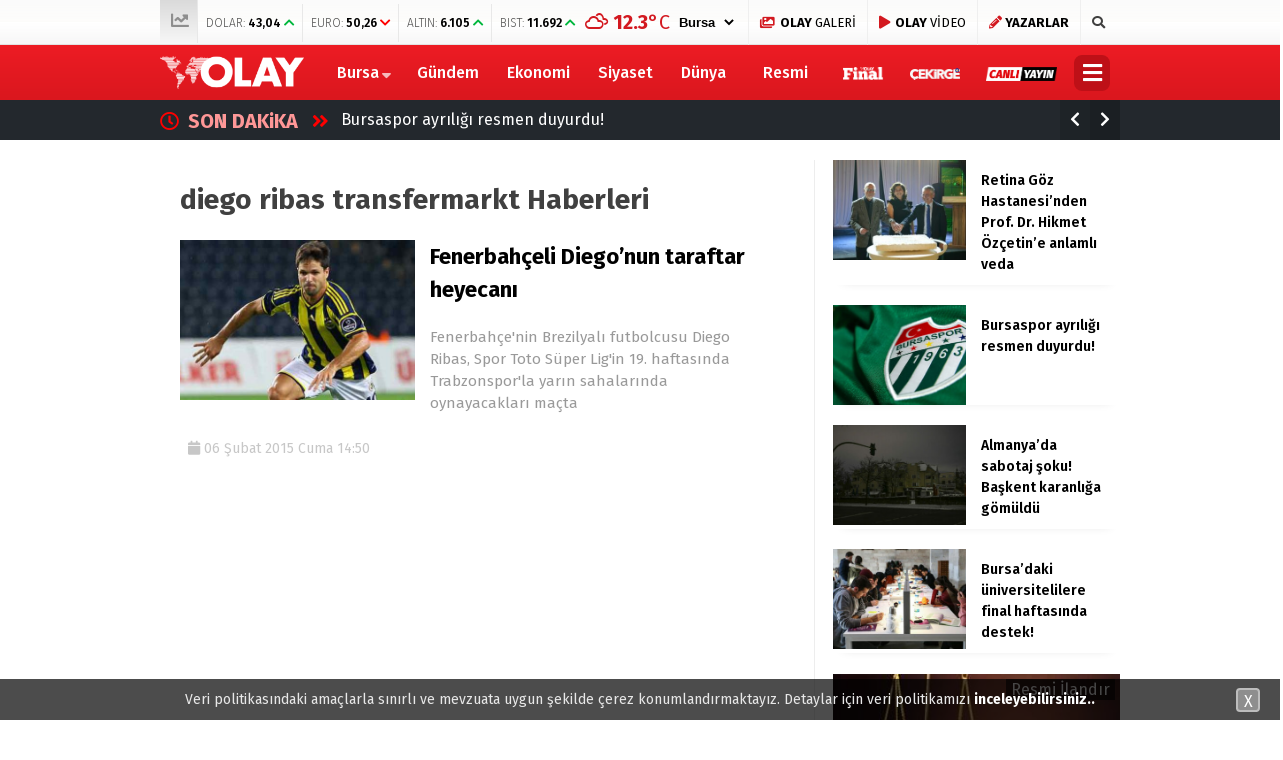

--- FILE ---
content_type: text/html; charset=UTF-8
request_url: https://www.olay.com.tr/tag/diego-ribas-transfermarkt
body_size: 16932
content:
<!doctype html>
<html lang="tr">
<head>
<meta charset="UTF-8">
<meta name="viewport" content="width=device-width, initial-scale=1">
<link rel="profile" href="https://gmpg.org/xfn/11">
<title>diego ribas transfermarkt Haberleri - Olay Gazetesi Bursa Gazetesi Bursa</title>
<script type="04cd089f979a6a6abaf6f381-text/javascript">!function(){var t=document.createElement("script");t.setAttribute("src",'https://cdn.p.analitik.bik.gov.tr/tracker'+(typeof Intl!=="undefined"?(typeof (Intl||"").PluralRules!=="undefined"?'1':typeof Promise!=="undefined"?'2':typeof MutationObserver!=='undefined'?'3':'4'):'4')+'.js'),t.setAttribute("data-website-id","9c2dccdf-c949-4f74-bd94-582ed0ab7a6f"),t.setAttribute("data-host-url",'//9c2dccdf-c949-4f74-bd94-582ed0ab7a6f.collector.p.analitik.bik.gov.tr'),document.head.appendChild(t)}();</script>
<meta name="description" content="diego ribas transfermarkt Haberleri, diego ribas transfermarkt son dakika gelişmeleri ve diego ribas transfermarkt bursa haberleri ve yaşanan son olaylar. diego ribas transfermarkt haberlerini oku."/>
<meta name="robots" content="max-snippet:-1, max-image-preview:large, max-video-preview:-1"/>
<link rel="canonical" href="https://www.olay.com.tr/tag/diego-ribas-transfermarkt"/>
<meta property="og:locale" content="tr_TR"/>
<meta property="og:type" content="object"/>
<meta property="og:title" content="diego ribas transfermarkt Haberleri - Olay Gazetesi Bursa Gazetesi Bursa"/>
<meta property="og:description" content="diego ribas transfermarkt Haberleri, diego ribas transfermarkt son dakika gelişmeleri ve diego ribas transfermarkt bursa haberleri ve yaşanan son olaylar. diego ribas transfermarkt haberlerini oku."/>
<meta property="og:url" content="https://www.olay.com.tr/tag/diego-ribas-transfermarkt"/>
<meta property="og:site_name" content="Olay Gazetesi Bursa"/>
<meta property="fb:app_id" content="2721677491397125"/>
<meta name="twitter:card" content="summary_large_image"/>
<meta name="twitter:description" content="diego ribas transfermarkt Haberleri, diego ribas transfermarkt son dakika gelişmeleri ve diego ribas transfermarkt bursa haberleri ve yaşanan son olaylar. diego ribas transfermarkt haberlerini oku."/>
<meta name="twitter:title" content="diego ribas transfermarkt Haberleri - Olay Gazetesi Bursa Gazetesi Bursa"/>
<meta name="twitter:site" content="@OlayHaber_Bursa"/>
<meta name="twitter:image" content="https://www.olay.com.tr/wp-content/uploads/2020/01/logo-2.png"/>
<script type='application/ld+json' class='yoast-schema-graph yoast-schema-graph--main'>{"@context":"https://schema.org","@graph":[{"@type":"Organization","@id":"https://www.olay.com.tr/#organization","name":"Olay Gazetesi Bursa","url":"https://www.olay.com.tr/","sameAs":["https://www.facebook.com/olay.com.tr/","https://www.instagram.com/olaycomtr/","https://www.youtube.com/channel/UCFcmjhTf4FDVLVwKm2Xjexw","https://twitter.com/OlayHaber_Bursa"],"logo":{"@type":"ImageObject","@id":"https://www.olay.com.tr/#logo","url":"https://www.olay.com.tr/wp-content/uploads/2020/01/logo-2.png","width":250,"height":58,"caption":"Olay Gazetesi Bursa"},"image":{"@id":"https://www.olay.com.tr/#logo"}},{"@type":"WebSite","@id":"https://www.olay.com.tr/#website","url":"https://www.olay.com.tr/","name":"Olay Gazetesi Bursa","publisher":{"@id":"https://www.olay.com.tr/#organization"},"potentialAction":{"@type":"SearchAction","target":"https://www.olay.com.tr/?s={search_term_string}","query-input":"required name=search_term_string"}},{"@type":"CollectionPage","@id":"https://www.olay.com.tr/tag/diego-ribas-transfermarkt#webpage","url":"https://www.olay.com.tr/tag/diego-ribas-transfermarkt","inLanguage":"tr","name":"diego ribas transfermarkt Haberleri - Olay Gazetesi Bursa Gazetesi Bursa","isPartOf":{"@id":"https://www.olay.com.tr/#website"},"description":"diego ribas transfermarkt Haberleri, diego ribas transfermarkt son dakika geli\u015fmeleri ve diego ribas transfermarkt bursa haberleri ve ya\u015fanan son olaylar. diego ribas transfermarkt haberlerini oku."}]}</script>
<link rel='dns-prefetch' href='//www.gstatic.com'/>
<link rel='dns-prefetch' href='//ajax.googleapis.com'/>
<link rel='dns-prefetch' href='//cdnjs.cloudflare.com'/>
<link rel='dns-prefetch' href='//use.fontawesome.com'/>
<link rel='dns-prefetch' href='//fonts.googleapis.com'/>
<link rel='dns-prefetch' href='//s.w.org'/>
<link rel="stylesheet" type="text/css" href="//www.olay.com.tr/wp-content/cache/wpfc-minified/q4u8nhnb/4l6es.css" media="all"/>
<link crossorigin="anonymous" rel='stylesheet' id='esenhaber-fontawesome-css' href='https://use.fontawesome.com/releases/v5.5.0/css/all.css' type='text/css' media='all'/>
<link rel="stylesheet" type="text/css" href="//www.olay.com.tr/wp-content/cache/wpfc-minified/1gfkslbu/4l6et.css" media="all"/>
<style id='active-esenhaber-theme-style-inline-css'>.main-navigation{background:linear-gradient(0deg, #da171e 0%, #ed1c24 100%);}
.main-navigation ul li > ul{background:linear-gradient(0deg, #ed1c24 0%, #da171e 100%);}
.main-navigation > .esen-container > .menu-ana-menu-container > ul > li > ul{background:linear-gradient(0deg, #ed1c24 0%, #da171e 100%);}
.son-dakika-arama > .esen-container > .son-dakika{background:linear-gradient(0deg, #23282d 0%, #23282d 100%);}
.son-dakika-arama > .esen-container > .arama{display:none;}
.son-dakika-arama > .esen-container > .son-dakika{width:100%;}
.son-dakika-arama > .esen-container > .son-dakika > .sd-list > .sd-item{width:94%;}
.logo_kapsayici{width:15%;}
.logo{line-height:0.7;width:13%;max-width:13%;margin-right:0px;height:55px;}
.logo a img{display:inline-block;max-height:55px;max-width:100%;}
.menu-ana-menu-container{display:table;width:83%;float:right;}
.main-navigation > .esen-container > .menu-ana-menu-container > ul > li:first-child{display:none;}
.main-navigation > .esen-container > .menu-ana-menu-container > ul > li:nth-child(2){border-left:none;}
.search-mobile-top{top:-39px;color:#fff;}
.main-navigation > .esen-container > .menu-ana-menu-container > ul > li:last-child{padding-right:10px !important;padding-left:10px;position:absolute;right:0px;}
.lazyloading{opacity:0.5;}
@media only screen and (max-width: 1024px){
.logo_kapsayici{width:35%;}
.site-header{background:linear-gradient(0deg, #ed1c24 0%, #ff000a 100%);}
.logo a img{max-height:47px;}
}	
@media only screen and (max-width: 1024px){
.site-header{height:47px;}
.pageskin-sol-sag-ad{display:none;}
}
.namaz-icerik{background-image:linear-gradient(0deg, rgba(0, 142, 116, 0.8) 0%, #0092b3 100%), url('https://www.olay.com.tr/wp-content/themes/esenhaber/img/camii.png');background-position-y:bottom;background-repeat:no-repeat;}
.new-menu-container{display:none;-moz-user-select:none;-webkit-user-select:none;-ms-user-select:none;user-select:none;-o-user-select:none;width:100%;z-index:9;padding:50px 0;background:#000;top:100px;color:#fff;position:fixed;border-top:3px solid #be1017;background-image:url('https://www.olay.com.tr/wp-content/themes/esenhaber/img/olay-bg.png');background-repeat:no-repeat;background-position:revert;background-size:cover;}</style>
<link crossorigin="anonymous" rel='stylesheet' id='redux-google-fonts-EsenHaber-css' href='https://fonts.googleapis.com/css?family=Fira+Sans%3A100%2C200%2C300%2C400%2C500%2C600%2C700%2C800%2C900%2C100italic%2C200italic%2C300italic%2C400italic%2C500italic%2C600italic%2C700italic%2C800italic%2C900italic&#038;subset=latin-ext&#038;ver=1762590581' type='text/css' media='all'/>
<script type="04cd089f979a6a6abaf6f381-text/javascript" src='https://ajax.googleapis.com/ajax/libs/jquery/3.4.1/jquery.min.js?ver=3.4.1'></script>
<script type="04cd089f979a6a6abaf6f381-text/javascript">var cld_js_object={"admin_ajax_url":"https:\/\/www.olay.com.tr\/wp-admin\/admin-ajax.php","admin_ajax_nonce":"e1b2006d0d"};</script>
<script src='//www.olay.com.tr/wp-content/cache/wpfc-minified/9k28pcf9/4l6es.js' type="04cd089f979a6a6abaf6f381-text/javascript"></script>
<meta name="apple-itunes-app" content="app-id=950765188">
<meta name="google-play-app" content="app-id=com.olay.haber">
<meta name="author" content="Olay Gazetesi">
<style>a.cld-like-dislike-trigger{color:#dd3333;}</style>
<script type="application/ld+json">{"@context":"http:\/\/schema.org\/","@type":"CollectionPage","headline":"diego ribas transfermarkt Tag","description":"","url":"https:\/\/www.olay.com.tr\/tag\/fenerbahce","sameAs":[],"hasPart":[{"@context":"http:\/\/schema.org\/","@type":"NewsArticle","mainEntityOfPage":{"@type":"WebPage","@id":"https:\/\/www.olay.com.tr\/fenerbahceli-diegonun-taraftar-heyecani-151514"},"url":"https:\/\/www.olay.com.tr\/fenerbahceli-diegonun-taraftar-heyecani-151514","headline":"Fenerbahçeli Diego'nun taraftar...","datePublished":"2015-02-06T14:50:55+02:00","dateModified":"2015-02-06T14:50:55+02:00","publisher":{"@type":"Organization","@id":"https:\/\/www.olay.com.tr\/#organization","name":"Olay Gazetesi Bursa","logo":{"@type":"ImageObject","url":"https:\/\/www.olay.com.tr\/wp-content\/uploads\/2020\/01\/logo-2.png","width":600,"height":60}},"image":{"@type":"ImageObject","url":"https:\/\/www.olay.com.tr\/wp-content\/uploads\/2015\/02\/18322.jpg","width":696,"height":330},"articleSection":"Final","description":"Fenerbahçe'nin Brezilyalı futbolcusu Diego Ribas, Spor Toto Süper Lig'in 19. haftasında Trabzonspor'la yarın sahalarında oynayacakları maçta stadın dolacağını ve çok sıcak bir atmosferin olacağını duyduğunu, bunun da kendisine ekstra bir güç ve heyecan ve","author":{"@type":"Person","name":"Olay Gazetesi","url":"https:\/\/www.olay.com.tr","image":{"@type":"ImageObject","url":"https:\/\/www.olay.com.tr\/logo-2.png","height":"250","width":"58"}}}]}</script>
<style title="dynamic-css" class="options-output">body{font-family:"Fira Sans";font-weight:400;font-style:normal;}
.main-navigation > .esen-container > .menu-ana-menu-container > ul > li{font-family:"Fira Sans";line-height:55px;font-weight:700;font-style:normal;font-size:16px;}</style><script type="04cd089f979a6a6abaf6f381-text/javascript">var siteurl='https://www.olay.com.tr/'; var theme_url='https://www.olay.com.tr/wp-content/themes/esenhaber/';
var galleryTemplate=1;</script>
<script type="04cd089f979a6a6abaf6f381-text/javascript">var googletag=googletag||{};
googletag.cmd=googletag.cmd||[];
(function(){
var gads=document.createElement('script');
gads.async=true;
gads.type='text/javascript';
var useSSL='https:'==document.location.protocol;
gads.src=(useSSL ? 'https:':'http:') +
'//www.googletagservices.com/tag/js/gpt.js';
var node=document.getElementsByTagName('script')[0];
node.parentNode.insertBefore(gads, node);
})();</script>
<script type="04cd089f979a6a6abaf6f381-text/javascript">googletag.cmd.push(function(){
googletag.defineSlot('/27695509/r1-Interstitial/r1-Interstitial-DIG', [800, 600], 'div-gpt-ad-1518016113357-5').addService(googletag.pubads());
googletag.enableServices();
});</script>
<script type="04cd089f979a6a6abaf6f381-text/javascript">window._taboola=window._taboola||[];
_taboola.push({home:'auto'});
!function (e, f, u, i){
if(!document.getElementById(i)){
e.async=1;
e.src=u;
e.id=i;
f.parentNode.insertBefore(e, f);
}}(document.createElement('script'),
document.getElementsByTagName('script')[0],
'//cdn.taboola.com/libtrc/olaycomtr/loader.js',
'tb_loader_script');
if(window.performance&&typeof window.performance.mark=='function'){window.performance.mark('tbl_ic');}</script>
<script type="04cd089f979a6a6abaf6f381-text/javascript">(function(w,d,s,l,i){w[l]=w[l]||[];w[l].push({'gtm.start':
new Date().getTime(),event:'gtm.js'});var f=d.getElementsByTagName(s)[0],
j=d.createElement(s),dl=l!='dataLayer'?'&l='+l:'';j.async=true;j.src=
'https://www.googletagmanager.com/gtm.js?id='+i+dl;f.parentNode.insertBefore(j,f);
})(window,document,'script','dataLayer','GTM-PVHWM9K');</script>
<meta name="yandex-verification" content="5904749c35ad7084"/>
<meta name="google-site-verification" content="GxnS6rMScLMjSqhXve4FzMn6YJjFtO9eFCM7k5XTWJo"/>
<meta name="msvalidate.01" content="8A3E435D11811A4149C3CE1E1F0C2740"/>
<style>.ramazan{background:linear-gradient(0deg,#0065b5 0%,#08628e 100%) !important;}
.bannerClose{display:none;}
#smartbanner{position:absolute !important;}</style>
<meta name="theme-color" content="#ff010b">
<script type="04cd089f979a6a6abaf6f381-text/javascript">var videoPostType=0; var interstitalAdName="xNull"; var Adsaniye=10; var AdGosterimDk=86400;
var oPage="other";</script>
<script type="04cd089f979a6a6abaf6f381-text/javascript">function GoogleAdManagerPush(postid){
googletag.cmd.push(function(){
console.log(postid);
});
}</script>
</head>
<body data-rsssl=1 class="archive tag tag-diego-ribas-transfermarkt tag-40550 hfeed">
<script type="04cd089f979a6a6abaf6f381-text/javascript">window._taboola=window._taboola||[];
_taboola.push({flush: true});</script> 
<noscript><iframe src="https://www.googletagmanager.com/ns.html?id=GTM-PVHWM9K"
height="0" width="0" style="display:none;visibility:hidden"></iframe></noscript>
<div id="backdrop"></div><div id="sidenav" class="sn-sidenav"> <div class="sideContent"> <div class="mobile-side-logo"> <a itemprop="url" href="https://www.olay.com.tr"><img itemprop="logo" src="https://www.olay.com.tr/wp-content/uploads/2019/12/logo-2.png" alt="Olay Gazetesi Bursa"/></a></div><nav class="primary-nav-sidebar-wrapper">
</nav></div></div><div id="page" class="site"> <header id="masthead" class="site-header f-nav-mobile"> <div class="mobil-menu-bar"> <div href="#" class="menu-button_sol"><i class="fa fa-bars"></i></div></div><div class="top-bar"> <div class="esen-container"> <div class="top-header-menu"> <ul class="piyasa"> <li><i class="fas fa-chart-line"></i></li> <li> <span>DOLAR:</span> <span class="guncel">43,04</span> <span class="borsa-up"> <i class="fa fa-chevron-up" style="color:#00b73d;"></i></span> </li> <li> <span>EURO:</span> <span class="guncel">50,26</span> <span class="borsa-down"> <i class="fa fa-chevron-down" style="color:#ff0000;"></i></span> </li> <li> <span>ALTIN:</span> <span class="guncel">6.105</span> <span class="borsa-up"> <i class="fa fa-chevron-up" style="color:#00b73d;"></i></span> </li> <li> <span>BIST:</span> <span class="guncel">11.692</span> <span class="borsa-up"> <i class="fa fa-chevron-up" style="color:#00b73d;"></i></span> </li> </ul></div><div class="top-elements"> <ul> <li> <div class="hava_durumu"> <div id="havaD"><div class="havaKap"> <div class="baslik"></div><ul class="havaDurumu"> <li class="bugun"> <span class="b_ikon"> <i class="wi wi-cloud"></i> </span> <span class="bugun_temp"><span class="derece">°C</span></font></span> </li>
</ul></div></div><select id="sehir" name="sehir" onchange="if (!window.__cfRLUnblockHandlers) return false; hava(this.value)" data-cf-modified-04cd089f979a6a6abaf6f381-="">
<option value="İstanbul" >İstanbul</option><option value="Ankara" >Ankara</option><option value="İzmir" >izmir</option><option value="Adana" >Adana</option><option value="Adiyaman" >Adıyaman</option><option value="Afyon" >Afyon</option><option value="Ağrı" >Ağrı</option><option value="Aksaray" >Aksaray</option><option value="Amasya" >Amasya</option><option value="Antalya" >Antalya</option><option value="Ardahan" >Ardahan</option><option value="Artvin" >Artvin</option><option value="Aydın" >Aydın</option><option value="Balikesir" >Balıkesir</option><option value="Bartin" >Bartın</option><option value="Batman" >Batman</option><option value="Bayburt" >Bayburt</option><option value="Bilecik" >Bilecik</option><option value="Bingol" >Bingöl</option><option value="Bitlis" >Bitlis</option><option value="Bolu" >Bolu</option><option value="Burdur" >Burdur</option><option value="Bursa" selected>Bursa</option><option value="Canakkale" >Çanakkale</option><option value="Çankiri" >Çankırı</option><option value="Corum" >Çorum</option><option value="Denizli" >Denizli</option><option value="Diyarbakir" >Diyarbakır</option><option value="Edirne" >Edirne</option><option value="Elazıg" >Elazığ</option><option value="Erzincan" >Erzincan</option><option value="Erzurum" >Erzurum</option><option value="Eskisehir" >Eskişehir</option><option value="Gaziantep" >Gaziantep</option><option value="Giresun" >Giresun</option><option value="Gumüshane" >Gümüşhane</option><option value="Hakkari" >Hakkari</option><option value="Hatay" >Hatay</option><option value="Mersin" >Mersin</option><option value="Igdır" >Iğdır</option><option value="Isparta" >Isparta</option><option value="Kahramanmaras" >Kahramanmaraş</option><option value="Karabuk" >Karabük</option><option value="Karaman" >Karaman</option><option value="Kars" >Kars</option><option value="Kastamonu" >Kastamonu</option><option value="Kayseri" >Kayseri</option><option value="Kirikkale" >Kırıkkale</option><option value="Kirklareli" >Kırklareli</option><option value="Kirsehir" >Kırşehir</option><option value="Kilis" >Kilis</option><option value="Kocaeli" >Kocaeli</option><option value="Konya" >Konya</option><option value="Kutahya" >Kütahya</option><option value="Malatya" >Malatya</option><option value="Manisa" >Manisa</option><option value="Mardin" >Mardin</option><option value="Mugla" >Muğla</option><option value="Mus" >Muş</option><option value="Nevsehir" >Nevşehir</option><option value="Nigde" >Niğde</option><option value="Ordu" >Ordu</option><option value="Osmaniye" >Osmaniye</option><option value="Rize" >Rize</option><option value="Sakarya" >Sakarya</option><option value="Samsun" >Samsun</option><option value="Siirt" >Siirt</option><option value="Sinop" >Sinop</option><option value="Sivas" >Sivas</option><option value="sanliurfa" >Şanlıurfa</option><option value="Sirnak" >Şırnak</option><option value="Tekirdag" >Tekirdağ</option><option value="Tokat" >Tokat</option><option value="Trabzon" >Trabzon</option><option value="Tunceli" >Tunceli</option><option value="Usak" >Uşak</option><option value="Van" >Van</option><option value="Yalova" >Yalova</option><option value="Yozgat" >Yozgat</option><option value="Zonguldak" >Zonguldak</option>          </select>
<div class="hava_golge"><div class="effect8"></div></div></div></li>
<li class="photo-gallery"><a href="https://www.olay.com.tr/galeri"><i class="fas fa-images"></i> <strong>OLAY</strong> GALERİ </a></li>
<li class="video-gallery"><a href="https://www.olay.com.tr/video"><i class="fas fa-play"></i> <strong>OLAY</strong> VİDEO </a></li>
<li class="yazarlar-button"><a href="https://www.olay.com.tr/yazarlar"><i class="fa fa-pencil-alt"></i> <strong>YAZARLAR</strong> </a></li>
<li class="top-search search-button-nav"><i class="fa fa-search"></i> </li>
</ul></div></div></div><div class="clear"></div><div class="logo-vd esen-container mobile-display"> <div class="logo_kapsayici"> <h1 class="logo "> <a href="https://www.olay.com.tr"><img class="site-logo" src="https://www.olay.com.tr/wp-content/uploads/2019/12/logo-2.png" alt="Olay Gazetesi Bursa"/></a> </h1></div></div><div class="site-branding"> <nav id="site-navigation" class="main-navigation"> <div class="esen-container"> <div class="logo_kapsayici"> <h1 class="logo "> <a href="https://www.olay.com.tr"><img class="site-logo" src="https://www.olay.com.tr/wp-content/uploads/2019/12/logo-2.png" alt="Olay Gazetesi Bursa"/></a> </h1></div><div class="menu-ana-menu-container"><ul id="top-menu" class="menu"><li class="home-li"><a href="https://www.olay.com.tr" role="button" data-toggle="modal"><i class="fa fa-home"></i></a></li><li id="nav-menu-item-316" class="main-menu-item menu-item-even menu-item-depth-0 megamenu-active tiklanmasin menu-item menu-item-type-taxonomy menu-item-object-category"><a href="https://www.olay.com.tr/bursa" class="menu-link main-menu-link">  Bursa</a><div class="esen-megamenu" data-id="316"><div class="esenmega"><section id="esenhaber_megaslider-2" class="widget widget_esenhaber_megaslider">
<style scope>.uID-2c6f3ee75c109b2a0fe22639be729538 ul li > .k-widget-4-post-details > a h3{color:#000;}
.k-widget-4 ul li > .k-widget-4-post-details > .posts-information ul li:last-child{background:#ff0000;}
.uID-2c6f3ee75c109b2a0fe22639be729538{padding:25px;z-index:999;}
.uID-2c6f3ee75c109b2a0fe22639be729538 > .mega-slider-container > ul li a > .post-image > img{object-fit:cover;height:170px;}
.uID-2c6f3ee75c109b2a0fe22639be729538 .slider-nav-button{width:80%;position:relative;}
.owl-2c6f3ee75c109b2a0fe22639be729538 li h3{margin-top:14px;margin-bottom:20px;font-weight:600;line-height:1.4;font-size:16px;color:#000;}
.owl-2c6f3ee75c109b2a0fe22639be729538{}
.uID-2c6f3ee75c109b2a0fe22639be729538 .slider-nav-button > .prev-button{padding:2px 12px 6px 12px !important;border:1px solid #eaeaea;border-radius:0px;display:inline-block;cursor:pointer;color:#adadad;}
.uID-2c6f3ee75c109b2a0fe22639be729538 .slider-nav-button > .next-button{padding:2px 12px 6px 12px !important;border:1px solid #eaeaea;border-radius:0px;display:inline-block;cursor:pointer;color:#adadad;}
.uID-2c6f3ee75c109b2a0fe22639be729538 .slider-nav-button > .prev-button:hover, .uID-2c6f3ee75c109b2a0fe22639be729538 .slider-nav-button > .next-button:hover{color:#000;border:1px solid #ccc;}
.uID-2c6f3ee75c109b2a0fe22639be729538 .slider-nav-button i{font-size:10px;}
.uID-2c6f3ee75c109b2a0fe22639be729538 li > .post_detail{color:#969696;text-transform:uppercase;font-size:13px;margin-bottom:20px;display:inline-block;padding-right:30px;position:relative;}
.uID-2c6f3ee75c109b2a0fe22639be729538 > ul li .post-thumbnail{}
.uID-2c6f3ee75c109b2a0fe22639be729538 .mega-slider-container > ul li .post-image{position:relative;box-shadow:0 2px 6px rgba(0,0,0,.1);border-bottom:5px solid #ff0000;}
.uID-2c6f3ee75c109b2a0fe22639be729538 li a > .post-image > .kategori_ikonu{position:absolute;top:50%;left:50%;-webkit-transform:translate(-50%, -50%);-moz-transform:translate(-50%, -50%);-ms-transform:translate(-50%, -50%);-o-transform:translate(-50%, -50%);transform:translate(-50%, -50%);font-size:40px;color:rgba(255, 255, 255, 0.5);-webkit-transition:all 400ms ease;transition:all 400ms ease;}
.owl-2c6f3ee75c109b2a0fe22639be729538 li:hover .post-image > .kategori_ikonu{color:rgba(255, 255, 255, 1) !important;-webkit-transition:all 400ms ease;transition:all 400ms ease;}
.uID-2c6f3ee75c109b2a0fe22639be729538 > .mega-menu-kategorisel{float:left;width:20%;background:linear-gradient(0deg, #94080d 0%, #ed1c23 100%);margin:-25px 25px 0px -25px;position:relative;}
.uID-2c6f3ee75c109b2a0fe22639be729538 > .mega-menu-kategorisel > .kategorisel{position:absolute;width:100%;left:0;height:100%;z-index:10;top:0;overflow-y:auto;}
.uID-2c6f3ee75c109b2a0fe22639be729538 > .mega-menu-kategorisel > .kategorisel::-webkit-scrollbar-track{border:1px solid #000;padding:2px 0;background-color:#404040;}
.uID-2c6f3ee75c109b2a0fe22639be729538 > .mega-menu-kategorisel > .kategorisel::-webkit-scrollbar{width:10px;}
.uID-2c6f3ee75c109b2a0fe22639be729538 > .mega-menu-kategorisel > .kategorisel::-webkit-scrollbar-thumb{border-radius:10px;box-shadow:inset 0 0 6px rgba(0,0,0,.3);background-color:#ababab;border:1px solid #000;}
.uID-2c6f3ee75c109b2a0fe22639be729538 > .mega-menu-kategorisel > .kategorisel ul{padding:30px 0px 30px 30px;}
.uID-2c6f3ee75c109b2a0fe22639be729538 > .mega-menu-kategorisel > .kategorisel ul > li > a{padding:5px 25px !important;border-top-left-radius:5px;border-bottom-left-radius:5px;width:100%;margin-bottom:5px;color:#ffffff !important;text-transform:uppercase;}
.uID-2c6f3ee75c109b2a0fe22639be729538 > .mega-menu-kategorisel > .kategorisel ul > li a.active:after{background:red;}
.uID-2c6f3ee75c109b2a0fe22639be729538 > .mega-menu-kategorisel > .kategorisel ul > li a:after{content:'';position:absolute;left:13px;top:50%;-webkit-transform:translate(-50%, -50%);-moz-transform:translate(-50%, -50%);-ms-transform:translate(-50%, -50%);-o-transform:translate(-50%, -50%);transform:translate(-50%, -50%);width:7px;height:7px;background:#ffffff;border-radius:10px;float:left;}
.uID-2c6f3ee75c109b2a0fe22639be729538 > .mega-menu-kategorisel > .kategorisel ul > li > a.active{background:#ffffff;color:#000000 !important;}
.uID-2c6f3ee75c109b2a0fe22639be729538 > .mega-menu-kategorisel > .kategorisel ul > li > a.active-one{
}
.uID-2c6f3ee75c109b2a0fe22639be729538 > .mega-menu-kategorisel > .kategorisel ul > li a:hover{background:rgba(255, 255, 255, 0.12);}
.uID-2c6f3ee75c109b2a0fe22639be729538 > .mega-menu-kategorisel > .kategorisel ul > li a.active:hover{background:#ffffff;}
.uID-2c6f3ee75c109b2a0fe22639be729538 > .mega-slider-container{width:80%;margin-left:20%;position:relative;}
@media screen and (max-width: 1495px){}</style>
<script type="04cd089f979a6a6abaf6f381-text/javascript">$(document).ready(function($){
var owl=$('.owl-2c6f3ee75c109b2a0fe22639be729538').owlCarousel({
loop:true,
margin:25,
nav:false,
dots:false,
slideBy:2,
navSpeed:500,
items:3
});
$('.slider-button-2c6f3ee75c109b2a0fe22639be729538 > .prev-button').on('click', function(){
owl.trigger('prev.owl.carousel',500);
});
$('.slider-button-2c6f3ee75c109b2a0fe22639be729538 .next-button').on('click', function(){
owl.trigger('next.owl.carousel',500);
});
$("#filters-2c6f3ee75c109b2a0fe22639be729538 > li a:first").addClass("active-one");
//$("#filters-2c6f3ee75c109b2a0fe22639be729538 > li a:first").addClass("active");
$(".owl-2c6f3ee75c109b2a0fe22639be729538").hide();
$(".owl-2c6f3ee75c109b2a0fe22639be729538:first").show();
$("#filters-2c6f3ee75c109b2a0fe22639be729538 > li a").on('click', function(){
var lino=$("#filters-2c6f3ee75c109b2a0fe22639be729538 > li a").index(this);
var cat_id=$(this).data('filter');
$("#filters-2c6f3ee75c109b2a0fe22639be729538 > li a").removeClass("active-one");
$("#filters-2c6f3ee75c109b2a0fe22639be729538 > li a").removeClass("active");
$(this).addClass("active");
$(".owl-2c6f3ee75c109b2a0fe22639be729538_container").append('<div class="k-loading"><div class="spinner"><div class="bounce1"></div><div class="bounce2"></div><div class="bounce3"></div></div></div>');
$(".owl-2c6f3ee75c109b2a0fe22639be729538").addClass('k-loading-opacity') ;
var old_height=$(".owl-2c6f3ee75c109b2a0fe22639be729538_container").innerHeight();
$(".owl-2c6f3ee75c109b2a0fe22639be729538_container").css('min-height', old_height+'px');
$.ajax({
url:siteurl+"esen-api/mega/haber",
type:'get',
data:{
select:'megamenu_callback',
no_of_posts:'5',
date_filter:'1 week ago',
posts_order:'date',
show_post_views:'false',
cat:cat_id,
wid:'2c6f3ee75c109b2a0fe22639be729538'
},
success:function(response){
$(".owl-2c6f3ee75c109b2a0fe22639be729538").removeClass('k-loading-opacity') ;
$(".owl-2c6f3ee75c109b2a0fe22639be729538").remove();
$('.owl-2c6f3ee75c109b2a0fe22639be729538_container').hide().html(response).fadeIn('slow');
setTimeout(function(){
$(".owl-2c6f3ee75c109b2a0fe22639be729538_container").css('min-height', 'auto');
},500);
var SliderButton=`
<div class="slider-nav-button slider-button-2c6f3ee75c109b2a0fe22639be729538"> <div class="esen-slider-button prev-button"> <i class="fa fa-chevron-left"></i></div><div class="esen-slider-button next-button"> <i class="fa fa-chevron-right"></i></div></div>`;
$(".slider-button-2c6f3ee75c109b2a0fe22639be729538").remove();
$('.s-uID-2c6f3ee75c109b2a0fe22639be729538').append(SliderButton).fadeIn('slow');
var owl=$('.owl-2c6f3ee75c109b2a0fe22639be729538').owlCarousel({
loop:true,
margin:25,
nav:false,
dots:false,
slideBy:2,
items:3,
navSpeed:500,
});
$('.slider-button-2c6f3ee75c109b2a0fe22639be729538 > .prev-button').on('click', function(){
owl.trigger('prev.owl.carousel',500);
});
$('.slider-button-2c6f3ee75c109b2a0fe22639be729538 .next-button').on('click', function(){
owl.trigger('next.owl.carousel',500);
});
$(".k-loading").remove();
}});
return false
});
var SliderDivHeight=$('.s-uID-2c6f3ee75c109b2a0fe22639be729538').height();
$('.uID-2c6f3ee75c109b2a0fe22639be729538 > .mega-menu-kategorisel').css('height',(SliderDivHeight+50)+'px');
});</script>
<div class="mega-menu-slider uID-2c6f3ee75c109b2a0fe22639be729538 s-uID-2c6f3ee75c109b2a0fe22639be729538"> <div class="mega-menu-kategorisel"> <div class="kategorisel"> <ul id="filters-2c6f3ee75c109b2a0fe22639be729538"> <li><a href='#' data-filter='229'>Merkez</a></li><li><a href='#' data-filter='197'>İnegöl</a></li><li><a href='#' data-filter='198'>Gemlik</a></li><li><a href='#' data-filter='199'>Büyükorhan</a></li><li><a href='#' data-filter='200'>İznik</a></li><li><a href='#' data-filter='201'>Harmancık</a></li><li><a href='#' data-filter='202'>Karacabey</a></li><li><a href='#' data-filter='205'>Mudanya</a></li><li><a href='#' data-filter='203'>Keles</a></li><li><a href='#' data-filter='206'>M.Kemalpaşa</a></li><li><a href='#' data-filter='207'>Orhaneli</a></li><li><a href='#' data-filter='208'>Orhangazi</a></li><li><a href='#' data-filter='209'>Yenişehir</a></li><li><a href='#' data-filter='204'>Kestel</a></li><li><a href='#' data-filter='210'>Gürsu</a></li> </ul></div></div><div class="mega-slider-container owl-2c6f3ee75c109b2a0fe22639be729538_container"> <ul class="owl-2c6f3ee75c109b2a0fe22639be729538 owl-carousel owl-theme"> <li> <div class="post-thumbnail image-effect"> <a href="https://www.olay.com.tr/retina-goz-hastanesinden-prof-dr-hikmet-ozcetine-anlamli-veda-1559117" title="Retina Göz Hastanesi&#8217;nden Prof. Dr. Hikmet Özçetin’e anlamlı veda"> <div class="post-image"> <noscript><img src="https://www.olay.com.tr/wp-content/uploads/2026/01/photo-2026-01-05-15-47-28-1-400x225.jpg" title="Retina Göz Hastanesi&#8217;nden Prof. Dr. Hikmet Özçetin’e anlamlı veda" alt="Retina Göz Hastanesi&#8217;nden Prof. Dr. Hikmet Özçetin’e anlamlı veda" width="380" height="220" loading="lazy" data-src="https://www.olay.com.tr/wp-content/uploads/2026/01/photo-2026-01-05-15-47-28-1-400x225.jpg"/></noscript> <i class="kategori_ikonu fas fa-align-right"></i></div><h3>Retina Göz Hastanesi&#8217;nden Prof. Dr. Hikmet Özçetin’e anlamlı veda</h3> </a></div></li>
<li> <div class="post-thumbnail image-effect"> <a href="https://www.olay.com.tr/bursadaki-universitelilere-final-haftasinda-destek-1559108" title="Bursa&#8217;daki üniversitelilere final haftasında destek!"> <div class="post-image"> <noscript><img src="https://www.olay.com.tr/wp-content/uploads/2026/01/dfdf-400x225.jpg" title="Bursa&#8217;daki üniversitelilere final haftasında destek!" alt="Bursa&#8217;daki üniversitelilere final haftasında destek!" width="380" height="220" loading="lazy" data-src="https://www.olay.com.tr/wp-content/uploads/2026/01/dfdf-400x225.jpg"/></noscript> <i class="kategori_ikonu fas fa-align-right"></i></div><h3>Bursa&#8217;daki üniversitelilere final haftasında destek!</h3> </a></div></li>
<li> <div class="post-thumbnail image-effect"> <a href="https://www.olay.com.tr/misi-sanatevinde-deneyim-paylasimi-1559096" title="Misi Sanatevi&#8217;nde deneyim paylaşımı"> <div class="post-image"> <noscript><img src="https://www.olay.com.tr/wp-content/uploads/2026/01/1-6-400x225.jpg" title="Misi Sanatevi&#8217;nde deneyim paylaşımı" alt="Misi Sanatevi&#8217;nde deneyim paylaşımı" width="380" height="220" loading="lazy" data-src="https://www.olay.com.tr/wp-content/uploads/2026/01/1-6-400x225.jpg"/></noscript> <i class="kategori_ikonu fas fa-align-right"></i></div><h3>Misi Sanatevi&#8217;nde deneyim paylaşımı</h3> </a></div></li>
<li> <div class="post-thumbnail image-effect"> <a href="https://www.olay.com.tr/bulturk-bursada-sube-aciyor-1559092" title="BULTÜRK, Bursa’da şube açıyor"> <div class="post-image"> <noscript><img src="https://www.olay.com.tr/wp-content/uploads/2026/01/bulturk-bursada-sube-aciyor_413f5a2d1691-400x225.jpg" title="BULTÜRK, Bursa’da şube açıyor" alt="BULTÜRK, Bursa’da şube açıyor" width="380" height="220" loading="lazy" data-src="https://www.olay.com.tr/wp-content/uploads/2026/01/bulturk-bursada-sube-aciyor_413f5a2d1691-400x225.jpg"/></noscript> <i class="kategori_ikonu fas fa-align-right"></i></div><h3>BULTÜRK, Bursa’da şube açıyor</h3> </a></div></li>
<li> <div class="post-thumbnail image-effect"> <a href="https://www.olay.com.tr/bursada-cakar-arac-cezadan-kacamadi-1559085" title="Bursa&#8217;da çakarlı araç cezadan kaçamadı"> <div class="post-image"> <noscript><img src="https://www.olay.com.tr/wp-content/uploads/2026/01/aa-20260105-40163447-40163446-bursadadurihtarinauymayancakarliaracsurucusune178binliracezakesildi-400x225.jpg" title="Bursa&#8217;da çakarlı araç cezadan kaçamadı" alt="Bursa&#8217;da çakarlı araç cezadan kaçamadı" width="380" height="220" loading="lazy" data-src="https://www.olay.com.tr/wp-content/uploads/2026/01/aa-20260105-40163447-40163446-bursadadurihtarinauymayancakarliaracsurucusune178binliracezakesildi-400x225.jpg"/></noscript> <i class="kategori_ikonu fas fa-align-right"></i></div><h3>Bursa&#8217;da çakarlı araç cezadan kaçamadı</h3> </a></div></li>
</ul>
<div class="tum-kategori-haberleri"> <a href="https://www.olay.com.tr/bursa" class="k-category-link">TÜMÜ</a></div></div><div class="slider-nav-button slider-button-2c6f3ee75c109b2a0fe22639be729538"> <div class="esen-slider-button prev-button"> <i class="fa fa-chevron-left"></i></div><div class="esen-slider-button next-button"> <i class="fa fa-chevron-right"></i></div></div></div></section></div></div></li>
<li id="nav-menu-item-4234" class="main-menu-item menu-item-even menu-item-depth-0 menu-item menu-item-type-taxonomy menu-item-object-category"><a href="https://www.olay.com.tr/gundem" class="menu-link main-menu-link"> Gündem</a></li>
<li id="nav-menu-item-313" class="main-menu-item menu-item-even menu-item-depth-0 menu-item menu-item-type-taxonomy menu-item-object-category"><a href="https://www.olay.com.tr/ekonomi" class="menu-link main-menu-link"> Ekonomi</a></li>
<li id="nav-menu-item-320" class="main-menu-item menu-item-even menu-item-depth-0 menu-item menu-item-type-taxonomy menu-item-object-category"><a href="https://www.olay.com.tr/siyaset" class="menu-link main-menu-link"> Siyaset</a></li>
<li id="nav-menu-item-311" class="main-menu-item menu-item-even menu-item-depth-0 menu-item menu-item-type-taxonomy menu-item-object-category"><a href="https://www.olay.com.tr/dunya" class="menu-link main-menu-link"> Dünya</a></li>
<li id="nav-menu-item-1123216" class="main-menu-item menu-item-even menu-item-depth-0 menu-item menu-item-type-custom menu-item-object-custom"><a href="https://www.olay.com.tr/bikilan" class="menu-link main-menu-link"> Resmi İlanlar</a></li>
<li id="nav-menu-item-1802" class="main-menu-item menu-item-even menu-item-depth-0 final menu-item menu-item-type-taxonomy menu-item-object-category"> <div class="img" data-key="final-logo"><a href="https://www.olay.com.tr/final"><img src="https://www.olay.com.tr/wp-content/themes/esenhaber/img/final_logo.png" width="65" style="vertical-align:middle;"/></a></div></li>
<li id="nav-menu-item-1241" class="main-menu-item menu-item-even menu-item-depth-0 cekirge menu-item menu-item-type-taxonomy menu-item-object-category"> <div class="img" data-key="final-logo"><a href="https://www.olay.com.tr/cekirge-magazin"><img src="https://www.olay.com.tr/wp-content/themes/esenhaber/img/cekirge_logo.png" width="80" style="vertical-align:middle;"/></a></div></li>
<li class="home-li"><a href="https://www.olay.com.tr/video/canli-528364"><img src="https://www.olay.com.tr/wp-content/themes/esenhaber/img/canli.png" width="110" style="vertical-align:middle;"/></a></li><li class="new-menu"><div class="search-button-nav-class new-menu-open"> <i class="fa fa-bars"></i></div></li></ul></div></div><div class="search-box"> <div class="esen-container"> <form action="https://www.olay.com.tr"> <div class="search-detail"> <div class="search-area"> <input class="sb-search-input" placeholder="Aranacak Kelime" type="search" value="" name="s" id="search"> <div class="sb-icon-search"> <input class="sb-search-submit-box" type="submit" value=""></div></div><div class="sb-icon-close arama-close"><i class="fa fa-times"></i></div></div></form></div></div></nav>
<div class="new-menu-container"> <div class="esen-container"> <div class="footer-last-details display-flex-wrap header-new-menu-container"> <div id="text-9" class="footer-widget-inner widget_text"> <div class="textwidget"><div style="font-weight: 900; color: #fff; font-size: 26px; margin-bottom: 30px; background-image: linear-gradient(50deg, #7b0008 0%, #00a1e500 100%); padding: 10px; border-radius: 5px;">OLAY</div><ul>
<li><a href="https://www.olay.com.tr/bursa">Bursa Haberleri</a></li>
<li><a href="https://www.olay.com.tr/gundem">Gündem Haberleri</a></li>
<li><a href="https://www.olay.com.tr/ekonomi">Ekonomi Haberleri</a></li>
<li><a href="https://www.olay.com.tr/dunya">Dünya Haberleri</a></li>
<li><a href="https://www.olay.com.tr/siyaset">Siyaset Haberleri</a></li>
<li><a href="https://www.olay.com.tr/saglik">Sağlık Haberleri</a></li>
<li><a href="https://www.olay.com.tr/teknoloji">Teknoloji Haberleri</a></li>
<li><a href="https://www.olay.com.tr/kultur-sanat">Kültür Sanat Haberleri</a></li>
<li><a href="https://www.olay.com.tr/turizm">Turizm Haberleri</a></li>
<li><a href="https://www.olay.com.tr/yasam">Yaşam Haberleri</a></li>
<li><a href="https://www.olay.com.tr/egitim">Eğitim Haberleri</a></li>
<li><a href="https://www.olay.com.tr/yenilenebilir-enerji">Yenilenebilir Enerji Haberleri</a></li>
</ul></div></div><div id="text-10" class="footer-widget-inner widget_text"> <div class="textwidget"><div style="font-weight: bold; color: #fff; font-size: 26px; margin-bottom: 30px; background-image: linear-gradient(50deg, #0a520b 0%, #00a1e500 100%); padding: 10px; border-radius: 5px;">FİNAL</div><ul style="margin-bottom: 40px;">
<li><a href="https://www.olay.com.tr/final/bursaspor">Bursaspor Haberleri</a></li>
<li><a href="https://www.olay.com.tr/final/futbol">Futbol Haberleri</a></li>
<li><a href="https://www.olay.com.tr/final/basketbol">Basketbol Haberleri</a></li>
<li><a href="https://www.olay.com.tr/final/voleybol">Voleybol Haberleri</a></li>
</ul>
<div style="font-weight: bold; color: #fff; font-size: 26px; margin-bottom: 30px; background-image: linear-gradient(50deg, #035b7f 0%, #00a1e500 100%); padding: 10px; border-radius: 5px;">ÇEKİRGE</div><ul>
<li><a href="https://www.olay.com.tr/cekirge-magazin/cemiyet">Bursa Cemiyeti</a></li>
<li><a href="https://www.olay.com.tr/cekirge-magazin/magazin">Magazin Haberleri</a></li>
<li><a href="https://www.olay.com.tr/cekirge-magazin">Çekirge Magazin</a></li>
</ul></div></div><div id="text-11" class="footer-widget-inner widget_text"> <div class="textwidget"><div style="font-weight: 500; color: rgba(255, 255, 255, 0.8); font-size: 22px; margin-bottom: 30px; background-image: linear-gradient(50deg, #576a70 0%, #00a1e500 100%); padding: 10px; border-radius: 5px;"><a style="color: rgba(255, 255, 255, 0.8);" href="https://www.olay.com.tr/yazarlar"><i class="fa fa-pencil-alt" style="font-size: 18px;"></i> YAZARLAR</a></div><div style="font-weight: 500; color: rgba(255, 255, 255, 0.8); font-size: 22px; margin-bottom: 30px; background-image: linear-gradient(50deg, #c70008 0%, #00a1e500 100%); padding: 10px; border-radius: 5px;"><a style="color: rgba(255, 255, 255, 0.8); line-height: 1.3;" href="https://www.olay.com.tr/bursa-nobetci-eczaneler"><i class="fas fa-heartbeat" style="font-size: 18px;"></i> NÖBETÇİ ECZANE</a></div><div style="font-weight: 500; color: rgba(255, 255, 255, 0.8); font-size: 22px; margin-bottom: 30px; background-image: linear-gradient(50deg, #236293 0%, #00a1e500 100%); padding: 10px; border-radius: 5px;"><a style="color: rgba(255, 255, 255, 0.8); line-height: 1.3;" href="https://www.olay.com.tr/hava-durumu"><i class="fas fa-temperature-low" style="font-size: 18px;"></i> HAVA DURUMU</a></div><div style="font-weight: 500; color: rgba(255, 255, 255, 0.8); font-size: 22px; margin-bottom: 30px; background-image: linear-gradient(50deg, #576a70 0%, #00a1e500 100%); padding: 10px; border-radius: 5px;"><a style="color: rgba(255, 255, 255, 0.8);" href="https://e-gazete.olay.com.tr/"><i class="far fa-newspaper"></i> E-GAZETE</a></div><div style="font-weight: 500; color: rgba(255, 255, 255, 0.8); font-size: 22px; margin-bottom: 30px; background-image: linear-gradient(50deg, #795548 0%, #00a1e500 100%); padding: 10px; border-radius: 5px;"><a style="color: rgba(255, 255, 255, 0.8);" href="https://www.olayilan.com/"><i class="far fa-file-alt"></i> OLAY İLAN</a></div></div></div><div id="text-12" class="footer-widget-inner widget_text"> <div class="textwidget"><div style="margin-bottom: 10px; font-size: 18px; font-weight: bold; color: #fff; border-bottom: 1px solid #cccccc3d; padding-bottom: 12px;">Sosyal Medya</div><div style="font-weight: 500; font-size: 18px; margin-bottom: 10px; background-image: linear-gradient(196deg, #3B5998 0%, #3871e9 100%); padding: 10px; border-radius: 5px; text-align: center; border: 1px solid rgb(255 255 255 / 15%); color: rgb(255 255 255);"><a style="color: #fff;" href="https://www.facebook.com/olay.com.tr"><i class="fab fa-facebook-f"></i> Facebook</a></div><div style="font-weight: 500; font-size: 18px; margin-bottom: 10px; background-image: linear-gradient(196deg, #1DA1F2 0%, #1DA1F2 100%); padding: 10px; border-radius: 5px; text-align: center; border: 1px solid rgb(255 255 255 / 15%); color: rgb(255 255 255);"><a style="color: #fff;" href="https://twitter.com/OlayHaber_Bursa"><i class="fab fa-twitter"></i> Twitter</a></div><div style="font-weight: 500; font-size: 18px; margin-bottom: 10px; background: linear-gradient( 45deg, rgba(252,133,59,1) 0%, rgba(236,64,98,1) 39%, rgba(188,46,175,1) 100%); padding: 10px; border-radius: 5px; text-align: center; border: 1px solid rgb(255 255 255 / 15%); color: rgb(255 255 255);"><a style="color: #fff;" href="https://www.instagram.com/olaycomtr/"><i class="fab fa-instagram"></i> Instagram</a></div><div style="font-weight: 500;font-size: 18px;margin-bottom: 10px;background: linear-gradient( 45deg, #1276da 0%, #0a66c2 39%, #0980f7 100%);padding: 10px;border-radius: 5px;text-align: center;border: 1px solid rgb(255 255 255 / 15%);color: rgb(255 255 255);"><a style="color: #fff;" href="https://www.linkedin.com/company/olay-gazetesi/"><i class="fab fa-linkedin"></i> LinkedIn</a></div><div style="font-weight: 500; font-size: 18px; margin-bottom: 10px; background-image: linear-gradient(196deg, #FF0000 0%, #FF0000 100%); padding: 10px; border-radius: 5px; text-align: center; border: 1px solid rgb(255 255 255 / 15%); color: rgb(255 255 255);"><a style="color: #fff;" href="https://www.youtube.com/c/OLAYcomtr1"><i class="fab fa-youtube"></i> Youtube</a></div><div style="font-weight: 500; font-size: 18px; margin-bottom: 10px; background-image: linear-gradient(196deg, #282828 0%, #2a2a2a 100%); padding: 10px; border-radius: 5px; text-align: center; border: 1px solid rgb(255 255 255 / 15%); color: rgb(255 255 255);"><a style="color: #fff;" href="https://www.dailymotion.com/OlayGazetesi"><i class="fab fa-dailymotion"></i> Dailymotion</a></div><div style="font-weight: 500; font-size: 18px; margin-bottom: 10px; background-image: linear-gradient(196deg, #282828 0%, #2a2a2a 100%); padding: 10px; border-radius: 5px; text-align: center; border: 1px solid rgb(255 255 255 / 15%); color: rgb(255 255 255);"><a style="color: #fff;" href="https://news.google.com/publications/CAAiEHXzfFd5xO4iKzHRGLH6a-AqFAgKIhB183xXecTuIisx0Rix-mvg?hl=tr&amp;gl=TR&amp;ceid=TR%3Atr"><i class="fab fa-google"></i> Google News</a></div><div style="font-weight: 500; font-size: 18px; margin-bottom: 10px; background-image: linear-gradient(196deg, #282828 0%, #2a2a2a 100%); padding: 10px; border-radius: 5px; text-align: center; border: 1px solid rgb(255 255 255 / 15%); color: rgb(255 255 255);"><a style="color: #fff;" href="https://flipboard.com/@OlayGazetesi"> <img src="https://www.olay.com.tr/wp-content/themes/esenhaber/img/flip.png"/> Flipboard</a></div></div></div><div id="text-13" class="footer-widget-inner widget_text"> <div class="textwidget"><div style="margin-bottom: 10px; font-size: 18px; font-weight: bold; color: #fff; border-bottom: 1px solid #cccccc3d; padding-bottom: 12px;">Olay Haber</div><div style="margin-bottom: 5px;"><a href="https://play.google.com/store/apps/details?id=com.olay.haber" rel="attachment wp-att-688643"><img class="wp-image-688643" src="https://www.olay.com.tr/wp-content/uploads/2020/12/google-play-badge.png" alt="" width="159" height="47"/></a></div><div style="margin-bottom: 5px;"><a href="https://apps.apple.com/tr/app/olay-haber/id950765188?l=tr" rel="attachment wp-att-688649"><img class="wp-image-688649" src="https://www.olay.com.tr/wp-content/uploads/2020/12/appstore.png" alt="" width="159" height="47"/></a></div><div style="margin-bottom: 5px;"><a href="https://appgallery.huawei.com/#/app/C103514493" rel="attachment wp-att-688644"><img class="wp-image-688644" src="https://www.olay.com.tr/wp-content/uploads/2020/12/huawei-badge-black.png" alt="" width="159" height="47"/></a></div><div style="margin-bottom: 10px; font-size: 18px; font-weight: bold; color: #fff; border-bottom: 1px solid #cccccc3d; padding-bottom: 12px; margin-top: 40px;">Olay E-Gazete</div><div style="margin-bottom: 5px;"><a href="https://play.google.com/store/apps/details?id=comtr.olay.egazete&amp;hl=tr" rel="attachment wp-att-688643"><img class="wp-image-688643" src="https://www.olay.com.tr/wp-content/uploads/2020/12/google-play-badge.png" alt="" width="159" height="47"/></a></div><div style="margin-bottom: 5px;"><a href="https://apps.apple.com/mx/app/olay-e-gazete/id1440668513?l=tr" rel="attachment wp-att-688649"><img class="wp-image-688649" src="https://www.olay.com.tr/wp-content/uploads/2020/12/appstore.png" alt="" width="159" height="47"/></a></div></div></div></div></div></div><div class="clear"></div><div class="son-dakika-arama"> <div class="esen-container mp0"> <div class="son-dakika"> <div class="sd-ikon"> <i class="far fa-clock"></i> <span class="son-dakika-text sd-shine">SON DAKiKA</span> <i class="fas fa-angle-double-right sondakika-ok-renk"></i></div><div class="sd-list"> <div class="sd-item owl-carousel owl-theme"> <a href="https://www.olay.com.tr/bursaspor-ayriligi-resmen-duyurdu-1559118" itemprop="url"><span class="red-time"></span>Bursaspor ayrılığı resmen duyurdu!</a> <a href="https://www.olay.com.tr/elif-kumalin-olum-nedeni-belli-oldu-1559000" itemprop="url"><span class="red-time"></span>Elif Kumal’ın ölüm nedeni belli oldu</a> <a href="https://www.olay.com.tr/bursa-buyuksehirden-yesil-beyaz-mavi-sehir-hamlesi-1558945" itemprop="url"><span class="red-time"></span>Bursa Büyükşehir&#8217;den &#8216;Yeşil, beyaz, mavi şehir&#8217; hamlesi</a> <a href="https://www.olay.com.tr/borsa-istanbulda-rekor-1558906" itemprop="url"><span class="red-time"></span>Borsa İstanbul&#8217;da rekor!</a> <a href="https://www.olay.com.tr/emeklilerin-zam-orani-belli-oldu-4-1558813" itemprop="url"><span class="red-time"></span>Emeklilerin zam oranı belli oldu</a> <a href="https://www.olay.com.tr/2025-yili-enflasyonu-belli-oldu-1558812" itemprop="url"><span class="red-time"></span>2025 yılı enflasyonu belli oldu</a></div><div class="sd-left-right-button"> <span class="sd-left"><i class="fas fa-chevron-left"></i></span> <span class="sd-right"><i class="fas fa-chevron-right"></i></span></div></div></div></div></header>
<div id="content" class="site-content"> <div class="pageskin-sol-sag-ad esen-container"> <div class="sol_absolut"> <div class="pageskin-sol"> <div class="ps-ad"></div><div class="ps-ad"></div><div class="ps-ad"></div></div></div><div class="sag_absolut"> <div class="pageskin-sag"> <div class="ps-ad"></div><div class="ps-ad"></div><div class="ps-ad"></div></div></div></div><div class="overlayMenu"></div><div id="primary" class="content-area esen-container"> <div class="content-left-right-container"> <main id="main" class="site-main content-left"> <header class="page-header"> <h1 class="page-title"> diego ribas transfermarkt Haberleri </h1> </header> <section class="posts-search-result"> <ul> <li id="post-151514" class="post-151514 post type-post status-publish format-standard has-post-thumbnail hentry category-final tag-fenerbahce tag-diego-ribas tag-diego-ribas-golleri tag-diego-ribas-transfermarkt tag-diego-ribas-kimdir"> <div class="li-con"> <div class="post-image"> <a href="https://www.olay.com.tr/fenerbahceli-diegonun-taraftar-heyecani-151514" title="Fenerbahçeli Diego&#8217;nun taraftar heyecanı"> <img src="https://www.olay.com.tr/wp-content/uploads/2015/02/18322.jpg" title="Fenerbahçeli Diego&#8217;nun taraftar heyecanı" alt="Fenerbahçeli Diego&#8217;nun taraftar heyecanı" width="300" height="220" loading="lazy" data-src="https://www.olay.com.tr/wp-content/uploads/2015/02/18322.jpg"/> </a></div><a href="https://www.olay.com.tr/fenerbahceli-diegonun-taraftar-heyecani-151514" title="Fenerbahçeli Diego&#8217;nun taraftar heyecanı"> <h3>Fenerbahçeli Diego&#8217;nun taraftar heyecanı</h3> <span class="post_excerpt excerpt-search-result">Fenerbahçe'nin Brezilyalı futbolcusu Diego Ribas, Spor Toto Süper Lig'in 19. haftasında Trabzonspor'la yarın sahalarında oynayacakları maçta</span> </a> <div class="posts-information-search-result"> <ul> <li><i class="fa fa-calendar"></i> 06 Şubat 2015 Cuma 14:50</li> </ul></div></div></li>
</ul>
</section>
<div class="clear"></div></main>
<div class="content-right">
<aside id="secondary" class="widget-area">
<section id="reklam-posts-list-widget-2" class="widget posts-list">
<style>#reklam-posts-list-widget-2{margin:0px !important;}</style>
<div class="clear"></div></section><section id="posts-list-2-kucuk-fotolu-7" class="widget posts-list">
<section class="posts-695bc396daf4e">
<style scoped>.posts-695bc396daf4e{position:relative;}
.posts-695bc396daf4e ul{display:flex;flex-wrap:wrap;margin:-10px -10px;}
.posts-695bc396daf4e ul li{flex-grow:unset;
width:calc(100% - 20px);margin:10px 10px;position:relative;overflow:hidden;background:#fff;box-shadow:0px 6px 10px -10px rgba(0, 0, 0, 0.16);}
.posts-695bc396daf4e ul li a{color:#000;}
.posts-695bc396daf4e ul  li .kategori_ikonu-695bc396daf4e{-webkit-transform:translate(-50%,-50%);transform:translate(-50%,-50%);position:absolute;top:35px;left:42px;font-size:40px;color:rgba(255, 255, 255, 0.7);transition:all 0.3s ease-in-out;-webkit-transition:all 0.3s ease-in-out;-moz-transition:all 0.3s ease-in-out;}
.posts-695bc396daf4e ul li h3{margin:0px;padding:10px 10px 10px 0px;font-size:16px;font-weight:600;}
.posts-695bc396daf4e ul li .post-image{line-height:0.7;width:calc(50% - 10px);position:relative;margin-right:15px;float:left;display:inline-block;}
.posts-695bc396daf4e ul li h3{background:#fff;line-height:1.5;clear:none;display:flex;}
.posts-695bc396daf4e ul li .post-image > .article-category{position:absolute;bottom:7px;left:7px;padding:7px 10px;background:#fff;border-radius:2px;}
.posts-695bc396daf4e ul li .post-image > .article-category a{font-weight:700;color:#000;}
.posts-695bc396daf4e ul li .post-image img{min-height:90px;object-fit:cover;width:100%;}
@media screen and (max-width: 1495px){
.posts-695bc396daf4e ul li .post-image img{height:100px;}
.posts-695bc396daf4e ul li h3{font-size:14px;}
}
@media only screen and (max-width: 768px){
.posts-695bc396daf4e ul li .post-image img{width:100%;height:auto;}
.posts-695bc396daf4e ul li h3{padding:10px 10px;font-size:16px;}
.posts-695bc396daf4e ul li{width:calc(100% - 20px);}
.posts-695bc396daf4e ul li .post-image > .article-category{display:none;}
}</style>
<ul>
<li> <div class="li-con"> <div class="post-image"> <a href="https://www.olay.com.tr/retina-goz-hastanesinden-prof-dr-hikmet-ozcetine-anlamli-veda-1559117" title="Retina Göz Hastanesi&#8217;nden Prof. Dr. Hikmet Özçetin’e anlamlı veda"> <img src="[data-uri]"title="Retina Göz Hastanesi&#8217;nden Prof. Dr. Hikmet Özçetin’e anlamlı veda" alt="Retina Göz Hastanesi&#8217;nden Prof. Dr. Hikmet Özçetin’e anlamlı veda" width="300" height="220" class="lazyload" data-src="https://www.olay.com.tr/wp-content/uploads/2026/01/photo-2026-01-05-15-47-28-1-400x225.jpg"/> </a></div><a href="https://www.olay.com.tr/retina-goz-hastanesinden-prof-dr-hikmet-ozcetine-anlamli-veda-1559117" title="Retina Göz Hastanesi&#8217;nden Prof. Dr. Hikmet Özçetin’e anlamlı veda"> <h3>Retina Göz Hastanesi&#8217;nden Prof. Dr. Hikmet Özçetin’e anlamlı veda</h3> </a></div></li>
<li> <div class="li-con"> <div class="post-image"> <a href="https://www.olay.com.tr/bursaspor-ayriligi-resmen-duyurdu-1559118" title="Bursaspor ayrılığı resmen duyurdu!"> <img src="[data-uri]"title="Bursaspor ayrılığı resmen duyurdu!" alt="Bursaspor ayrılığı resmen duyurdu!" width="300" height="220" class="lazyload" data-src="https://www.olay.com.tr/wp-content/uploads/2022/09/sy-bursaspor04-400x225.jpg"/> </a></div><a href="https://www.olay.com.tr/bursaspor-ayriligi-resmen-duyurdu-1559118" title="Bursaspor ayrılığı resmen duyurdu!"> <h3>Bursaspor ayrılığı resmen duyurdu!</h3> </a></div></li>
<li> <div class="li-con"> <div class="post-image"> <a href="https://www.olay.com.tr/almanyada-sabotaj-soku-baskent-karanliga-gomuldu-1559111" title="Almanya&#8217;da sabotaj şoku! Başkent karanlığa gömüldü"> <img src="[data-uri]"title="Almanya&#8217;da sabotaj şoku! Başkent karanlığa gömüldü" alt="Almanya&#8217;da sabotaj şoku! Başkent karanlığa gömüldü" width="300" height="220" class="lazyload" data-src="https://www.olay.com.tr/wp-content/uploads/2026/01/almanyada-sabotaj-soku-baskent-karanliga-gomuldu_1444c00b9317-400x225.jpg"/> </a></div><a href="https://www.olay.com.tr/almanyada-sabotaj-soku-baskent-karanliga-gomuldu-1559111" title="Almanya&#8217;da sabotaj şoku! Başkent karanlığa gömüldü"> <h3>Almanya&#8217;da sabotaj şoku! Başkent karanlığa gömüldü</h3> </a></div></li>
<li> <div class="li-con"> <div class="post-image"> <a href="https://www.olay.com.tr/bursadaki-universitelilere-final-haftasinda-destek-1559108" title="Bursa&#8217;daki üniversitelilere final haftasında destek!"> <img src="[data-uri]"title="Bursa&#8217;daki üniversitelilere final haftasında destek!" alt="Bursa&#8217;daki üniversitelilere final haftasında destek!" width="300" height="220" class="lazyload" data-src="https://www.olay.com.tr/wp-content/uploads/2026/01/dfdf-400x225.jpg"/> </a></div><a href="https://www.olay.com.tr/bursadaki-universitelilere-final-haftasinda-destek-1559108" title="Bursa&#8217;daki üniversitelilere final haftasında destek!"> <h3>Bursa&#8217;daki üniversitelilere final haftasında destek!</h3> </a></div></li>
</ul>
</section>
<div class="clear"></div></section><section id="text-16" class="widget widget_text">			<div class="textwidget">				<style></style>
<div class="bik-ilan-single bik-ilan" id="bik-ilan-ILN02374363">
<a href="https://www.olay.com.tr/bikilan/tc-bursa-21-asliye-ceza-mahkemesi-1557034" class="bik-link" title="T.C. BURSA 21. ASLİYE CEZA MAHKEMESİ">
<img src="https://www.olay.com.tr/wp-content/uploads/2025/12/1106021.jpg" width="300" height="250" alt="bik ilan görseli">
<h3>T.C. BURSA 21. ASLİYE CEZA MAHKEMESİ</h3>
</a></div></div></section><section id="reklam-posts-list-widget-3" class="widget posts-list">
<style>#reklam-posts-list-widget-3{margin:0px !important;}</style>
<div class="clear"></div></section><section id="posts-list-1-9" class="widget posts-list">
<div class="695bc39721f9e-title k-widget-title-container"> <h4 class="widget-title">BURSA</h4> <a href="https://www.olay.com.tr/bursa" class="k-category-link">TÜMÜ</a></div><section class="posts-695bc39721f9e">
<style scoped>.posts-695bc39721f9e{position:relative;}
.posts-695bc39721f9e ul li a{color:#000;}
.posts-695bc39721f9e ul li{margin:0px 0px 20px 0px;}
.posts-695bc39721f9e ul li:last-child{margin:0px;}
.posts-695bc39721f9e ul  li .kategori_ikonu-695bc39721f9e{-webkit-transform:translate(-50%,-50%);transform:translate(-50%,-50%);position:absolute;top:35px;left:42px;font-size:40px;color:rgba(255, 255, 255, 0.7);transition:all 0.3s ease-in-out;-webkit-transition:all 0.3s ease-in-out;-moz-transition:all 0.3s ease-in-out;}
.posts-695bc39721f9e ul li .post-image h3{background:#fff;margin:0px;padding:15px 15px 15px 15px;font-size:18px;box-shadow:0px 6px 10px -10px rgba(0, 0, 0, 0.16);}
.posts-695bc39721f9e ul li .post-image{line-height:0.7;position:relative;background:#dadada;}
.posts-695bc39721f9e ul li .post-image h3{background:#fff;line-height:1.5;}
@media only screen and (max-width: 768px){
.posts-695bc39721f9e ul li .post-image img{width:100%;height:auto;}
.posts-695bc39721f9e ul li .post-image h3{padding:10x 10px;}
.posts-695bc39721f9e ul{display:flex;flex-wrap:wrap;margin:-10px -10px;}
.posts-695bc39721f9e ul li:last-child{margin:10px 10px;}
.posts-695bc39721f9e ul li{width:calc(50% - 20px);margin:10px 10px;}
.posts-695bc39721f9e ul  li .kategori_ikonu-695bc39721f9e{font-size:22px;left:22px;top:20px;}
}
@media only screen and (max-width: 480px){
.posts-695bc39721f9e ul li .post-image img{width:100%;height:auto;}
.posts-695bc39721f9e ul li .post-image h3{padding:10x 10px;}
.posts-695bc39721f9e ul{display:flex;flex-wrap:wrap;margin:-10px -10px;}
.posts-695bc39721f9e ul li:last-child{margin:10px 10px;}
.posts-695bc39721f9e ul li{width:calc(100% - 20px);margin:10px 10px;}
}</style>
<ul>
<li> <div class="li-con"> <a href="https://www.olay.com.tr/retina-goz-hastanesinden-prof-dr-hikmet-ozcetine-anlamli-veda-1559117" title="Retina Göz Hastanesi&#8217;nden Prof. Dr. Hikmet Özçetin’e anlamlı veda"> <div class="post-image"> <img src="[data-uri]"title="Retina Göz Hastanesi&#8217;nden Prof. Dr. Hikmet Özçetin’e anlamlı veda" alt="Retina Göz Hastanesi&#8217;nden Prof. Dr. Hikmet Özçetin’e anlamlı veda" width="400" height="280" class="lazyload" data-src="https://www.olay.com.tr/wp-content/uploads/2026/01/photo-2026-01-05-15-47-28-1-400x225.jpg"/> <h3>Retina Göz Hastanesi&#8217;nden Prof. Dr. Hikmet Özçetin’e anlamlı veda</h3></div></a></div></li>
<li> <div class="li-con"> <a href="https://www.olay.com.tr/bursadaki-universitelilere-final-haftasinda-destek-1559108" title="Bursa&#8217;daki üniversitelilere final haftasında destek!"> <div class="post-image"> <img src="[data-uri]"title="Bursa&#8217;daki üniversitelilere final haftasında destek!" alt="Bursa&#8217;daki üniversitelilere final haftasında destek!" width="400" height="280" class="lazyload" data-src="https://www.olay.com.tr/wp-content/uploads/2026/01/dfdf-400x225.jpg"/> <h3>Bursa&#8217;daki üniversitelilere final haftasında destek!</h3></div></a></div></li>
</ul>
</section>
<div class="clear"></div></section><section id="reklam-posts-list-widget-4" class="widget posts-list">
<style>#reklam-posts-list-widget-4{margin:0px !important;}</style>
<div class="clear"></div></section><section id="posts-list-1-10" class="widget posts-list">
<div class="695bc39722cf9-title k-widget-title-container"> <h4 class="widget-title">BURSASPOR</h4> <a href="https://www.olay.com.tr/final/bursaspor" class="k-category-link">TÜMÜ</a></div><section class="posts-695bc39722cf9">
<style scoped>.posts-695bc39722cf9{position:relative;}
.posts-695bc39722cf9 ul li a{color:#000;}
.posts-695bc39722cf9 ul li{margin:0px 0px 20px 0px;}
.posts-695bc39722cf9 ul li:last-child{margin:0px;}
.posts-695bc39722cf9 ul  li .kategori_ikonu-695bc39722cf9{-webkit-transform:translate(-50%,-50%);transform:translate(-50%,-50%);position:absolute;top:35px;left:42px;font-size:40px;color:rgba(255, 255, 255, 0.7);transition:all 0.3s ease-in-out;-webkit-transition:all 0.3s ease-in-out;-moz-transition:all 0.3s ease-in-out;}
.posts-695bc39722cf9 ul li .post-image h3{background:#fff;margin:0px;padding:15px 15px 15px 15px;font-size:18px;box-shadow:0px 6px 10px -10px rgba(0, 0, 0, 0.16);}
.posts-695bc39722cf9 ul li .post-image{line-height:0.7;position:relative;background:#dadada;}
.posts-695bc39722cf9 ul li .post-image h3{background:#fff;line-height:1.5;}
@media only screen and (max-width: 768px){
.posts-695bc39722cf9 ul li .post-image img{width:100%;height:auto;}
.posts-695bc39722cf9 ul li .post-image h3{padding:10x 10px;}
.posts-695bc39722cf9 ul{display:flex;flex-wrap:wrap;margin:-10px -10px;}
.posts-695bc39722cf9 ul li:last-child{margin:10px 10px;}
.posts-695bc39722cf9 ul li{width:calc(50% - 20px);margin:10px 10px;}
.posts-695bc39722cf9 ul  li .kategori_ikonu-695bc39722cf9{font-size:22px;left:22px;top:20px;}
}
@media only screen and (max-width: 480px){
.posts-695bc39722cf9 ul li .post-image img{width:100%;height:auto;}
.posts-695bc39722cf9 ul li .post-image h3{padding:10x 10px;}
.posts-695bc39722cf9 ul{display:flex;flex-wrap:wrap;margin:-10px -10px;}
.posts-695bc39722cf9 ul li:last-child{margin:10px 10px;}
.posts-695bc39722cf9 ul li{width:calc(100% - 20px);margin:10px 10px;}
}</style>
<ul>
<li> <div class="li-con"> <a href="https://www.olay.com.tr/bursaspor-ayriligi-resmen-duyurdu-1559118" title="Bursaspor ayrılığı resmen duyurdu!"> <div class="post-image"> <img src="[data-uri]"title="Bursaspor ayrılığı resmen duyurdu!" alt="Bursaspor ayrılığı resmen duyurdu!" width="400" height="280" class="lazyload" data-src="https://www.olay.com.tr/wp-content/uploads/2022/09/sy-bursaspor04-400x225.jpg"/> <h3>Bursaspor ayrılığı resmen duyurdu!</h3> <i class="kategori_ikonu-695bc39722cf9 fas fa-basketball-ball"></i></div></a></div></li>
<li> <div class="li-con"> <a href="https://www.olay.com.tr/bursaspor-kampinda-neler-oluyor-1558742" title="Bursaspor kampında neler oluyor?"> <div class="post-image"> <img src="[data-uri]"title="Bursaspor kampında neler oluyor?" alt="Bursaspor kampında neler oluyor?" width="400" height="280" class="lazyload" data-src="https://www.olay.com.tr/wp-content/uploads/2026/01/whatsapp-image-2026-01-04-at-182456-1-400x225.jpeg"/> <h3>Bursaspor kampında neler oluyor?</h3> <i class="kategori_ikonu-695bc39722cf9 fas fa-basketball-ball"></i></div></a></div></li>
</ul>
</section>
<div class="clear"></div></section><section id="reklam-posts-list-widget-5" class="widget posts-list">
<style>#reklam-posts-list-widget-5{margin:0px !important;}</style>
<div class="clear"></div></section><section id="reklam-posts-list-widget-6" class="widget posts-list">
<style>#reklam-posts-list-widget-6{margin:0px !important;}</style>
<div class="clear"></div></section></aside></div></div></div><div id="cookiePolicy"><div>Veri politikasındaki amaçlarla sınırlı ve mevzuata uygun şekilde çerez konumlandırmaktayız. Detaylar için veri politikamızı <a href="https://www.olay.com.tr/veripolitikasi">inceleyebilirsiniz..</a></div><div class="gdpr-button" onclick="if (!window.__cfRLUnblockHandlers) return false; EsnGdprClose();" data-cf-modified-04cd089f979a6a6abaf6f381-="">X</div></div></div><footer id="colophon" class="site-footer">
<div class="site-info"> <div class="footer-ab"></div><div class="esen-container"> <div class="footer-text"> Bizi sosyal medyada takip edin <ul> <li><a href="https://www.facebook.com/olay.com.tr" title="Facebook hesabımız"><i class="fab fa-facebook"></i></a></li> <li><a href="https://twitter.com/OlayHaber_Bursa" title="Twtitter hesabımız"><i class="fab fa-twitter"></i></a></li> <li><a href="https://www.instagram.com/olaycomtr/" title="Instagram hesabımız"><i class="fab fa-instagram"></i></a></li> <li><a href="https://www.linkedin.com/company/olay-gazetesi/" title="LinkedIn hesabımız"><i class="fab fa-linkedin"></i></a></li> <li><a href="https://www.youtube.com/channel/UCFcmjhTf4FDVLVwKm2Xjexw" title="Youtube kanalımız"><i class="fab fa-youtube"></i></a></li> </ul></div></div></div><div class="footer-widgets"> <div class="esen-container"> <div class="footer-last-details display-flex-wrap"> <div id="text-3" class="footer-widget-inner widget_text"> <div class="textwidget"><div style="font-weight:900;color:#fff;font-size:26px;margin-bottom:30px; background-image: linear-gradient(50deg, #7b0008 0%, #00a1e500 100%); padding: 10px; border-radius: 5px;">OLAY</div><ul>
<li><a href="https://www.olay.com.tr/bursa">Bursa Haberleri</a></li>
<li><a href="https://www.olay.com.tr/gundem">Gündem Haberleri</a></li>
<li><a href="https://www.olay.com.tr/final/bursaspor">Bursaspor Haberleri</a></li>
<li><a href="https://www.olay.com.tr/final/">Spor Haberleri</a></li>
<li><a href="https://www.olay.com.tr/cekirge-magazin">Çekirge Magazin</a></li>
<li><a href="https://www.olay.com.tr/ekonomi">Ekonomi Haberleri</a></li>
<li><a href="https://www.olay.com.tr/dunya">Dünya Haberleri</a></li>
<li><a href="https://www.olay.com.tr/siyaset">Siyaset Haberleri</a></li>
<li><a href="https://www.olay.com.tr/saglik">Sağlık Haberleri</a></li>
<li><a href="https://www.olay.com.tr/teknoloji">Teknoloji Haberleri</a></li>
</ul></div></div><div id="text-4" class="footer-widget-inner widget_text"> <div class="textwidget"><div style="font-weight: 700; color: #fff; font-size: 26px; margin-bottom: 30px; background-image: linear-gradient(50deg, #0a520b 0%, #00a1e500 100%);padding: 10px; border-radius: 5px;">FİNAL</div><ul>
<li><a href="https://www.olay.com.tr/final/bursaspor">Bursaspor Haberleri</a></li>
<li><a href="https://www.olay.com.tr/final/">Spor Haberleri</a></li>
<li><a href="https://www.olay.com.tr/final/futbol">Futbol Haberleri</a></li>
<li><a href="https://www.olay.com.tr/final/basketbol">Basketbol Haberleri</a></li>
<li><a href="https://www.olay.com.tr/final/voleybol">Voleybol Haberleri</a></li>
</ul></div></div><div id="text-5" class="footer-widget-inner widget_text"> <div class="textwidget"><div style="font-weight: 700; color: #fff; font-size: 26px; margin-bottom: 30px; background-image: linear-gradient(50deg, #035b7f 0%, #00a1e500 100%); padding: 10px; border-radius: 5px;">ÇEKİRGE</div><ul>
<li><a href="https://www.olay.com.tr/cekirge-magazin">Bursa Magazin Haberleri</a></li>
<li><a href="https://www.olay.com.tr/cekirge-magazin/cemiyet">Bursa Cemiyeti</a></li>
<li><a href="https://www.olay.com.tr/cekirge-magazin/cemiyet">Cemiyet Haberleri</a></li>
<li><a href="https://www.olay.com.tr/cekirge-magazin/magazin">Çekirge Magazin</a></li>
</ul></div></div><div id="text-6" class="footer-widget-inner widget_text"> <div class="textwidget"><div style="font-weight: 500; color: rgba(255, 255, 255, 0.8); font-size: 22px; margin-bottom: 30px; background-image: linear-gradient(50deg, #576a70 0%, #00a1e500 100%); padding: 10px; border-radius: 5px;"><a href="https://www.olay.com.tr/yazarlar" style="color: rgba(255, 255, 255, 0.8);"><i class="fa fa-pencil-alt" style="font-size:18px;"></i> YAZARLAR</a></div><div style="font-weight: 500; color: rgba(255, 255, 255, 0.8); font-size: 22px; margin-bottom: 30px; background-image: linear-gradient(50deg, #576a70 0%, #00a1e500 100%); padding: 10px; border-radius: 5px;"><a href="https://e-gazete.olay.com.tr/" style="color: rgba(255, 255, 255, 0.8);"><i class="far fa-newspaper"></i> E-GAZETE</a></div><div style="font-weight: 500; color: rgba(255, 255, 255, 0.8); font-size: 22px; margin-bottom: 30px; background-image: linear-gradient(50deg, #6d2913 0%, transparent 100%); padding: 10px; border-radius: 5px;"><a href="https://www.olay.com.tr/galeri" style="color: rgba(255, 255, 255, 0.8);"><i class="fas fa-images" style="font-size:18px;"></i> OLAY GALERİ</a></div><div style="font-weight: 500; color: rgba(255, 255, 255, 0.8); font-size: 22px; margin-bottom: 30px; background-image: linear-gradient(50deg, #062c5f 0%, #00a1e500 100%); padding: 10px; border-radius: 5px;"><a href="https://www.olay.com.tr/video" style="color: rgba(255, 255, 255, 0.8);"><i class="fas fa-play" style="font-size:18px;"></i> VİDEOLAY</a></div></div></div><div id="text-7" class="footer-widget-inner widget_text"> <div class="textwidget"><div style="margin-bottom: 10px;font-size: 18px;font-weight: bold;color: #fff;border-bottom: 1px solid #cccccc3d;padding-bottom: 12px;">Olay Haber</div><div style="margin-bottom: 5px;"><a href="https://play.google.com/store/apps/details?id=com.olay.haber" rel="attachment wp-att-688643"><img class="wp-image-688643" src="https://www.olay.com.tr/wp-content/uploads/2020/12/google-play-badge.png" alt="" width="159" height="47"/></a></div><div style="margin-bottom: 5px;"><a href="https://apps.apple.com/tr/app/olay-haber/id950765188?l=tr" rel="attachment wp-att-688649"><img class="wp-image-688649" src="https://www.olay.com.tr/wp-content/uploads/2020/12/appstore.png" alt="" width="159" height="47"/></a></div><div style="margin-bottom: 5px;"><a href="https://appgallery.huawei.com/#/app/C103514493" rel="attachment wp-att-688644"><img class="wp-image-688644" src="https://www.olay.com.tr/wp-content/uploads/2020/12/huawei-badge-black.png" alt="" width="159" height="47"/></a></div><div style="margin-bottom: 10px;font-size: 18px;font-weight: bold;color: #fff;border-bottom: 1px solid #cccccc3d;padding-bottom: 12px;margin-top: 20px;">Olay E-Gazete</div><div style="margin-bottom: 5px;"><a href="https://play.google.com/store/apps/details?id=comtr.olay.egazete&amp;hl=tr" rel="attachment wp-att-688643"><img class="wp-image-688643" src="https://www.olay.com.tr/wp-content/uploads/2020/12/google-play-badge.png" alt="" width="159" height="47"/></a></div><div style="margin-bottom: 5px;"><a href="https://apps.apple.com/mx/app/olay-e-gazete/id1440668513?l=tr" rel="attachment wp-att-688649"><img class="wp-image-688649" src="https://www.olay.com.tr/wp-content/uploads/2020/12/appstore.png" alt="" width="159" height="47"/></a></div></div></div></div></div></div><div class="clear"></div><div class="footer-last"> <div class="esen-container"> <div class="tum-haklari">Tüm hakları saklıdır © 2024</div><div class="esen-footer-menu"> <ul id="footer-menu" class="menu"><li id="menu-item-1073" class="menu-item menu-item-type-post_type menu-item-object-page menu-item-home menu-item-1073"><a href="https://www.olay.com.tr/">Ana Sayfa</a></li> <li id="menu-item-1012921" class="menu-item menu-item-type-post_type menu-item-object-page menu-item-1012921"><a href="https://www.olay.com.tr/veripolitikasi">Gizlilik ve Veri Politikamız</a></li> <li id="menu-item-1074" class="menu-item menu-item-type-post_type menu-item-object-page menu-item-1074"><a href="https://www.olay.com.tr/iletisim">İletişim</a></li> <li id="menu-item-1071" class="menu-item menu-item-type-post_type menu-item-object-page menu-item-1071"><a href="https://www.olay.com.tr/kunye">Künye</a></li> </ul></div></div></div></footer></div><script type="04cd089f979a6a6abaf6f381-text/javascript">window.EMobileCheck=function(){
var check=false;
(function(a){if(/(android|bb\d+|meego).+mobile|avantgo|bada\/|blackberry|blazer|compal|elaine|fennec|hiptop|iemobile|ip(hone|od)|iris|kindle|lge |maemo|midp|mmp|mobile.+firefox|netfront|opera m(ob|in)i|palm(os)?|phone|p(ixi|re)\/|plucker|pocket|psp|series(4|6)0|symbian|treo|up\.(browser|link)|vodafone|wap|windows ce|xda|xiino|android|ipad|playbook|silk/i.test(a)||/1207|6310|6590|3gso|4thp|50[1-6]i|770s|802s|a wa|abac|ac(er|oo|s\-)|ai(ko|rn)|al(av|ca|co)|amoi|an(ex|ny|yw)|aptu|ar(ch|go)|as(te|us)|attw|au(di|\-m|r |s)|avan|be(ck|ll|nq)|bi(lb|rd)|bl(ac|az)|br(e|v)w|bumb|bw\-(n|u)|c55\/|capi|ccwa|cdm\-|cell|chtm|cldc|cmd\-|co(mp|nd)|craw|da(it|ll|ng)|dbte|dc\-s|devi|dica|dmob|do(c|p)o|ds(12|\-d)|el(49|ai)|em(l2|ul)|er(ic|k0)|esl8|ez([4-7]0|os|wa|ze)|fetc|fly(\-|_)|g1 u|g560|gene|gf\-5|g\-mo|go(\.w|od)|gr(ad|un)|haie|hcit|hd\-(m|p|t)|hei\-|hi(pt|ta)|hp(i|ip)|hs\-c|ht(c(\-| |_|a|g|p|s|t)|tp)|hu(aw|tc)|i\-(20|go|ma)|i230|iac(|\-|\/)|ibro|idea|ig01|ikom|im1k|inno|ipaq|iris|ja(t|v)a|jbro|jemu|jigs|kddi|keji|kgt(|\/)|klon|kpt |kwc\-|kyo(c|k)|le(no|xi)|lg(g|\/(k|l|u)|50|54|\-[a-w])|libw|lynx|m1\-w|m3ga|m50\/|ma(te|ui|xo)|mc(01|21|ca)|m\-cr|me(rc|ri)|mi(o8|oa|ts)|mmef|mo(01|02|bi|de|do|t(\-| |o|v)|zz)|mt(50|p1|v)|mwbp|mywa|n10[0-2]|n20[2-3]|n30(0|2)|n50(0|2|5)|n7(0(0|1)|10)|ne((c|m)\-|on|tf|wf|wg|wt)|nok(6|i)|nzph|o2im|op(ti|wv)|oran|owg1|p800|pan(a|d|t)|pdxg|pg(13|\-([1-8]|c))|phil|pire|pl(ay|uc)|pn\-2|po(ck|rt|se)|prox|psio|pt\-g|qa\-a|qc(07|12|21|32|60|\-[2-7]|i\-)|qtek|r380|r600|raks|rim9|ro(ve|zo)|s55\/|sa(ge|ma|mm|ms|ny|va)|sc(01|h\-|oo|p\-)|sdk\/|se(c(\-|0|1)|47|mc|nd|ri)|sgh\-|shar|sie(\-|m)|sk\-0|sl(45|id)|sm(al|ar|b3|it|t5)|so(ft|ny)|sp(01|h\-|v\-|v)|sy(01|mb)|t2(18|50)|t6(00|10|18)|ta(gt|lk)|tcl\-|tdg\-|tel(i|m)|tim\-|t\-mo|to(pl|sh)|ts(70|m\-|m3|m5)|tx\-9|up(\.b|g1|si)|utst|v400|v750|veri|vi(rg|te)|vk(40|5[0-3]|\-v)|vm40|voda|vulc|vx(52|53|60|61|70|80|81|83|85|98)|w3c(\-|)|webc|whit|wi(g |nc|nw)|wmlb|wonu|x700|yas\-|your|zeto|zte\-/i.test(a.substr(0,4))) check=true;})(navigator.userAgent||navigator.vendor||window.opera);
return check;
};
var fixOwl=function(){
var $stage=$('.owl-stage'),
stageW=$stage.width(),
$el=$('.owl-item'),
elW=0;
$el.each(function(){
elW +=$(this).width()+ +($(this).css("margin-right").slice(0, -2))
});
if(elW > stageW){
$stage.width(elW);
};}
$(function(){
var fikstur_owl=$('.owl-ozel-fiksturler').owlCarousel({
loop:true,
margin:25,
onInitialized: fixOwl,
onRefreshed: fixOwl,
nav:false,
dots:false,
slideBy:1,
autoplay:false,
autoplaySpeed:500,
autoplayTimeout:4500,
items:2,
singleItem: true,
navSpeed:500,
responsive:{
0:{
items:2,
dots:true,
slideBy:2,
},
768:{
items:3,
dots:true,
slideBy:1,
},
1000:{
items:5,
dots:false,
slideBy:1,
}}
});
$('.slider-nav-ozel-fiksturler > .slide-left').on('click', function(){
fikstur_owl.trigger('prev.owl.carousel',500);
});
$('.slider-nav-ozel-fiksturler .slide-right').on('click', function(){
fikstur_owl.trigger('next.owl.carousel',500);
});
var current_week_index=$('.owl-item li.current-week').data('index');
if(current_week_index==-1||current_week_index===undefined){
current_week_index=0 ;
}
if(EMobileCheck()){
current_week_index=current_week_index - 1;
}
fikstur_owl.trigger('to.owl.carousel', current_week_index);
$(".fikstur-tabs ul > li").on('click', function(){
var lino=$(".fikstur-tabs ul > li").index(this);
var select=$(this).data('select');
var team=$(this).text();
$(".fikstur-tabs ul > li").removeClass("active");
$(this).addClass("active");
if(select=='puandurumu'){
window.open('https://www.olay.com.tr/puan-durumu-ve-fikstur', '_blank');
return false;
}
$.ajax({
url:"https://www.olay.com.tr/esen-tools/get_fikstur",
type:'post',
data:{
select:select,
wid:'ozel-fiksturler'
},
success:function(response){
$('.fikstur-slider').html(response).fadeIn('slow');
$(".fikstur-tabs ul").toggleClass('mobile-f-tabs-active');
$('.mobil-fikstur-selector').html(team + ' <i class="fa fa-chevron-down"></i>');
},
error: function(err){
console.log(err);
}});
});
$('.mobil-fikstur-selector').on('click', function(){
$(".fikstur-tabs ul").toggleClass('mobile-f-tabs-active');
});
});</script>
<script type="04cd089f979a6a6abaf6f381-text/javascript">jQuery(document).ready(function(){
hava("Bursa");
})</script>
<script src='//www.olay.com.tr/wp-content/cache/wpfc-minified/f1ufh779/4l6es.js' type="04cd089f979a6a6abaf6f381-text/javascript"></script>
<script type="04cd089f979a6a6abaf6f381-text/javascript">var appBannersConfig={"title":"Olay Haber","author":"Olay Gazetesi","price":"\u00dccretsiz","appStoreLanguage":"TR","inAppStore":"App Store'da","inGooglePlay":"Google Play'de","inAmazonAppStore":"In the Amazon Appstore","inWindowsStore":"In the Windows Store","GooglePlayParams":null,"icon":"https:\/\/www.olay.com.tr\/wp-content\/uploads\/2020\/08\/olayIcon.png","iconGloss":"","url":"","button":"Y\u00dcKLE","scale":"auto","speedIn":"300","speedOut":"400","daysHidden":"1","daysReminder":"15","force":null,"hideOnInstall":"1","layer":"","iOSUniversalApp":"1","appendToSelector":"body","printViewPort":"","pushSelector":"html"};</script>
<script src='//www.olay.com.tr/wp-content/cache/wpfc-minified/lm85f3hb/4l6es.js' type="04cd089f979a6a6abaf6f381-text/javascript"></script>
<script type="04cd089f979a6a6abaf6f381-text/javascript" src='https://www.gstatic.com/firebasejs/8.10.1/firebase-app.js'></script>
<script type="04cd089f979a6a6abaf6f381-text/javascript" src='https://www.gstatic.com/firebasejs/8.10.1/firebase-messaging.js'></script>
<script type="04cd089f979a6a6abaf6f381-text/javascript">var esenpush={"ajaxurl":"https:\/\/www.olay.com.tr\/wp-content\/plugins\/esen-push\/token.php","security":"a3b19cwudkx5e3r7t2gnml","service_worker":"https:\/\/www.olay.com.tr\/wp-content\/plugins\/esen-push\/js\/service-worker.js?v=1.20"};</script>
<script src='//www.olay.com.tr/wp-content/cache/wpfc-minified/2zo6p44n/4l6es.js' type="04cd089f979a6a6abaf6f381-text/javascript"></script>
<script type="04cd089f979a6a6abaf6f381-text/javascript">var esenhaber={"ajax_url":"https:\/\/www.olay.com.tr\/wp-admin\/admin-ajax.php"};</script>
<script src='//www.olay.com.tr/wp-content/cache/wpfc-minified/9mekzvbf/4l6et.js' type="04cd089f979a6a6abaf6f381-text/javascript"></script>
<script type="04cd089f979a6a6abaf6f381-text/javascript" src='https://cdnjs.cloudflare.com/ajax/libs/OwlCarousel2/2.3.4/owl.carousel.min.js?ver=20191625'></script>
<script src="/cdn-cgi/scripts/7d0fa10a/cloudflare-static/rocket-loader.min.js" data-cf-settings="04cd089f979a6a6abaf6f381-|49" defer></script><script defer src="https://static.cloudflareinsights.com/beacon.min.js/vcd15cbe7772f49c399c6a5babf22c1241717689176015" integrity="sha512-ZpsOmlRQV6y907TI0dKBHq9Md29nnaEIPlkf84rnaERnq6zvWvPUqr2ft8M1aS28oN72PdrCzSjY4U6VaAw1EQ==" data-cf-beacon='{"version":"2024.11.0","token":"78d608b87cd84673af4d8273103e03bf","r":1,"server_timing":{"name":{"cfCacheStatus":true,"cfEdge":true,"cfExtPri":true,"cfL4":true,"cfOrigin":true,"cfSpeedBrain":true},"location_startswith":null}}' crossorigin="anonymous"></script>
<script>(function(){function c(){var b=a.contentDocument||a.contentWindow.document;if(b){var d=b.createElement('script');d.innerHTML="window.__CF$cv$params={r:'9b99ab8ccd634ded',t:'MTc2NzY4NjMwNA=='};var a=document.createElement('script');a.src='/cdn-cgi/challenge-platform/scripts/jsd/main.js';document.getElementsByTagName('head')[0].appendChild(a);";b.getElementsByTagName('head')[0].appendChild(d)}}if(document.body){var a=document.createElement('iframe');a.height=1;a.width=1;a.style.position='absolute';a.style.top=0;a.style.left=0;a.style.border='none';a.style.visibility='hidden';document.body.appendChild(a);if('loading'!==document.readyState)c();else if(window.addEventListener)document.addEventListener('DOMContentLoaded',c);else{var e=document.onreadystatechange||function(){};document.onreadystatechange=function(b){e(b);'loading'!==document.readyState&&(document.onreadystatechange=e,c())}}}})();</script></body>
</html><!-- MSCache: 05-01-26 16:58:47 0,61 -->

--- FILE ---
content_type: text/html; charset=UTF-8
request_url: https://www.olay.com.tr/esen-api/hava/Bursa
body_size: -129
content:
<div class="havaKap">
<div class="baslik"></div>
<ul class="havaDurumu">

<li class="bugun">
<span class="bugun_text"></span>
<span class="b_ikon">
<i class="wi wi-cloudy"></i></span>
<span class="bugun_temp">12.3<font style="font-weight:400;">°C</font></span>
</li>
</ul>
</div>


--- FILE ---
content_type: text/css
request_url: https://www.olay.com.tr/wp-content/cache/wpfc-minified/1gfkslbu/4l6et.css
body_size: 23451
content:
html{line-height:1.15;-webkit-text-size-adjust:100%;}
body{margin:0;}
h1{font-size:2em;margin:0.67em 0;}
hr{box-sizing:content-box;height:0;overflow:visible;}
pre{font-family:monospace, monospace;font-size:1em;}
a{background-color:transparent;}
abbr[title]{border-bottom:none;text-decoration:underline;text-decoration:underline dotted;}
b,
strong{font-weight:bolder;}
code,
kbd,
samp{font-family:monospace, monospace;font-size:1em;}
small{font-size:80%;}
sub,
sup{font-size:75%;line-height:0;position:relative;vertical-align:baseline;}
sub{bottom:-0.25em;}
sup{top:-0.5em;}
img{border-style:none;}
button,
input,
optgroup,
select,
textarea{font-family:inherit;font-size:100%;line-height:1.15;margin:0;}
button,
input{overflow:visible;}
button,
select{text-transform:none;}
button,
[type="button"],
[type="reset"],
[type="submit"]{-webkit-appearance:button;}
button::-moz-focus-inner,
[type="button"]::-moz-focus-inner,
[type="reset"]::-moz-focus-inner,
[type="submit"]::-moz-focus-inner{border-style:none;padding:0;}
button:-moz-focusring,
[type="button"]:-moz-focusring,
[type="reset"]:-moz-focusring,
[type="submit"]:-moz-focusring{outline:1px dotted ButtonText;}
fieldset{padding:0.35em 0.75em 0.625em;}
legend{box-sizing:border-box;color:inherit;display:table;max-width:100%;padding:0;white-space:normal;}
progress{vertical-align:baseline;}
textarea{overflow:auto;}
[type="checkbox"],
[type="radio"]{box-sizing:border-box;padding:0;}
[type="number"]::-webkit-inner-spin-button,
[type="number"]::-webkit-outer-spin-button{height:auto;}
[type="search"]{-webkit-appearance:textfield;outline-offset:-2px;}
[type="search"]::-webkit-search-decoration{-webkit-appearance:none;}::-webkit-file-upload-button{-webkit-appearance:button;font:inherit;}
details{display:block;}
summary{display:list-item;}
template{display:none;}
[hidden]{display:none;}
body,
button,
input,
select,
optgroup,
textarea{color:#404040;font-family:sans-serif;font-size:16px;font-size:14px;line-height:1.5;}
h1, h2, h3, h4, h5, h6 {
clear: both;
} p{margin-bottom:1.5em;}
dfn, cite, em, i{font-style:italic;}
blockquote{margin:0 1.5em;}
address{margin:0 0 1.5em;}
pre{background:#eee;font-family:"Courier 10 Pitch", Courier, monospace;font-size:15px;font-size:0.9375rem;line-height:1.6;margin-bottom:1.6em;max-width:100%;overflow:auto;padding:1.6em;}
code, kbd, tt, var{font-family:Monaco, Consolas, "Andale Mono", "DejaVu Sans Mono", monospace;font-size:15px;font-size:0.9375rem;}
abbr, acronym{border-bottom:1px dotted #666;cursor:help;}
mark, ins{background:#fff9c0;text-decoration:none;}
big{font-size:125%;}
html{box-sizing:border-box;}
*,
*:before,
*:after{box-sizing:inherit;}
body{background:#fff;}
hr{background-color:#ccc;border:0;height:1px;margin-bottom:1.5em;}
ul, ol{margin:0 0;padding:0;}
ul{list-style:none;}
ol{list-style:decimal;}
li > ul,
li > ol{margin-bottom:0;}
dt{font-weight:bold;}
dd{margin:0 1.5em 1.5em;}
img{height:auto;max-width:100%;}
figure{margin:1em 0;}
table{margin:0 0 1.5em;width:100%;}
table{width:100%;border-collapse:collapse;}
tr:nth-of-type(odd){background:#eee;}
th{background:#333;color:white;font-weight:bold;}
td, th{padding:6px;border:1px solid #ccc;text-align:left;}
.animated{-webkit-animation-duration:1s;-moz-animation-duration:1s;-ms-animation-duration:1s;-o-animation-duration:1s;animation-duration:1s}
@-webkit-keyframes fadeInDown {
0%{opacity:0;-webkit-transform:translateY(-20px);}
100%{opacity:1;-webkit-transform:translateY(0);}
}
@-moz-keyframes fadeInDown {
0%{opacity:0;-moz-transform:translateY(-20px);}
100%{opacity:1;-moz-transform:translateY(0);}
}
@-o-keyframes fadeInDown {
0%{opacity:0;-ms-transform:translateY(-20px);}
100%{opacity:1;-ms-transform:translateY(0);}
}
@keyframes fadeInDown {
0%{opacity:0;transform:translateY(-20px);}
100%{opacity:1;transform:translateY(0);}
}
.fadeInDown{-webkit-animation-name:fadeInDown;-moz-animation-name:fadeInDown;-o-animation-name:fadeInDown;animation-name:fadeInDown;}
@-webkit-keyframes fadeInRight {
0%{opacity:0;-webkit-transform:translateX(20px);}
100%{opacity:1;-webkit-transform:translateX(0);}
}
@-moz-keyframes fadeInRight {
0%{opacity:0;-moz-transform:translateX(20px);}
100%{opacity:1;-moz-transform:translateX(0);}
}
@-o-keyframes fadeInRight {
0%{opacity:0;-o-transform:translateX(20px);}
100%{opacity:1;-o-transform:translateX(0);}
}
@keyframes fadeInRight {
0%{opacity:0;transform:translateX(20px);}
100%{opacity:1;transform:translateX(0);}
}
.fadeInRight{-webkit-animation-name:fadeInRight;-moz-animation-name:fadeInRight;-o-animation-name:fadeInRight;animation-name:fadeInRight;}
@-webkit-keyframes fadeInLeft {
0%{opacity:0;-webkit-transform:translate3d(-5%, 0, 0);transform:translate3d(-5%, 0, 0);}
100%{opacity:1;-webkit-transform:none;transform:none;}
}
@keyframes fadeInLeft {
0%{opacity:0;-webkit-transform:translate3d(-5%, 0, 0);-ms-transform:translate3d(-5%, 0, 0);transform:translate3d(-5%, 0, 0);}
100%{opacity:1;-webkit-transform:none;-ms-transform:none;transform:none;}
}
.fadeInLeft{-webkit-animation-name:fadeInLeft;animation-name:fadeInLeft;}
button,
input[type="button"],
input[type="reset"],
input[type="submit"]{border:1px solid;border-color:#ccc #ccc #bbb;border-radius:3px;background:#e6e6e6;color:rgba(0, 0, 0, 0.8);font-size:12px;font-size:0.75rem;line-height:1;padding:.6em 1em .4em;}
button:hover,
input[type="button"]:hover,
input[type="reset"]:hover,
input[type="submit"]:hover{border-color:#ccc #bbb #aaa;}
button:active, button:focus,
input[type="button"]:active,
input[type="button"]:focus,
input[type="reset"]:active,
input[type="reset"]:focus,
input[type="submit"]:active,
input[type="submit"]:focus{border-color:#aaa #bbb #bbb;}
input[type="text"],
input[type="email"],
input[type="url"],
input[type="password"],
input[type="search"],
input[type="number"],
input[type="tel"],
input[type="range"],
input[type="date"],
input[type="month"],
input[type="week"],
input[type="time"],
input[type="datetime"],
input[type="datetime-local"],
input[type="color"],
textarea{color:#666;border:1px solid #ccc;border-radius:3px;padding:3px;}
input[type="text"]:focus,
input[type="email"]:focus,
input[type="url"]:focus,
input[type="password"]:focus,
input[type="search"]:focus,
input[type="number"]:focus,
input[type="tel"]:focus,
input[type="range"]:focus,
input[type="date"]:focus,
input[type="month"]:focus,
input[type="week"]:focus,
input[type="time"]:focus,
input[type="datetime"]:focus,
input[type="datetime-local"]:focus,
input[type="color"]:focus,
textarea:focus{color:#111;}
select{border:1px solid #ccc;}
textarea{width:100%;}
.f700{font-weight:700;}
.err404{font-size:200px;text-align:center;color:red;margin-bottom:50px;}
.error-404 .page-title{text-align:center;}
.error-404 > .page-header{text-align:center;}
.error-404 > .page-header a{color:white;padding:10px 20px;background:#ef0000;margin:20px;display:inline-block;}
.overlay{opacity:1;position:absolute;width:100%;height:40%;bottom:0;margin:0;background:-moz-linear-gradient(top,rgba(0,0,0,0) 0,rgba(0,0,0,1) 100%);background:-webkit-linear-gradient(top,rgba(0,0,0,0) 0,rgba(0,0,0,1) 100%);background:-o-linear-gradient(top,rgba(0,0,0,0) 0,rgba(0,0,0,1) 100%);background:-ms-linear-gradient(top,rgba(0,0,0,0) 0,rgba(0,0,0,1) 100%);background:linear-gradient(to bottom,rgba(0,0,0,0) 0,rgba(0,0,0,1) 100%);padding-top:30px;padding-bottom:0px;}
.sadx{width:100%;min-height:100%;display:-webkit-box;display:-ms-flexbox;display:-webkit-flex;display:flex;-ms-align-items:center;-webkit-align-items:center;justify-content:center;flex-direction:column;}
.adx{width:100%;min-height:100%;background-image:repeating-linear-gradient(-30deg, transparent, transparent 2px, rgba(249, 249, 249, 0.6) 2px, rgb(255, 255, 255) 4px ) !important;text-align:center;background:rgba(255, 255, 255, 0.75);margin-bottom:20px;display:flex;flex-direction:column;align-items:center;}
.vadx{width:100%;min-height:100%;background-image:repeating-linear-gradient(-30deg, transparent, transparent 2px, #f2f2f205 2px, #f2f2f214 4px ) !important;padding:16px 0px;border:1px solid rgba(255, 255, 255, 0.1);background:#2b2f55;text-align:center;}
.adx-shadow{-webkit-box-shadow:0px 0px 3px 0px rgba(0, 0, 0, 0.20)!important;-moz-box-shadow:0px 0px 3px 0px rgba(0, 0, 0, 0.20)!important;box-shadow:0px 0px 3px 0px rgba(0, 0, 0, 0.20)!important;filter:progid:DXImageTransform.Microsoft.Blur(PixelRadius=3,MakeShadow=true,ShadowOpacity=0.30)!important;-ms-filter:"progid:DXImageTransform.Microsoft.Blur(PixelRadius=3,MakeShadow=true,ShadowOpacity=0.30)"!important;zoom:1;}
.cbanner{clear:both;position:relative;z-index:0;line-height:0.7;padding:0;text-align:center;}
.bannerClose{box-sizing:border-box;z-index:8;position:absolute;width:110px;right:0px;cursor:pointer;padding:3px;text-align:center;font-size:12px !important;font-family:Arial !important;font-weight:normal !important;background-color:rgba(0,0,0,0.5);letter-spacing:normal;color:#ffffff;}
.bannerClose > a{color:#fff;}
.bannerClose > a:visited{color:#fff;}
.all-header-reklam{display:flex;justify-content:center;}
.header-reklam-code{position:relative;display:inline-block;min-height:40px;}
.showHideAd{position:relative;display:inline-block;}
.rt10{margin-top:20px;}
.rt20{margin-top:20px;}
.rt30{margin-top:30px;}
.rt40{margin-top:40px;}
.rb10{margin-bottom:10px;}
.rb15{margin-bottom:15px;}
.rb20{margin-bottom:20px;}
.rb30{margin-bottom:30px;}
.rb40{margin-bottom:40px;}
.haber-detay-reklam{float:left;margin-right:20px;margin-bottom:0px;}
.center{text-align:center;}
#saniyeli_reklamx{opacity:0;z-index:-99999999999;}
.saniyeli_reklam_header{width:100%;height:100%;position:fixed;top:0;bottom:0;left:0;right:0;background-color:rgba(0, 0, 0, 0.77);z-index:9999999999}
.saniyeli_tepe{height:40px;color:#ababab;background-repeat:no-repeat;padding-right:10px;padding-left:10px;background-color:rgba(60,60,60,.95);line-height:40px}
.saniyeli_reklam_code{text-align:center;margin-top:25px;width:100%;height:100%}
.skip-button{font-size:12px;color:#FFF;background-color:#c50000;padding:5px;text-decoration:none}
.saniyeli_bekleme a{color:#dcdcdc;}
.saniyeli_gec{float:right;cursor:pointer;}
.ads_code{display:flex;justify-content:center;}
a{color:#4db2ec;text-decoration:none;}
a:visited{color:purple;}
a:hover, a:focus, a:active{color:midnightblue;}
a:focus{outline:none;}
a:hover, a:active{outline:0;}
.textwidget p{margin-top:0;margin-bottom:0px;}
.textwidget{line-height:0.7;}
.widget-title{text-transform:uppercase;color:#3f3f3f;font-size:18px;font-weight:700;display:flex;align-items:center;white-space:nowrap;margin-bottom:10px;}
.widget-title:after{content:"";position:relative;display:flex;height:4px;align-items:center;width:100%;background:#dadada;border-radius:2px;margin-left:10px;}
.k-widget-title-container{position:relative;}
.k-widget-title-container .k-category-link{padding:4px 10px;background-color:#dadada;text-align:center;font-size:12px;position:absolute;right:0px;top:0px;border-radius:5px;color:#a6a6a6;text-decoration:none;}
.k-widget-title-container .k-category-link:hover{background-color:#444;color:#ededed;}
.k-loading-opacity{opacity:0.2;}
.k-loading{position:absolute;width:100%;height:100%;left:0;top:0;z-index:1;transition:all 0.3s ease-in-out;-webkit-transition:all 0.3s ease-in-out;-moz-transition:all 0.3s ease-in-out;-ms-transition:all 0.3s ease-in-out;-o-transition:all 0.3s ease-in-out;}
.spinner{margin:100px auto 0;width:90px;text-align:center;z-index:3;}
.spinner > div{width:20px;height:20px;background-color:#999;border-radius:100%;display:inline-block;-webkit-animation:sk-bouncedelay 1.4s infinite ease-in-out both;animation:sk-bouncedelay 1.4s infinite ease-in-out both;}
.spinner .bounce1{-webkit-animation-delay:-0.32s;animation-delay:-0.32s;}
.spinner .bounce2{-webkit-animation-delay:-0.16s;animation-delay:-0.16s;}
@-webkit-keyframes sk-bouncedelay {
0%, 80%, 100%{-webkit-transform:scale(0)}
40%{-webkit-transform:scale(1.0)}
}
@keyframes sk-bouncedelay {
0%, 80%, 100%{-webkit-transform:scale(0);transform:scale(0);}
40%{-webkit-transform:scale(1.0);transform:scale(1.0);}
}
.lazyload{opacity:0;}
img.LazyYuklendi{-webkit-transition:opacity .1s linear 0.050s;-moz-transition:opacity .1s linear 0.050;transition:opacity .1s linear 0.050s;opacity:1;}
.main-navigation{clear:both;display:block;float:left;width:100%;position:relative;}
.red a{color:red !important;}
.main-navigation > .esen-container > .menu-ana-menu-container > ul{list-style:none;margin:0;padding-left:0;display:flex;padding-right:50px;}
.main-navigation > .esen-container > .menu-ana-menu-container > ul > li{position:relative;}
.main-navigation > .esen-container > .menu-ana-menu-container > ul > li.current-menu-item > a:before{content:" ";position:absolute;left:0;z-index:111;border-style:solid;border:2px solid #fff;opacity:1 !important;transform:translateY(0px) !important;bottom:-8px;}
.main-navigation > .esen-container > .menu-ana-menu-container > ul > li>a:after{content:'\f0dd';font-family:Font Awesome\ 5 Free;font-weight:900;opacity:.7;padding-left:2px;}
.main-navigation > .esen-container > .menu-ana-menu-container > ul > li>a:only-child:after{content:''}
.main-navigation > .esen-container > .menu-ana-menu-container > ul > li:hover>ul,.main-navigation ul li ul:hover{display:block;text-decoration:none}
.main-navigation > .esen-container > .menu-ana-menu-container > ul > li > ul{min-width:150px;position:absolute;left:0;z-index:999;background-image:linear-gradient(0deg, #1d3a75 0%, #2b4c92 100%);opacity:0;top:100%;visibility:hidden;-webkit-transform:translateY(-15px);transform:translateY(-15px);-webkit-transition:all 300ms ease;transition:all 300ms ease;}
.main-navigation > .esen-container > .menu-ana-menu-container > ul > li.diger-aktif > ul{opacity:1;visibility:visible;-webkit-transform:scale(1) translateY(0px);transform:scale(1) translateY(0px);-webkit-transition:all 500ms ease;transition:all 500ms ease;}
.main-navigation > .esen-container > .menu-ana-menu-container > ul > li > ul > li:hover > ul{opacity:1;visibility:visible;-webkit-transform:scale(1) translateX(0px);transform:scale(1) translateX(0px);-webkit-transition:all 500ms ease;transition:all 500ms ease;}
.main-navigation > .esen-container > .menu-ana-menu-container > ul > li > ul > li > ul{width:200px !important;height:auto;float:left;position:absolute;top:-1px !important;left:199px !important;z-index:999;visibility:hidden;opacity:0;-webkit-transform:translateX(-15px);transform:translateX(-15px);-webkit-transition:all 500ms ease;transition:all 500ms ease;}
.main-navigation > .esen-container > .menu-ana-menu-container > ul > li > ul > li:first-child{background-color:rgba(232,34,107,0) !important;width:auto !important;background-image:none;border-top:none !important;}
.main-navigation > .esen-container > .menu-ana-menu-container > ul > li > ul > li:first-child a{padding:0 6px 0 9px;}
.main-navigation > .esen-container > .menu-ana-menu-container > ul > li > ul.sub-menu li{float:none;background:none;position:relative;line-height:40px;display:block;border-top:1px solid rgba(238,238,238,.19);padding:0 10px;clear:both;padding-right:0;border-left:none;width:200px;-webkit-box-shadow:inset 0 -4px 0 0 rgba(0,0,0,0.0);-moz-box-shadow:inset 0 -4px 0 0 rgba(0,0,0,0.0);box-shadow:inset 0 -4px 0 0 rgba(0,0,0,0.0)}
.main-navigation > .esen-container > .menu-ana-menu-container > ul > li > ul > li>a:after{content:' \f0da';font-family:Font Awesome\ 5 Free;font-weight:900;}
.main-navigation > .esen-container > .menu-ana-menu-container > ul > li > ul > li>a:only-child:after{content:' '}
.main-navigation > .esen-container > .menu-ana-menu-container > ul > li ul li a{text-decoration:none;display:block;padding:0px 20px 0px 10px;text-align:left;}
.main-navigation > .esen-container > .menu-ana-menu-container > ul > li ul li a:hover{text-decoration:none}
.main-navigation > .esen-container > .menu-ana-menu-container > ul > li>a:only-child:after{content:' '}
.main-navigation > .esen-container > .menu-ana-menu-container > ul > li > a:before{content:" ";position:absolute;width:100%;z-index:111;border-radius:5px;border:2px solid rgb(255 255 255 / 40%);opacity:0;transition:opacity .1s ease-in;-webkit-transform:translateY(15px);transform:translateY(15px);-webkit-transition:all 500ms ease;transition:all 500ms ease;bottom:-8px;}
.main-navigation > .esen-container > .menu-ana-menu-container > ul > li:first-child > a:before{content:'';display:none;}
.main-navigation > .esen-container > .menu-ana-menu-container > ul li:hover>a:before{opacity:1;-webkit-transform:translateY(0px);transform:translateY(0px);-webkit-transition:all 100ms ease;transition:all 100ms ease;}
.main-navigation{background-image:linear-gradient(0deg, #1d3a75 0%, #2b4c92 100%);}
.main-navigation > .esen-container > .menu-ana-menu-container > ul > li{padding:0px 13px;height:55px;display:table-cell;text-align:center;}
.main-navigation > .esen-container > .menu-ana-menu-container > ul > li.home-li i{font-size:14px;}
.main-navigation > .esen-container > .menu-ana-menu-container > ul > li:first-child{background:rgba(0, 0, 0, 0.2);border:none;padding:0px 12px 0px 15px;}
.main-navigation > .esen-container > .menu-ana-menu-container > ul > li:last-child{padding-right:0;}
.main-navigation > .esen-container > .menu-ana-menu-container > ul > li a{color:#fff;position:relative;font-weight:500;font-size:16px;}
.menu-ana-menu-container{display:table;width:100%;}
.menu-ana-menu-container > ul{display:table-row;}
.main-navigation > .esen-container > .menu-ana-menu-container > ul > li > .esen-megamenu{position:absolute;width:100%;background:#fff;box-shadow:0 2px 6px rgba(0,0,0,.1);opacity:0;visibility:hidden;transition:.3s;-webkit-transform:scale(.9);transform:scale(.9);left:0;top:55px;}
.main-navigation > .esen-container > .menu-ana-menu-container > ul > li.mega-aktif > .esen-megamenu{z-index:9;opacity:1;visibility:visible;-webkit-transform:scale(1);transform:scale(1);visibility:visible;transition:.3s;}
.overlayMenu{position:fixed;display:none;width:100%;height:100%;top:0;left:0;right:0;bottom:0;background-color:rgba(0,0,0,0.5);z-index:2;cursor:pointer;}
.main-navigation > .esen-container > .menu-ana-menu-container > ul > li > .esen-megamenu > .esenmega{display:block;text-align:left;line-height:1.5;}
.main-navigation > .esen-container > .menu-ana-menu-container > ul > li > .esen-megamenu > .esenmega a{color:#000;padding:0px;}
.main-navigation > .esen-container > .menu-ana-menu-container > ul > li.megamenu-active{position:unset !important;}
.dn{display:none !important;}
.esenmega > section{padding:0px;margin:0px;}
.final{}
.cekirge{}
@media only screen and (max-width: 768px){ 
.final{background:linear-gradient(90deg, #00800b00 0%, #006d1e 100%) !important;border-top-right-radius:5px;}
.cekirge{background:linear-gradient(90deg, rgba(103, 58, 183, 0) 0%, #7c00a5 100%) !important;border-top-right-radius:5px;}
}
.tum-kategori-haberleri{display:inline-block;padding:5px 0px;vertical-align:bottom;float:right;}
.screen-reader-text{border:0;clip:rect(1px, 1px, 1px, 1px);clip-path:inset(50%);height:1px;margin:-1px;overflow:hidden;padding:0;position:absolute !important;width:1px;word-wrap:normal !important;}
.screen-reader-text:focus{background-color:#f1f1f1;border-radius:3px;box-shadow:0 0 2px 2px rgba(0, 0, 0, 0.6);clip:auto !important;clip-path:none;color:#21759b;display:block;font-size:14px;font-size:0.875rem;font-weight:bold;height:auto;left:5px;line-height:normal;padding:15px 23px 14px;text-decoration:none;top:5px;width:auto;z-index:100000;}
#content[tabindex="-1"]:focus{outline:0;}
.alignleft{display:inline;float:left;margin-right:1.5em;}
.alignright{display:inline;float:right;margin-left:1.5em;}
.aligncenter{clear:both;display:block;margin-left:auto;margin-right:auto;}
.clear:before,
.clear:after,
.entry-content:before,
.entry-content:after,
.comment-content:before,
.comment-content:after,
.site-header:before,
.site-header:after,
.site-content:before,
.site-content:after,
.site-footer:before,
.site-footer:after{content:"";display:table;table-layout:fixed;}
.clear:after,
.entry-content:after,
.comment-content:after,
.site-header:after,
.site-content:after,
.site-footer:after{clear:both;}
.widget{margin:0 0 1.5em;}
.widget select{max-width:100%;}
.sticky{display:block;}
.post,
.page{margin:0 0 0;}
.page-content,
.entry-content,
.entry-summary{margin:1.5em 0 0;font-size:18px;line-height:1.6;color:#222;font-weight:400;margin-top:10px;}
.page-links{clear:both;margin:0 0 1.5em;}
.comment-content a{word-wrap:break-word;}
.bypostauthor{display:block;}
.infinite-scroll .posts-navigation,
.infinite-scroll.neverending .site-footer{display:none;}
.infinity-end.neverending .site-footer{display:block;}
.page-content .wp-smiley,
.entry-content .wp-smiley,
.comment-content .wp-smiley{border:none;margin-bottom:0;margin-top:0;padding:0;}
embed,
iframe,
object{max-width:100%;}
.custom-logo-link{display:inline-block;}
.wp-caption{margin-bottom:1.5em;max-width:100%;}
.wp-caption img[class*="wp-image-"]{display:block;margin-left:auto;margin-right:auto;}
.wp-caption .wp-caption-text{margin:0;background:#f1f1f1;font-size:12px;text-align:left;padding:8px 10px;}
.wp-caption-text{text-align:center;}
.gallery{margin-bottom:1.5em;}
.gallery-item{display:inline-block;text-align:center;vertical-align:top;width:100%;}
.gallery-columns-2 .gallery-item{max-width:50%;}
.gallery-columns-3 .gallery-item{max-width:33.33%;}
.gallery-columns-4 .gallery-item{max-width:25%;}
.gallery-columns-5 .gallery-item{max-width:20%;}
.gallery-columns-6 .gallery-item{max-width:16.66%;}
.gallery-columns-7 .gallery-item{max-width:14.28%;}
.gallery-columns-8 .gallery-item{max-width:12.5%;}
.gallery-columns-9 .gallery-item{max-width:11.11%;}
.gallery-caption{display:block;}
.p0{padding:0px !important;}
.pl-0{padding-left:0px !important;}
.pr-5{padding-right:5px;}
.pr-10{padding-right:10px;}
.pl-5{padding-left:5px;}
.pr-10{padding-left:10px;}
.mb-25{margin-bottom:25px;}
.esen-container{margin:0 auto;margin-left:auto !important;margin-right:auto !important;max-width:1170px;position:relative;}
@media screen and (max-width: 1550px){
.esen-container{max-width:1170px;}
}
@media screen and (max-width: 1495px){
.esen-container{max-width:985px;}
.main-navigation > .esen-container > .menu-ana-menu-container > ul > li{padding:0px 7px;}
}
@media screen and (max-width: 1300px){
.esen-container{max-width:960px;}
.main-navigation > .esen-container > .menu-ana-menu-container > ul > li{padding:0px 13px;}
}
.site-header{padding-bottom:20px;}
.site-info{background:#dcdcdc;padding:25px 0px;color:#fff;position:relative;height:70px;}
.site-info > .footer-ab{position:absolute;left:0px;top:0px;background:#fff;width:50%;height:49px;}
.site-info:after{content:'';border-style:solid;border-width:49px 60px 0 0px;border-color:#fff transparent transparent transparent;left:50%;top:0px;position:absolute;}
.site-info .footer-text{color:#848484;position:absolute;right:0;top:-10px;font-size:16px;}
.site-info .footer-text a{font-weight:700;color:#848484;}
.site-info .footer-text > ul{display:inline-flex;vertical-align:middle;margin-left:10px;}
.site-info .footer-text > ul > li{float:left;padding:7px 8px;font-size:18px;}
.site-info .footer-text > ul > li i{font-weight:400;}
.site-info .footer-text > ul > li:last-child{padding-right:0px;}
.footer-widgets{width:100%;background:#101010;padding:30px;background-image:url(//www.olay.com.tr/wp-content/themes/esenhaber/img/subtle_dots.png);}
.footer-last{height:60px;font-size:16px;line-height:60px;}
.footer-last .tum-haklari{display:inline-block;}
.esen-footer-menu{float:right;}
.display-flex-wrap{display:flex;flex-wrap:wrap;}
.footer-widget-inner:first-child{padding-left:0px;}
.footer-widget-inner:last-child{padding-right:0px;}
.footer-widget-inner{width:20%;flex-grow:1;flex-basis:20%;float:left;padding:0 10px;}
.footer-last-details > .footer-widget-inner p{color:rgba(255, 255, 255, 0.40);margin-bottom:1.5em;line-height:1.5;font-size:16px;}
.footer-last-details > .footer-widget-inner ul{margin:0;padding:0;}
.footer-last-details > .footer-widget-inner ul li{list-style:none;padding:9px 0px;border-bottom:1px solid rgba(255, 255, 255, 0.10);}
.footer-last-details > .footer-widget-inner ul li a{color:rgba(255, 255, 255, 0.40);text-decoration:none;}
.footer-last-details > .footer-widget-inner ul li a:hover{color:#fff;}
.footer-last-details .widget-title{text-transform:uppercase;padding-bottom:4px;font-style:normal;color:#7b7b7b;position:relative;font-size:18px;margin-top:10px;margin-bottom:18px;font-weight:700;padding:0px 0px 5px 0px !important;}
#footer-menu{margin:0;padding:0;list-style:none;padding-left:20px;}
#footer-menu > li{float:left;padding-right:12px;border-right-width:1px;border-right-style:dashed;border-right-color:rgba(255, 255, 255, 0.32);margin-right:12px;}
#footer-menu  li a{color:#777;line-height:34px;text-decoration:none;font-size:16px;}
#footer-menu > li:last-child{border-right-width:0px;padding-right:0px;margin-right:0px;}
.top-bar{height:45px;line-height:45px;background:#fff;background-image:-webkit-linear-gradient(90deg,rgba(214,212,215,.2) 0%,rgb(255, 255, 255) 50%,rgba(247,246,241,.3) 50%,rgba(230, 230, 230, 0.16) 100%);background-image:-ms-linear-gradient(90deg,rgba(214,212,215,.2) 0%,rgba(229,229,229,.2) 50%,rgba(247,246,241,.3) 50%,rgba(231,231,231,.2) 100%);border-bottom:1px solid rgba(0,0,0,.1);}
.top-header-menu{list-style:none;margin:0;display:inline-block;}
.top-header-menu li{display:inline-block;position:relative;margin-left:0}
.top-header-menu li li{width:100%}
.top-header-menu li a{margin-right:16px;line-height:1;color:#808080;}
.top-header-menu li a:hover{color:#4db2ec}
.top-header-menu>li{line-height:28px}
.top-elements{margin:0;display:inline-block;float:right;font-size:13px;}
.top-elements ul{list-style:none;padding:0;}
.top-elements li{display:inline-block;position:relative;margin-left:0;float:left;padding:0px 11px;border-left:1px solid #efefef;}
.top-elements li:first-child{border:none;padding-left:0px;}
.top-elements li:last-child{}
.top-header-menu > .piyasa{font-size:12px;}
.top-header-menu > .piyasa > li{padding:0px 7px 0px 5px;position:relative;border-right:1px solid #e8e8e8;line-height:38px;}
.top-header-menu > .piyasa > li:first-child{background:linear-gradient(0deg, #f7f7f7 0%, #dadada 100%);color:#8e8e8e;padding:0px 8px 0px 11px;line-height:43px;font-size:18px;}
.top-header-menu > .piyasa> li:last-child{border:none;padding-right:none;}
.top-header-menu > .piyasa > li >  span{font-weight:300;color:#525252;}
.top-header-menu > .piyasa > li > span.guncel{font-weight:600;color:#000;}
.top-header-menu > .piyasa > li > span.degisim{font-weight:300;color:#999;font-size:11px;left:3px;top:-12px;}
.top-header-menu > .piyasa> li > span.borsa-kirmizi{color:red;}
.top-header-menu > .piyasa> li > span.borsa-yesil{color:green;}
.hava_durumu{max-height:45px;}
#havaD{position:relative;display:inline-block;padding-right:5px;font-size:20px;top:0px;}
.b_ikon{color:#d31920;}
.hava_durumu select{width:62px;height:20px;float:right;margin:12px 0px;font-size:13px;font-weight:600;padding:0 !important;color:#000;}
.havaDurumu li{padding:0;border:none;}
.bugun_temp{color:#d31920;font-weight:700;}
.derece{font-weight:400;}
select#sehir{border:none}
select#sehir{border:0;outline:0px;background:none;}
.top-elements li.user-reg-login > a{color:#9A9A9A;}
.top-elements li.user-reg-login{position:relative;}
.top-elements li.user-reg-login > .uyelik{opacity:0;visibility:hidden;position:absolute;top:45px;left:0px;width:250px;padding:10px;background:#ededed;z-index:999;border-bottom-left-radius:5px;border-bottom-right-radius:5px;box-shadow:0px 6px 10px -6px rgba(0, 0, 0, 0.41);}
.top-elements li.user-reg-login:hover > .uyelik{opacity:1;visibility:visible;}
.top-elements li.user-reg-login:hover > .uyelik:before{content:" ";position:absolute;left:20px;top:-8px;border-style:solid;border-width:0px 8px 8px 8px;border-color:#ededed transparent #ededed #7b7b7b00;opacity:1;}
.top-elements li.user-reg-login:hover > .uyelik > .uyelik-butonlari{display:flex;}
.top-elements li.user-reg-login:hover > .uyelik > .uyelik-butonlari >.kayit{background:linear-gradient(0deg, #FFC107 0%, #FF9800 100%);padding:0px 10px;height:45px;border-radius:5px;font-weight:700;color:#fff;display:inline-block;flex:50%;margin:5px;text-align:center;text-shadow:1px 1px 1px rgba(0, 0, 0, 0.16);}
.top-elements li.user-reg-login:hover > .uyelik > .uyelik-butonlari >.kayit:hover{background:linear-gradient(0deg, #FF9800 0%, #FFC107 100%);}
.top-elements li.user-reg-login:hover > .uyelik > .uyelik-butonlari > .giris{background:linear-gradient(0deg, #4CAF50 0%, #8BC34A 100%);padding:0px 10px;height:45px;border-radius:5px;font-weight:700;color:#fff;display:inline-block;flex:50%;margin:5px;text-align:center;text-shadow:1px 1px 1px rgba(0, 0, 0, 0.16);}
.top-elements li.user-reg-login:hover > .uyelik > .uyelik-butonlari > .giris:hover{background:linear-gradient(0deg, #8BC34A 0%, #4CAF50 100%);}
.top-elements li.user-reg-login:hover > .uyelik > .not{display:block;line-height:1.5;padding:0px 10px;font-size:16px;margin-bottom:20px;}
.top-elements li a{color:#000;}
.top-elements li.photo-gallery a > i{color:#d31920;padding-right:2px;}
.top-elements li.video-gallery a > i{color:#d31920;padding-right:2px;}
.top-elements li.yazarlar-button a > i{color:#d31920;}
.top-elements li.yazarlar-button{}
.son-dakika-arama > .esen-container > .son-dakika{background:linear-gradient(0deg, #bd0d00 0%, #d60e00 100%);border-left:6px solid rgba(0, 0, 0, 0.10);width:80%;height:40px;color:#fff;padding-left:10px;float:left;}
.son-dakika-arama > .esen-container > .son-dakika > .sd-ikon{float:left;padding-right:7px;}
.son-dakika-arama > .esen-container > .son-dakika > .sd-ikon > i{font-size:18px;padding-top:3px;padding-right:5px;line-height:35px;}
.son-dakika-arama > .esen-container > .son-dakika > .sd-list{color:#fff;display:block;line-height:40px;font-size:16px;position:relative;overflow:hidden;}
.son-dakika-arama > .esen-container > .son-dakika > .sd-list > .sd-item{width:90%;}
.son-dakika-arama > .esen-container > .son-dakika > .sd-list  a{color:#fff;}
.son-dakika-arama > .esen-container > .son-dakika > .sd-list > .sd-left-right-button{position:absolute;right:0px;top:0px;}
.son-dakika-arama > .esen-container > .son-dakika > .sd-list > .sd-left-right-button > .sd-left{padding:0px 10px;text-align:left;display:inline-block;float:left;background:rgba(0, 0, 0, 0.13);cursor:pointer;}
.son-dakika-arama > .esen-container > .son-dakika > .sd-list > .sd-left-right-button > .sd-right{padding:0px 10px;text-align:left;display:inline-block;background:rgba(0, 0, 0, 0.22);cursor:pointer;}
.son-dakika-arama > .esen-container > .arama{width:20%;background:#ededed;float:right;height:40px;}
.son-dakika-arama > .esen-container > .arama .sb-search-input{color:#444;border:none;background:transparent;float:left;outline:none;padding:10px;}
.son-dakika-arama > .esen-container > .arama .sb-icon-search{color:#fff;background:#000;}
.son-dakika-arama > .esen-container > .arama .sb-icon-search:before{content:"";}
.son-dakika-arama > .esen-container > .arama .sb-search.sb-search-open, .no-js .sb-search{width:100%;}
.son-dakika-arama > .esen-container > .arama .sb-search-submit{color:#000;background:transparent;z-index:11;border:none;outline:none;}
.son-dakika-arama > .esen-container > .arama .sb-icon-search, .sb-search-submit{width:42px;height:40px;display:block;position:absolute;right:0;top:0;padding:0;margin:0;line-height:42px;text-align:center;cursor:pointer;}
.logo-vd{padding:15px 0px;line-height:0.7;overflow:hidden;}
.logo_kapsayici{float:left;width:30%;}
.logo{display:table-cell;height:90px;vertical-align:middle;width:30%;max-width:30%;margin-right:20px;}
.logo a img{display:inline-block;max-height:90px;max-width:95%;}
.header-reklam{float:right;text-align:right;width:70%;}
.top-elements li.top-search{cursor:pointer;padding-right:15px;}
.top-elements li.top-search > .search{opacity:0;visibility:hidden;position:absolute;top:45px;left:-207px;height:40px;width:250px;padding:7px;background:#ededed;z-index:999;border-bottom-left-radius:5px;border-bottom-right-radius:5px;box-shadow:0px 6px 10px -6px rgba(0, 0, 0, 0.41);}
.top-elements li.top-search:hover > .search{opacity:1;visibility:visible;}
.top-elements li.top-search:hover > .search:before{content:" ";position:absolute;right:13px;top:-8px;border-style:solid;border-width:0px 8px 8px 8px;border-color:#000000 transparent #000000 #7b7b7b00;opacity:1;}
.top-elements li.top-search > .search .sb-search-input{color:#444;border:none;background:transparent;float:left;outline:none;}
.top-elements li.top-search > .search .sb-icon-search{color:#fff;background:#000;}
.top-elements li.top-search > .search .sb-icon-search:before{content:"";}
.top-elements li.top-search > .search .sb-search.sb-search-open, .no-js .sb-search{width:100%;}
.top-elements li.top-search > .search .sb-search-submit{color:transparent;background:transparent;z-index:11;border:none;outline:none;border-top-right-radius:5px;border-bottom-right-radius:5px;}
.top-elements li.top-search > .search .sb-icon-search, .sb-search-submit{width:45px;height:40px;display:block;position:absolute;right:-2px;top:0;padding:0;margin:0;line-height:42px;text-align:center;cursor:pointer;border-top-right-radius:5px;border-bottom-right-radius:5px;}
.post_excerpt{font-size:15px;color:#999;}
.pageskin-sol-sag-ad{position:relative;}
.sag_absolut{position:absolute;display:inline;right:-20px;z-index:2;}
.sol_absolut{height:600px;width:160px;display:inline;top:0px;bottom:0px;z-index:2;position:absolute;left:-180px;}
.pageskin-sol{position:absolute;background-repeat:no-repeat;min-width:160px;display:inline;margin-top:0px;min-height:600px;padding:0px;margin-right:0px;margin-bottom:0px;margin-left:0px;flex-wrap:wrap;display:flex;justify-content:center;align-items:center;color:grey;}
.pageskin-sag{position:absolute;background-repeat:no-repeat;min-width:160px;display:inline;margin-top:0px;height:600px;padding:0px;margin-right:0px;margin-bottom:0px;margin-left:0px;flex-wrap:wrap;display:flex;justify-content:center;align-items:center;color:grey;}
.ps-ad{margin-bottom:10px;}
.superlig{font-size:12px;color:#000;min-height:696px;font-weight:300;background-color:#fff;-webkit-box-shadow:0 0 10px rgba(0,0,0,.08);-moz-box-shadow:0 0 10px rgba(0,0,0,.08);box-shadow:0 0 10px rgba(0,0,0,.08);}
.div-icerik > table{width:calc(100% - -1px);display:table;text-indent:0;border-spacing:0;border-collapse:separate;}
.takimlar{color:#000000;font-weight:600;height:32px;font-size:14px;vertical-align:baseline;}
.div-icerik > table td,.div-icerik  > table  th{padding-left:15px;padding-top:8px;padding-bottom:8px;border:none;}
.div-icerik > tbody tr:nth-child(even){background:#eaeaea;}
.div-icerik > th{}
.div-icerik > th:first-child{}
.superlig tr:nth-child(20){color:#c50000 !important;background-color:#fcc !important;font-weight:400 !important;}
.superlig tr:nth-child(21){color:#c50000 !important;background-color:#ffdbdb !important;font-weight:400 !important;}
.superlig tr:nth-child(22){color:#c50000 !important;background-color:#fcc !important;font-weight:400 !important;}
.superlig th:last-child{}
.superlig th:only-child{}
.superlig tfoot td{}
.superlig tfoot td:first-child{}
.superlig tfoot td:last-child{}
.superlig tfoot td:only-child{}
.sagtab{position:relative;border-bottom-width:3px;border-bottom-style:solid;border-bottom-color:#000;-webkit-box-shadow:none;width:100%;display:inline-block;}
.sagtab li{background-color:#f2f2f2;padding-right:12px;padding-left:12px;padding-top:2px;padding-bottom:2px;border-bottom:0;line-height:38px;height:38px;font-size:13px;font-weight:700;color:#333;text-decoration:none;cursor:pointer;float:left;background-color:#f2f2f2;background-image:none;-webkit-box-shadow:inset -17px 1px 13px -15px rgba(0,0,0,.2);-moz-box-shadow:inset -17px 1px 13px -15px rgba(0,0,0,.2);box-shadow:inset -17px 1px 13px -15px rgba(0,0,0,.2)}
.sagtab li:last-child{-webkit-box-shadow:none;-moz-box-shadow:none;box-shadow:none}
.tab_h3{font-size:14px;font-weight:700;margin-top:0px;padding-top:0px;}
.sagtab li.aktif{background-color:#000;font-weight:700;color:#fff;text-decoration:none;font-size:13px;}
.namaz{display:flex;}
.namaztab{position:relative;width:100%;box-shadow:6px 0px 9px -7px rgba(0, 0, 0, 0.11);z-index:5;}
.namaztab li{background-color:#fff;padding:6px 10px;width:100%;font-size:14px;font-weight:500;color:#333;text-decoration:none;cursor:pointer;border-left:3px solid #FF9800;float:left;-webkit-touch-callout:none;-webkit-user-select:none;-khtml-user-select:none;-moz-user-select:none;-ms-user-select:none;user-select:none;z-index:4;}
.namaztab li.aktif{background-color:#005f88;font-weight:700;color:#fff;text-decoration:none;position:relative;border-left:3px solid #FF9800;}
.namaztab li.aktif:after{right:-7px;top:11px;position:absolute;content:'';width:0;height:0;border-top:5px solid transparent;border-left:7px solid #005f88;border-bottom:5px solid transparent;}
.namaz-icerik{display:none;padding-top:5px;width:100%;text-align:center;padding:15px 0px 0px 0px;}
.namaz-icerik > span.name{display:block;color:rgba(255, 255, 255, 0.73);}
.namaz-icerik > span.veri{display:block;margin-bottom:10px;font-weight:500;color:#fff;padding-bottom:5px;font-size:24px;border-bottom:1px solid rgba(255, 255, 255, 0.12);}
.namaz-icerik > span.veri:last-child{border-bottom:none;}
.namaz-tarih{font-size:18px;margin-bottom:15px;font-weight:500;padding:5px 5px 0px 10px;border-radius:5px;height:50px;line-height:40px;color:#fff;position:relative;background:linear-gradient(0deg, #005377 0%, #005592 100%);box-shadow:-8px 9px 8px -15px rgba(0, 0, 0, 0.43);}
.namaz-tarih:after{left:28px;bottom:-6px;position:absolute;content:'';width:0;height:0;border-top:10px solid transparent;border-left:14px solid #005379;border-bottom:10px solid transparent;}
.namaz-tarih > span{float:right;background:#FF9800;padding:0px 15px;border-radius:5px;font-size:20px;font-weight:700;}
.content-left-right-container{display:flex;-ms-flex-wrap:wrap;flex-wrap:nowrap;-ms-justify-content:space-between;justify-content:space-between;}
.content-full{width:calc(100% - (0*0px));border-right:1px solid #ededed;padding:0px 20px 25px 20px;background:#fff;margin:0px 0px 20px 0px;}
.content-left{width:calc(70% - (0*0px));border-right:1px solid #ededed;padding:0px 20px 25px 20px;background:#fff;margin:0px 0px 20px 0px;}
.content-right{width:calc(30% - ( 0.6 * 30px ) );}
.content-right .widget-title:first-child{margin-top:0px;}
.est-header-1 > .entry-title{font-size:36px;font-weight:700;margin-bottom:20px;margin-top:10px;}
.est-header-1 > .post-excerpt{line-height:1.5;font-weight:500;font-size:22px;}
.est-content-1{font-size:18px;line-height:1.6;color:#222;font-weight:400;margin-top:10px;}
.est-post-thumbnail-1{margin:0px -20px;}
.est-post-meta-1{justify-content:space-between;-webkit-box-pack:justify;-ms-flex-pack:justify;margin:1em 0;-ms-flex-wrap:wrap;flex-wrap:wrap;display:-ms-flexbox;display:-webkit-box;display:-moz-flex;display:flex;-webkit-box-align:center;-ms-flex-align:center;align-items:center;color:#313131;font-size:13px;}
.est-post-meta-1 time:first-child{padding-left:0px;}
.est-post-meta-1 time{padding:0px 10px;}
.est-post-meta-1 a{color:#999;font-size:13px;font-weight:300;}
.haber-kategorileri>*+*{margin-left:8px;padding-left:8px;border-left:solid 1px #dedede;}
.post-details-share{display:flex;border-bottom:1px solid #eaeaea;padding-bottom:7px;}
.post-last-share{margin-bottom:30px;}
.post-details-share > .post-share-left{width:30%;text-transform:uppercase;display:inline-flex;align-items:center;justify-content:center;text-align:right;color:#969696;letter-spacing:1px;}
.post-details-share > .post-share-right{width:70%;display:inline-flex;}
.post-details-share > .post-share-right > .post-share-buttons{display:flex;margin:0;padding:0;width:100%;}
.post-details-share > .post-share-right > .post-share-buttons > li{display:flex;flex-grow:1;height:40px;border-radius:2px;margin:0px 2px;justify-content:center;align-items:center;}
.post-details-share > .post-share-right > .post-share-buttons > li > a{display:flex;flex-grow:1;height:30px;border-radius:3px;color:#fff;text-decoration:none;margin:0px 1px;justify-content:center;align-items:center;position:relative;}
.post-details-share > .post-share-right > .post-share-buttons > li > a:hover{opacity:0.7;}
.post-details-share > .post-share-right > .post-share-buttons > li > a.facebook{background:#3b5999;}
.post-details-share > .post-share-right > .post-share-buttons > li > a.facebook-author{background:#3b5999;}
.post-details-share > .post-share-right > .post-share-buttons > li > a.twitter{background:#00aced;}
.post-details-share > .post-share-right > .post-share-buttons > li > a.twitter-author{background:#00aced;}
.post-details-share > .post-share-right > .post-share-buttons > li > a.instagram{background:linear-gradient(45deg, #f09433 0%,#e6683c 25%,#dc2743 50%,#cc2366 75%,#bc1888 100%);}
.post-details-share > .post-share-right > .post-share-buttons > li > a.googleplus{background:#f44336;}
.post-details-share > .post-share-right > .post-share-buttons > li > a.pinterest{background:#cc2127;}
.post-details-share > .post-share-right > .post-share-buttons > li > a.whatsapp{background:#25d366;}
.post-details-share > .post-share-right > .post-share-buttons > li > a.post-font-plus{color:#565656;background:#e0e0e0;}
.post-details-share > .post-share-right > .post-share-buttons > li > a.post-font-minus{color:#565656;background:#e0e0e0;}
.post-details-share > .post-share-right > .post-share-buttons > li > a.post-font-reset{color:#565656;background:#e0e0e0;}
.post-details-share > .post-share-right > .post-share-buttons > li > a.post-print{color:#ffffff;background:#cd9643;cursor:pointer;}
.post-details-share > .post-share-right > .post-share-buttons > li > a.post-mail{color:#ffffff;background:#3a3a3a;}
.post-details-share > .post-share-right > .post-share-buttons > li > a.facebook:after{border-bottom:10px solid #3b5999;}
.post-details-share > .post-share-right > .post-share-buttons > li > a.twitter:after{border-bottom:10px solid #00aced;}
.post-details-share > .post-share-right > .post-share-buttons > li > a.googleplus:after{border-bottom:10px solid #f44336;}
.post-details-share > .post-share-right > .post-share-buttons > li > a.pinterest:after{border-bottom:10px solid #cc2127;}
.post-details-share > .post-share-right > .post-share-buttons > li > a.whatsapp:after{border-bottom:10px solid #25d366;}
.est-header-2{background:#fff;padding:0px 20px;clear:both;overflow:hidden;}
.full-width-post{margin-bottom:20px;}
.est-header-2 > h1{font-size:45px;margin:.37em 0;word-break:break-word;}
.esn-next-news{background:#fff;bottom:10px;height:29px;left:0;position:absolute;text-align:center;-ms-transform:translateX(-50%);width:171px;}
.esn-next-news > i{padding-left:8px;}
#comments{padding:10px 0px;margin-bottom:40px;}
.comment-form-author, .comment-form-email{width:49%;float:left;margin:0;padding:0;}
.comment-form-email{float:right;}
#author, #email, #url, #comment{display:block;background:#f2f2f2;border:2px solid #f2f2f2;color:#494949;letter-spacing:0.3px;padding:12px 30px;height:45px;width:100%;margin-bottom:1.2em;-webkit-box-sizing:border-box;box-sizing:border-box;border-radius:5px;-webkit-transition:all 300ms ease;transition:all 300ms ease;}
#comment{height:170px;resize:none;padding-top:25px;padding-bottom:25px;margin-bottom:1.2em;}
.comment-reply-title{margin-bottom:0;position:relative;font-size:24px;}
.comment-reply-title:after{content:"";position:relative;display:inline-block;height:4px;width:20%;margin:4px;background:#e9e9e9;}
.comment-form .comment-notes{font-size:14px;margin-top:5px;opacity:.5;padding-bottom:10px;}
.comment-form label{display:block;padding-left:5px;margin-bottom:5px;}
.comment-form-url{width:100%;float:left;margin:0;padding:0;}
#comments ol{list-style-type:none;margin:0;padding:0;}
.comment-list{margin-top:45px;}
.comment-list .comment-body{position:relative;}
.comment-list .comment-content{padding-left:80px;margin-top:0px;}
.comment-list .comment-content{padding-top:0px;}
.comment-list .reply{position:absolute;top:0;right:0;padding:5px 10px;background:#3f51b5;}
.comment-list .reply > a{color:#fff;}
.comment-reply-title  a{color:red;}
.comment-meta{background:none;box-shadow:none;}
.comment-list .comment-author img{width:65px;}
.comment-list .comment-author img{float:left;margin-right:30px;width:50px;border:1px dashed #909090cc;padding:5px;border-radius:5px;}
.comment-meta >.comment-metadata > a{color:#949494;font-size:14px;}
.comment-list  li{margin:10px 0;padding:10px;border:1px solid #ededed;background-color:#fbfbfb;}
.comment-list li ol.children{list-style:none;margin:1em 0 0 !important;text-indent:0;}
.comment-list li ol.children li.depth-2{margin:0 0 0 50px;}
.comment-list li.odd{background-color:#fdfdfd;}
.comment-meta > .comment-author{padding:0px;}
.comment-meta > .comment-metadata{padding-bottom:15px;}
.comment-form-comment{padding:0;margin:0;}
.comment-respond * .form-submit{padding-top:20px;clear:both;}
.comment-respond * .submit{background-color:#3f51b5;display:inline-block;color:#fff;font-size:14px;padding:7px 25px;border-radius:25px;border:2px solid transparent;letter-spacing:0.3px;font-weight:500;font-family:"Roboto",sans-serif;border-radius:5px;-webkit-transition:all 300ms ease;transition:all 300ms ease;font-size:18px;padding:10px 30px;-webkit-transition:all 300ms ease;transition:all 300ms ease;cursor:pointer;}
.comment-respond * .submit:hover{border-color:#3f51b5;color:#3f51b5;background-color:#fff;}
.comment-respond * .logged-in-as{margin-top:0px;}
.comment-respond * .logged-in-as > a{color:#a1a1a1;}
#commentform .error{border:2px solid red;}
.comments-title > span{font-size:16px;color:#808080;padding-left:15px;}
.comments-area .nav-links{display:flex;justify-content:space-between;}
.comments-area .nav-links a{color:#000;}
.cld-dislike-trigger{color:#000 !important;}
blockquote{margin:1.5em 0;padding:30px;border-radius:3px;}
blockquote:before{content:open-quote;font-size:4em;line-height:0.1em;margin-right:0.25em;vertical-align:-0.4em;}
blockquote p{line-height:30px;display:inline;font-weight:400;}
blockquote{background:#f8f8f8;border-left:10px solid #c7f1f0;}
blockquote p{color:#777;}
#wp-calendar{width:100%;}
#wp-calendar caption{text-align:right;color:#333;font-size:12px;margin-top:0px;margin-bottom:15px;}
#wp-calendar thead{font-size:10px;}
#wp-calendar thead th{padding-bottom:10px;}
#wp-calendar tbody{color:#aaa;}
#wp-calendar tbody td{background:#f5f5f5;border:1px solid #fff;text-align:center;padding:8px;}
#wp-calendar tbody td:hover{background:#fff;}
#wp-calendar tbody .pad{background:none;}
#wp-calendar tfoot #next{font-size:10px;text-transform:uppercase;text-align:right;}
#wp-calendar tfoot #prev{font-size:10px;text-transform:uppercase;padding-top:10px;}
.entry-footer > .tags-links{margin:20px 0px;}
.entry-footer > .tags-links > a{display:inline-block;font-size:12px !important;margin:0 5px 10px 0;padding:8px 0px 8px 10px;position:relative !important;line-height:1;border:0;border-radius:5px;text-transform:uppercase;position:relative;text-decoration:none;font-weight:bold;background:#f3f3f3;padding:10px 10px 10px 20px;color:#666d70;}
.entry-footer > .tags-links > a:before{position:absolute;content:"#";left:8px;padding-left:2px;}
.tagcloud a{display:inline-block;font-size:12px !important;margin:0 10px 10px 0;padding:8px 0px 8px 10px;position:relative !important;line-height:1;border:0;border-radius:5px;text-transform:uppercase;position:relative;text-decoration:none;font-weight:bold;background:#f3f3f3;padding:10px 10px 10px 20px;color:#666d70;}
.tagcloud a:hover{background:#e2e2e2;}
.tagcloud a:before{position:absolute;content:"#";left:8px;padding-left:2px;}
.entry-footer{margin-bottom:30px;}
.entry-footer > .related-posts{}
.entry-footer > .related-posts ul{margin:0px;padding:0px;margin:0px -10px -20px;overflow:hidden;display:flex;flex-wrap:wrap;}
.entry-footer > .related-posts ul li{float:left;list-style:none;margin:0;padding:0;margin-bottom:25px;width:33.3333333333333333333%;flex-basis:33.3333333333333333333%;}
.entry-footer > .related-posts ul li:nth-child(odd){}
.entry-footer > .related-posts ul li > .item{position:relative;margin:10px;padding:0px;height:100%;background:#f7f7f7;}
.entry-footer > .related-posts > h3{font-size:26px;padding:5px 0px 5px 0px !important;margin:0px;}
.comments-area > .widget-title{font-size:26px;padding:5px 0px 5px 0px !important;margin:0px;}
.entry-footer > .related-posts ul li> .item a{text-decoration:none;}
.entry-footer > .related-posts ul li > .item  a > h3{color:#2b2b2b;text-decoration:none;overflow:hidden;margin-top:0px;}
.entry-footer > .related-posts ul li > .item > .article-category{padding:10px 10px 0px 10px;}
.entry-footer > .related-posts ul li > .item > .article-category > .post-date{font-size:12px;font-weight:500;color:#a2a2a2;}
.entry-footer > .related-posts ul li > .item  a > .post-thumbnail{position:relative;text-align:center;width:100%;height:180px;margin-bottom:5px;}
.entry-footer > .related-posts ul li > .item  a > .post-thumbnail img{display:block;width:100%;height:100%;object-fit:cover;}
.entry-footer > .related-posts ul li > .item a > .post-thumbnail img{transition:all 0.2s ease-in-out;-webkit-transition:all 0.2s ease-in-out;-moz-transition:all 0.2s ease-in-out;-ms-transition:all 0.2s ease-in-out;-o-transition:all 0.2s ease-in-out;}
.entry-footer > .related-posts ul li > .item a:hover > .post-thumbnail img{opacity:0.9;transform:scale(1.05);-webkit-transform:scale(1.05);-moz-transform:scale(1.05);-ms-transform:scale(1.05);-o-transform:scale(1.05);}
.esen-eii{clear:both;margin-top:0em;margin-bottom:1em;}
.eii-theme1 , .eii-theme1 .eii-theme1-postImageUrl , .eii-theme1 .eii-theme1-imgUrl , .eii-theme1 .eii-theme1-centered-text-area{min-height:125px;position:relative;}
.eii-theme1 , .eii-theme1:hover , .eii-theme1:visited , .eii-theme1:active{border:0!important;}
.eii-theme1{display:block;transition:background-color 250ms;webkit-transition:background-color 250ms;width:100%;opacity:1;transition:opacity 250ms;webkit-transition:opacity 250ms;background-color:#f9f9f9;}
.eii-theme1:active , .eii-theme1:hover{opacity:1;transition:opacity 250ms;webkit-transition:opacity 250ms;background-color:#fff;}
.eii-theme1 .eii-theme1-postImageUrl , .eii-theme1 .eii-theme1-imgUrl{background-position:center;background-size:cover;float:left;margin:0;padding:0;}
.eii-theme1 .eii-theme1-postImageUrl{width:30%;}
.eii-theme1 .eii-theme1-imgUrl{width:100%;border-right:3px solid #d30000;}
.eii-theme1 .eii-theme1-centered-text-area{float:right;width:70%;padding:0;margin:0;box-shadow:inset 0px -20px 14px -17px rgb(0 0 0 / 12%);border:1px solid #dbdada;}
.eii-theme1 .eii-theme1-centered-text{display:table;height:100px;left:0;top:0;padding:0;margin:0;}
.eii-theme1 .eii-theme1-content{display:table-cell;margin:0;padding:0 10px 0 10px;position:relative;vertical-align:middle;width:100%;}
.eii-theme1 .ctaText{border-bottom:0 solid #fff;color:#34495E;font-size:13px;font-weight:bold;letter-spacing:.125em;margin:0;padding:0;text-decoration:underline;}
.eii-theme1 .eii-theme1-postTitle{color:#000000;font-size:18px;font-weight:600;margin:0;padding:10px 10px 10px 5px;}
.eii-theme1 .eii-theme1-postTitle:before{display:block;content:"İLGİLİ HABER >";font-size:13px;font-weight:600;margin-top:5px;color:#d30000;}
.eii-theme1 .ctaButton{background-color:#FFFFFF;margin-left:10px;position:absolute;right:0;top:0;}
.eii-theme1:hover .eii-theme1-imgUrl{-webkit-transform:scale(1.1);-moz-transform:scale(1.1);-o-transform:scale(1.1);-ms-transform:scale(1.1);transform:scale(1.1);}
.eii-theme1 .eii-theme1-imgUrl{-webkit-transition:-webkit-transform 0.4s ease-in-out;-moz-transition:-moz-transform 0.4s ease-in-out;-o-transition:-o-transform 0.4s ease-in-out;-ms-transition:-ms-transform 0.4s ease-in-out;transition:transform 0.4s ease-in-out;}
.eii-theme1:after{content:"";display:block;clear:both;}
.eii-theme2 , .eii-theme2 .eii-theme2-postImageUrl , .eii-theme2 .eii-theme2-imgUrl , .eii-theme2 .eii-theme2-centered-text-area{min-height:125px;position:relative;}
.eii-theme2 , .eii-theme2:hover , .eii-theme2:visited , .eii-theme2:active{border:0!important;}
.eii-theme2{display:block;transition:background-color 250ms;webkit-transition:background-color 250ms;width:100%;opacity:1;transition:opacity 250ms;webkit-transition:opacity 250ms;background-color:#f9f9f9;}
.eii-theme2:active , .eii-theme2:hover{opacity:1;transition:opacity 250ms;webkit-transition:opacity 250ms;background-color:#fff;}
.eii-theme2 .eii-theme2-postImageUrl , .eii-theme2 .eii-theme2-imgUrl{background-position:center;background-size:cover;float:left;margin:0;padding:0;}
.eii-theme2 .eii-theme2-postImageUrl{width:30%;}
.eii-theme2 .eii-theme2-imgUrl{width:100%;border-right:3px solid #ff9b00;}
.eii-theme2 .eii-theme2-gallery-icon{position:absolute;top:calc(50% - 20px);left:calc(50% - 20px);color:#fffc;z-index:1;font-size:43px;}
.eii-theme2 .eii-theme2-centered-text-area{float:right;width:70%;padding:0;margin:0;box-shadow:inset 0px -20px 14px -17px rgb(0 0 0 / 12%);border:1px solid #dbdada;}
.eii-theme2 .eii-theme2-centered-text{display:table;height:100px;left:0;top:0;padding:0;margin:0;}
.eii-theme2 .eii-theme2-content{display:table-cell;margin:0;padding:0 10px 0 10px;position:relative;vertical-align:middle;width:100%;}
.eii-theme2 .ctaText{border-bottom:0 solid #fff;color:#34495E;font-size:13px;font-weight:bold;letter-spacing:.125em;margin:0;padding:0;text-decoration:underline;}
.eii-theme2 .eii-theme2-postTitle{color:#000000;font-size:18px;font-weight:600;margin:0;padding:10px 10px 10px 5px;}
.eii-theme2 .eii-theme2-postTitle:before{display:block;content:"İLGİLİ GALERİ >";font-size:13px;font-weight:600;margin-top:5px;color:#8b5808;}
.eii-theme2 .ctaButton{background-color:#FFFFFF;margin-left:10px;position:absolute;right:0;top:0;}
.eii-theme2:hover .eii-theme2-imgUrl{-webkit-transform:scale(1.1);-moz-transform:scale(1.1);-o-transform:scale(1.1);-ms-transform:scale(1.1);transform:scale(1.1);}
.eii-theme2 .eii-theme2-imgUrl{-webkit-transition:-webkit-transform 0.4s ease-in-out;-moz-transition:-moz-transform 0.4s ease-in-out;-o-transition:-o-transform 0.4s ease-in-out;-ms-transition:-ms-transform 0.4s ease-in-out;transition:transform 0.4s ease-in-out;}
.eii-theme2:after{content:"";display:block;clear:both;}
.eii-theme3 , .eii-theme3 .eii-theme3-postImageUrl , .eii-theme3 .eii-theme3-imgUrl , .eii-theme3 .eii-theme3-centered-text-area{min-height:125px;position:relative;}
.eii-theme3 , .eii-theme3:hover , .eii-theme3:visited , .eii-theme3:active{border:0!important;}
.eii-theme3{display:block;transition:background-color 250ms;webkit-transition:background-color 250ms;width:100%;opacity:1;transition:opacity 250ms;webkit-transition:opacity 250ms;background-color:#f9f9f9;}
.eii-theme3:active , .eii-theme3:hover{opacity:1;transition:opacity 250ms;webkit-transition:opacity 250ms;background-color:#fff;}
.eii-theme3 .eii-theme3-postImageUrl , .eii-theme3 .eii-theme3-imgUrl{background-position:center;background-size:cover;float:left;margin:0;padding:0;}
.eii-theme3 .eii-theme3-postImageUrl{width:30%;}
.eii-theme3 .eii-theme3-imgUrl{width:100%;border-right:3px solid #0b4bac;}
.eii-theme3 .eii-theme3-gallery-icon{position:absolute;top:calc(50% - 20px);left:calc(50% - 20px);color:#fffc;z-index:1;font-size:43px;}
.eii-theme3 .eii-theme3-centered-text-area{float:right;width:70%;padding:0;margin:0;box-shadow:inset 0px -20px 14px -17px rgb(0 0 0 / 12%);border:1px solid #dbdada;}
.eii-theme3 .eii-theme3-centered-text{display:table;height:100px;left:0;top:0;padding:0;margin:0;}
.eii-theme3 .eii-theme3-content{display:table-cell;margin:0;padding:0 10px 0 10px;position:relative;vertical-align:middle;width:100%;}
.eii-theme3 .ctaText{border-bottom:0 solid #fff;color:#34495E;font-size:13px;font-weight:bold;letter-spacing:.125em;margin:0;padding:0;text-decoration:underline;}
.eii-theme3 .eii-theme3-postTitle{color:#000000;font-size:18px;font-weight:600;margin:0;padding:10px 10px 10px 5px;}
.eii-theme3 .eii-theme3-postTitle:before{display:block;content:"İLGİLİ VİDEO >";font-size:13px;font-weight:600;margin-top:5px;color:#0b4bac;}
.eii-theme3 .ctaButton{background-color:#FFFFFF;margin-left:10px;position:absolute;right:0;top:0;}
.eii-theme3:hover .eii-theme3-imgUrl{-webkit-transform:scale(1.1);-moz-transform:scale(1.1);-o-transform:scale(1.1);-ms-transform:scale(1.1);transform:scale(1.1);}
.eii-theme3 .eii-theme3-imgUrl{-webkit-transition:-webkit-transform 0.4s ease-in-out;-moz-transition:-moz-transform 0.4s ease-in-out;-o-transition:-o-transform 0.4s ease-in-out;-ms-transition:-ms-transform 0.4s ease-in-out;transition:transform 0.4s ease-in-out;}
.eii-theme3:after{content:"";display:block;clear:both;}
.est-header-yazar > .yazar-box{line-height:0.7;padding:25px 0px;display:flex;border-bottom:1px solid #e6e6e6;}
.est-header-yazar > .in-author{margin-bottom:20px;background:#fff;padding:0px 20px 0px 0px;box-shadow:0px 6px 10px -10px rgba(0, 0, 0, 0.16);}
.est-header-yazar{position:relative;margin-bottom:20px;}
.est-header-yazar > .yazar-box .yazar-image{margin-right:20px;max-width:200px;min-width:200px;display:flex;align-items:flex-end;justify-content:center;align-content:center;box-shadow:inset -20px -1px 16px -20px #e0e0e0;}
.est-header-yazar > .yazar-box .yazar-sag{padding-top:5px;position:relative;width:100%;}
.est-header-yazar > .in-author .yazar-sag{padding:40px 0px;}
.yazar-sag .yazarin-tumu{display:block;color:#8a8a8a !important;font-weight:600;text-align:right;}
.yazar-sag .yazarin-tumu:hover{text-decoration:underline;color:#000 !important;}
.yazar-sag .yazarin-tumu:after{content:' >';}
.est-header-yazar > .yazar-box .yazar-name{font-size:22px;font-weight:600;width:100%;color:#c1171d;}
.est-header-yazar > .in-author .yazar-name{font-size:36px;}
.est-header-yazar > .in-author .yty-in-author{font-size:26px;padding-top:38px;font-weight:200;color:#000;letter-spacing:0px;display:flex;align-items:center;white-space:nowrap;padding-right:20px;font-style:italic;}
.est-header-yazar > .yazar-box .yazar-email{font-size:14px;font-weight:400;border-bottom:1px solid #e8e8e8;width:100%;padding-bottom:10px;line-height:1.5;padding-top:6px;color:darkgrey;}
.est-header-yazar > .yazar-box .yazar-email a{color:darkgrey;}
.est-header-yazar > .yazar-box .entry-title{display:inline-block;line-height:1.4;}
.yazar-left{padding-top:10px;}
.est-header-yazar .post-details-share{position:absolute;right:-3px;top:-3px;display:unset;border-bottom:unset;padding-bottom:unset;}
.est-header-yazar > .in-author .post-details-share{position:absolute;right:20px;top:30px;display:unset;border-bottom:unset;padding-bottom:unset;}
.est-header-yazar .post-details-share .post-share-right{width:120px;}
.yazar-sag > .est-post-meta-1{margin:1em 0px 0px 0px;}
.author-aplus{display:flex;}
.author-aplus ul{display:flex;margin:-15px 0px 0px 0px;padding:0;width:100%;}
.author-aplus ul li{display:flex;background:#f6f6f6;padding:0px;border-bottom:1px solid #e6e6e6;border-radius:8px;}
.author-aplus ul li.f-print{cursor:pointer;}
.author-aplus ul li a{display:flex;height:30px;color:black;text-decoration:none;padding:7px 14px;justify-content:center;align-items:center;position:relative;}
.esen-author-links{width:unset;}
.esen-author-links > .post-share-buttons > li{display:unset;flex-grow:unset;height:unset;}
.esen-author-links > .post-share-buttons > li > a{padding:5px 10px;display:unset;flex-grow:unset;height:unset;}
.author-left-buttons{justify-content:flex-start;}
.author-right-buttons{justify-content:flex-end;}
.yazar_diger_kap a i{font-size:14px;color:#bfbfbf;}
a.yz_dg_link{position:relative;font-size:16px;line-height:30px;padding:10px 0px;font-weight:400;color:#000;text-decoration:none;border-bottom-width:1px;border-bottom-style:dotted;border-bottom-color:#e1e1e1;float:left;width:100%;background-repeat:no-repeat;margin-bottom:2px;}
a.yz_dg_link:hover{color:#d11}
a.yz_dg_link:hover > .yz_span{color:#d11;}
a.yz_dg_link:hover > i{color:#d11;}
.yz_span{font-size:12px;font-weight:400;color:#999;float:right;}
.yazar_diger_kap{float:left;width:100%;}
.in-author-posts li{padding:20px 0px;border-bottom:1px solid #e8e8e8;list-style-type:disc;color:red;list-style-position:inherit;margin-left:20px;}
.in-author-posts li a{color:#000;font-weight:600;font-size:20px;display:block;padding-left:5px;}
.in-author-posts li .author-post-excerpt{font-size:14px;color:#afafaf;font-weight:400;padding-top:10px;padding-left:0px;}
.in-author-posts li a:hover{color:red;}
.in-author-posts li a:hover span{color:red;}
.in-author-posts li a:hover .author-post-excerpt{color:#444;}
.in-author-posts li a span{display:block;color:#bbbbbb;font-weight:400;font-size:14px;padding:15px 0px 0px 0px;}
.in-author-posts li:last-child{border-bottom:none;}
.f-nav{position:fixed !important;top:0 !important;left:0!important;z-index:9999;display:block;width:100%;line-height:55px;}
.sosyal-fix-bottom{position:fixed !important;bottom:0px !important;left:0!important;z-index:99;display:block;width:80%;padding:7px 20px !important;background:#f7f7f7;border-top:1px solid #ccc;box-shadow:inset 0px 5px 7px -9px rgba(0, 0, 0, 0.4588235294117647);}
.sosyal-fix-bottom>ul{width:85% !important;}
.a-sosyal-fix-bottom{position:fixed !important;bottom:0px !important;left:0!important;z-index:99;display:block;width:80%;padding:7px 20px !important;background:#f7f7f7;border-top:1px solid #ccc;box-shadow:inset 0px 5px 7px -9px rgba(0, 0, 0, 0.4588235294117647);}
.a-sosyal-fix-bottom>ul{width:85% !important;margin:0px 0px 0px 0px !important;}
.site-header.f-nav ~ .site-content{padding-top:62px;}
@media only screen and (max-width: 1024px) {
.f-nav-mobile{position:fixed !important;top:0 !important;left:0!important;z-index:9;display:block;}
.site-header.f-nav-mobile ~ .site-content{padding-top:62px;}
}  .search-button-nav-class{display:flex !important;color:#fff;border-radius:8px;cursor:pointer;flex-direction:row;align-items:center;background:#be1017;justify-content:center;font-weight:600 !important;font-size:16px !important;text-transform:uppercase;}
.search-button-nav-class > i{margin-left:0px;width:36px;height:36px;line-height:36px;font-size:22px;border-radius:100%;}
.new-menu{display:flex!important;align-items:center;}
.breadcrumbs{color:#a7a7a7;font-size:12px;}
.author-page-breadcrumbs{padding:15px 0px 5px 0px;}
.news-single-page-breadcrumbs{padding:25px 0px 0px 0px;}
.breadcrumbs.br-author{padding:0px 0px 20px 0px;}
.breadcrumbs a{color:#777777;}
.breadcrumbs__current{color:#adadad;}
#toTop{background-color:#4c4c4c;color:#fff;z-index:9999;}
#toTop{position:fixed;bottom:20px;right:20px;padding-right:12px;cursor:pointer;border-radius:5px;padding:10px 15px;display:none;}
.postpagination{clear:both;margin:20px 10px;line-height:2.1em;font-size:1.2em;text-align:right;}
.postpagination span{padding:6px 10px;}
.postpagination a{padding:4px 10px;margin:0 6px;border:1px solid #ddd;text-decoration:none;border-radius:4px;color:#000;font-size:14px;}
.postpagination a:hover{border-color:rgba(0, 0, 0, 0.42);background:#3a3a3a;color:#fff;}
.gazete-detay-sayfasi h2{margin-bottom:0;background:#ececec;margin-top:0px;}
.gazete-ic-baslik{margin-bottom:0px !important;padding-bottom:0px;}
.animated-background *, .animated-background-for-slider *{opacity:0;}
.animated-background, .animated-background-for-slider{animation-duration:1s;animation-fill-mode:forwards;animation-iteration-count:infinite;animation-name:placeHolderShimmer;animation-timing-function:linear;background:#f6f7f8;background:linear-gradient(to right, #eee 8%, #ddd 18%, #eee 33%);background-size:800px 104px;min-height:85px;overflow:hidden;position:relative;}
@keyframes placeHolderShimmer{0%{background-position:-368px 0}100%{background-position:368px 0}
}
.content-right-galeri{width:calc(30% - ( 0.6 * 30px ) );margin-bottom:0px;}
.galeri-right{margin-bottom:22px;}
.yeni_galeri_sablon1{height:auto;float:left;padding-bottom:20px;margin-bottom:20px;border-bottom:1px solid #ddd;}
.detayG h1{font-size:30px;line-height:34px;padding-bottom:10px;color:#fff;margin:0 0 10px;font-weight:700;border-bottom:1px solid #b91515;}
.detayG h2{margin:0;color:#fff;font-size:14px;line-height:21px;margin-bottom:20px;padding-bottom:10px;border-bottom:1px solid #b91515;font-weight:400;}
.foto_kisim{position:relative;height:660px;display:flex;align-items:center;justify-content:center;background-color:#fff;overflow:hidden;border:1px solid #e2e2e2;box-shadow:2px 2px 13px -10px rgba(0, 0, 0, 0.3);}
.fotonun_takendisi a img{max-height:530px;max-width:100%;width:auto!important;}
.resim_solok_1 a i{color:#3d3176;font-size:70px;opacity:0.9;background-color:rgb(226, 226, 226);text-align:center;width:50px;}
.resim_sagok_1 a i{color:#3d3176;font-size:70px;opacity:0.9;background-color:rgb(226, 226, 226);text-align:center;width:50px;}
.resim_sagok_1 a i:hover{color:#e0413d;background-color:rgb(226, 226, 226, 0.5);opacity:1;}
.resim_solok_1 a i:hover{color:#e0413d;background-color:rgb(226, 226, 226, 0.5);opacity:1;}
.resim_solok_1{position:absolute;left:0px;transform:translate(0%,-50%);top:50%;text-shadow:0 0 3px rgba(0,0,0,0.2);}
.resim_sagok_1{position:absolute;right:0px;transform:translate(0%,-50%);top:50%;text-shadow:0 0 3px rgba(0,0,0,0.2);}
.foto_sponsor_ici{width:100%;padding-top:35px;}
.foto_sponsor{width:100%;background-color:#ddd;position:relative;text-align:center;position:absolute;left:0;top:0;height:100%;}
.reklami_gec{font-size:14px;line-height:34px;font-weight:600;color:#FFF;background-color:#242424;position:absolute;top:20px;right:0px;padding-right:13px;padding-left:13px;cursor:pointer;}
.galeri_sosyal{margin-top:30px;width:100%;background-color:rgba(255, 255, 255, 0.06);float:left;}
.Paginator .this-page{vertical-align:middle !important;}
.Paginator{margin-top:5px !important;display:flex;margin-bottom:0px !important;text-align:center;margin:0 auto;background:rgba(255, 255, 255, 0.8);background-image:repeating-linear-gradient(-30deg, transparent, transparent 2px, #fff 2px, #f2f2f2 4px ) !important;padding:20px;justify-content:center;}
.Paginator a,.pageList .this-page{border:solid 1px #ddd;text-decoration:none;margin-right:2px;margin-left:2px;padding:8px 12px;color:#000;font-weight:700;-webkit-border-radius:2px;-moz-border-radius:2px;border-radius:2px;margin-bottom:5px;line-height:25px}
.Paginator a:visited{border:solid 1px #ddd;background:#fff;text-decoration:none;color:#000;}
.Paginator .AtStart{margin-right:20px;background:#fff;color:#aaa}
.Paginator .Prev{margin-right:20px;border:solid 2px #ddd;background:#fff}
.Paginator .break{border:none;background:#fff;text-decoration:none}
.Paginator .Next{margin-left:20px;border:solid 2px #ddd;background:#fff}
.Paginator .AtEnd{margin-left:20px;background:#fff;color:#aaa}
.Paginator .this-page{font-weight:700;vertical-align:top;background:#514684;color:#fff}
.Paginator a:hover{color:#fff;text-decoration:none;background-color:#ed4239;}
.galeri-left{background:unset;padding-right:0px;margin-bottom:0px;}
.galeri-desc-con{margin-bottom:20px;}
.galeri-aciklama{background:#ffff;padding:15px;margin:0 15px;line-height:24px;font-size:18px;font-weight:400;color:#404040;position:relative;}
.galeri-aciklama:before{position:absolute;content:'';left:-35px;top:5px;width:0;height:0;border-top:10px solid transparent;border-right:20px solid #f2f2f2;border-bottom:10px solid transparent;z-index:2;}
.galeri-aciklama:after{position:absolute;content:'';left:-45px;top:0px;width:0;height:0;border-top:15px solid transparent;border-right:30px solid #dddddd;border-bottom:15px solid transparent;z-index:1;}
.galeri_ici_h1_1{margin-top:0;font-weight:500;text-shadow:1px 1px #fff;line-height:1.4;font-size:26px;}
.galeri-right time{color:grey;padding:0px 0px 10px 0px;display:block;}
.gmdisplay{display:none;margin-top:0px !important;padding:0px 10px;}
.post-share-gallery{position:absolute;left:0;bottom:15px;z-index:8;}
.post-share-gallery ul{display:flex;}
.post-share-gallery ul li{}
.post-share-gallery ul li a{font-size:22px;padding:4px 15px;}
.post-share-gallery ul li a.facebook{color:#3b5999;}
.post-share-gallery ul li a.twitter{color:#00aced;}
.post-share-gallery ul li a.whatsapp{color:#25d366;}
@media only screen and (max-width: 768px){
.foto_kisim{height:auto;min-height:400px;}
.galeri-right{display:block;}
.galeri-aciklama:before, .galeri-aciklama:after{display:none;}
.galeri_ici_h1_1{margin-top:15px;font-size:20px;}
.galeri-aciklama{padding:20px;margin:-10px 5px;line-height:24px;font-size:16px;}
.Paginator{margin-top:0px !important;padding:10px;}
.Paginator a, .pageList .this-page{padding:5px 10px;}
.resim_sagok_1 a{width:44px;}
.resim_sagok_1 span{display:none;}
.resim_solok_1 a i{font-size:32px;background-color:rgba(227, 227, 227, 0.64);width:40px;}
.resim_sagok_1 a i{font-size:32px;background-color:rgba(227, 227, 227, 0.64);width:40px;}
.gmdisplay{display:block;}
.mnone{display:none;}
time{color:grey;padding:10px 0px 10px 5px;display:block;}
} .gallery-list .i{position:relative;text-align:center;line-height:0.7;}
.gallery-list .numaralar{position:absolute;top:10px;right:8px;display:block;height:40px}
.gallery-list .numaralar span{display:block;float:left;width:40px;line-height:40px;font-size:120%;color:#fff;text-align:center;border-radius:50%;}
.gallery-list .numaralar span:first-child{background:rgba(0, 0, 0, 0.35);color:#fff;text-shadow:1px 1px rgba(0, 0, 0, 0.37);font-weight:700;}
.gallery-list .numaralar span:last-child{background:rgba(0, 0, 0, 0.12);color:rgba(255, 255, 255, 0.40);margin-left:4px;text-shadow:unset;}
.text-content p{padding:0px 15px;font-size:18px;}
.posts-glx{position:relative;margin-bottom:50px;}
.posts-glx ul{display:flex;flex-wrap:wrap;margin:-10px -10px;}
.posts-glx ul li{flex-grow:unset;width:calc(35.30% - 20px);margin:10px 10px;position:relative;overflow:hidden;background:#fff;box-shadow:0px 6px 10px -10px rgba(0, 0, 0, 0.16);}
.posts-glx ul li:nth-child(3n+3){width:calc(29.40% - 20px);}
.posts-glx ul  li .kategori_ikonu-glx{-webkit-transform:translate(-50%,-50%);transform:translate(-50%,-50%);position:absolute;top:35px;left:42px;font-size:40px;color:rgba(255, 255, 255, 0.7);transition:all 0.3s ease-in-out;-webkit-transition:all 0.3s ease-in-out;-moz-transition:all 0.3s ease-in-out;}
.advert-glx{width:100%;min-height:100%;background-image:repeating-linear-gradient(-30deg, transparent, transparent 2px, #f2f2f2 2px, #f2f2f2 4px ) !important;display:-webkit-box;display:-ms-flexbox;display:-webkit-flex;display:flex;-ms-align-items:center;-webkit-align-items:center;justify-content:center;}
.posts-glx ul li a{color:#000;}
.posts-glx ul li h3{margin:0px;padding:15px 15px 18px 15px;font-size:20px;font-weight:500;line-height:1.4;}
.posts-glx ul li .post-image{line-height:0.7;position:relative;}
.posts-glx ul li h3{background:#fff;}
.posts-glx ul li .post-image img{height:240px;object-fit:cover;width:100%;}
@media only screen and (max-width: 768px){
.posts-glx ul li .post-image img{width:100%;height:auto;min-height:130px;}
.posts-glx ul li h3{padding:10px 10px;font-size:16px;}
.posts-glx ul li{width:calc(50% - 20px);}
.posts-glx ul li .post-image > .article-category{display:none;}
.posts-glx ul  li .kategori_ikonu-glx{font-size:22px;left:22px;top:20px;}
}
@media only screen and (max-width: 480px){
.posts-glx ul li{flex:1 0 35% !important;}
.excerpt-glx{display:none;}
.posts-glx ul li.advert-glx{flex:1 0 90% !important;padding:10px 0px;}
}  .search-box{position:absolute;top:-30px;width:100%;margin:0 auto;background:#dadada;z-index:999999999;height:56px;box-shadow:inset 2px 2px 7px -6px rgba(0, 0, 0, 0.48);display:none}
.arama_detaylari{margin:0 auto;background:#fff}
.sb-search-input{width:91%;height:45px;font-size:22px;padding:0px 25px !important;background:#fff;color:#000;border:0 !important;line-height:56px;top:5px;position:absolute;outline:none !important;}
.arama_height{margin-top:-20px !important;position:relative}
.sb-icon-search{position:relative;color:#000;background:#ececec;width:50px;height:45px;margin-top:5px;border-top-right-radius:4px;border-bottom-right-radius:4px;float:right;}
.sb-icon-search:after{font-family:Font Awesome\ 5 Free;content:"\f002";font-size:22px;transform:translate(-50%,-50%);position:absolute;top:50%;left:50%;text-align:center;pointer-events:none;font-weight:900;}
.search-area{float:left;width:91%;height:70px;}
.sb-search-submit-box{background:transparent !important;border:none !important;width:50px;height:45px;outline:none;cursor:pointer;color:#ececec !important;}
.search-detail{display:flex;justify-content:space-between;}
.sb-icon-close{cursor:pointer;display:inline-block;height:45px;margin-top:5px;width:50px;text-align:center;border-radius:4px;background:#d40000;line-height:53px;margin-left:3%;}
.arama-close i{color:#fff;font-size:23px}
@media screen and (max-width: 1495px){
.sag_absolut{right:-3px;}
.sol_absolut{left:-163px;}
.adx{padding:0px;}
.vadx{padding:0px;}
.content-left{width:calc(68.2% - (0*0px));border-right:1px solid #ededed;padding:0px 20px 25px 20px;background:#fff;margin:0px 0px 20px 0px;}
.content-right{width:calc(31.8% - ( 0.6 * 30px ) );}
.adx-shadow{-webkit-box-shadow:none !important;-moz-box-shadow:none !important;box-shadow:none !important;filter:none !important;-ms-filter:none !important;zoom:none !important;}
} .posts-search-result{position:relative;margin:0px 10px;}
.posts-search-result > ul{display:flex;flex-wrap:wrap;margin:-10px -20px;}
.posts-search-result > ul > li{flex-grow:unset;width:calc(100% - 20px);margin:10px 10px;position:relative;overflow:hidden;border-bottom:1px solid #eaeaea;}
.posts-search-result > ul > li:last-child{border-bottom:none;}
.posts-search-result > ul > li a{color:#000;}
.posts-search-result > ul > li h3{margin:0px;padding:0px 10px 10px 10px;font-size:18px;}
.posts-search-result > ul > li .post-image{line-height:0.7;width:calc(40% - 10px);position:relative;margin-right:15px;float:left;display:inline-block;}
.posts-search-result > ul > li h3{line-height:1.5;clear:none;font-size:22px;}
.posts-search-result > ul > li .post-image img{height:160px;object-fit:cover;width:100%;}
.excerpt-search-result{padding:10px 20px 20px 0px;display:block;}
.posts-information-search-result{margin-top:0px;overflow:hidden;padding:0px 7px 9px 0px;border-bottom-right-radius:5px;border-top-right-radius:5px;}
.posts-information-search-result > ul{}
.posts-information-search-result > ul > li{padding:4px 8px;float:left;margin:0px 4px;font-size:14px;color:#c7c7c7;}
.posts-information-search-result > ul > li:first-child{margin-left:0px;}
.posts-information-search-result > ul > li a{text-decoration:none;color:#444;}
.posts-information-search-result > ul > li:last-child a{text-decoration:none;text-transform:uppercase;font-weight:700;color:#fff;}
@media only screen and (max-width: 768px){
.posts-search-result ul li .post-image img{width:100%;height:auto;}
.posts-search-result ul li .post-image{padding-bottom:15px;width:calc(100% - 0px);padding-bottom:15px;}
.posts-search-result ul li{width:calc(49% - 20px) !important;}
.posts-search-result ul li h3{padding:10px 10px;font-size:18px;}
.posts-search-result ul li{flex:1 0 35% !important;}
.excerpt-search-result{padding:0px 10px 10px 10px;display:block;}
.posts-information-search-result > ul > li{width:auto !important;}
.posts-search-result ul li{width:calc(100% - 20px);}
.posts-search-result ul li .post-image > .article-category{display:none;}
.posts-search-result > ul{margin:-10px -10px;}
}
@media only screen and (max-width: 480px){
.posts-search-result ul li{width:calc(100% - 0px) !important;}
.posts-search-result ul li{flex:1 0 50% !important;}
} div.wpcf7{background-color:#f7f7f7;border:1px solid #dcdcdc;padding:20px;}
.wpcf7 input[type="text"],
.wpcf7 input[type="email"],
.wpcf7 textarea{background:#e6e6e6;color:#444;font-family:lora, sans-serif;font-style:italic;padding:6px;}
.wpcf7 input[type="submit"],
.wpcf7 input[type="button"]{background-color:#e21921;width:100%;text-align:center;text-transform:uppercase;padding:15px;text-align:center;font-weight:700;color:#fff;font-size:18px;cursor:pointer;}
#cookiePolicy{font-size:14px;z-index:9999999;width:100%;padding:10px 60px;box-sizing:border-box;color:#e8e8e8;background-color:rgba(0, 0, 0, 0.7);position:fixed;bottom:0px;left:0px;text-align:center;display:none;}
#cookiePolicy a{color:white;font-weight:bold;}
.gdpr-button{position:absolute;right:20px;top:50%;width:24px;height:24px;margin-top:-12px;box-sizing:border-box;border:#bdbdbd solid 2px;background:#8e8e8e;border-radius:4px;cursor:pointer;font-size:16px;color:#fff;}
.mobil-menu-bar{display:none;}
.search-mobile-top{display:none;}
.m-arama{opacity:0;visibility:hidden;}
#sidenav{display:none;}
.mobile-side-logo{display:none;}
.mobile-display{display:none;}
@media (max-width: 1200px) and (min-width: 1019px){
.esen-container{width:1024px;}
.main-navigation > .esen-container > .menu-ana-menu-container > ul > li{padding:0px 5px;}
}
@media only screen and (max-width: 1200px){}
@media only screen and (max-width: 1024px) { #sidenav{display:block;}
.sn-backdrop{background:#000;position:fixed;left:0;top:0;bottom:0;right:0;display:none;opacity:0;z-index:50;will-change:opacity;webkit-transition:all 600ms ease;transition:all 600ms ease;}
.sn-visible .sn-backdrop{display:block}
.sn-sidenav{position:fixed;opacity:0;left:0;top:0;height:100%;z-index:112;overflow-y:auto;-webkit-overflow-scrolling:touch;will-change:transform;box-shadow:0 0 30px rgba(0,0,0,0.6);background:linear-gradient(135deg, #ff0101 0%, #440000 100%);width:80%;color:#fff;}
.sideContent{padding:20px;}
.sn-content{position:relative;z-index:10}
.sn-visible, .sn-visible body, .sn-visible .sn-content{overflow:hidden}
#pages{-webkit-transition:all 0.6s cubic-bezier(0.77, 0, 0.175, 1);-moz-transition:all 0.6s cubic-bezier(0.77, 0, 0.175, 1);transition:all 0.6s cubic-bezier(0.77, 0, 0.175, 1);}
.site-header{box-shadow:0px -1px 12px rgba(0, 0, 0, 0.20);}
.main-navigation ul{display:none;}
.primary-nav-sidebar-wrapper{display:block;}
.sideContent .primary-nav-sidebar-wrapper.mobile-only{display:none;}
.sideContent .primary-nav-sidebar{float:left;width:100%;margin:10px 0px 20px 0px;padding:0;}
.sideContent .primary-nav-sidebar li{display:inline-block;float:left;width:100%;text-align:left;position:relative;border-bottom:1px solid rgba(0, 0, 0, 0.09);padding:0;text-transform:uppercase;font-size:13px;}
.sideContent .primary-nav-sidebar > li:last-of-type{border:0;}
.sideContent .primary-nav-sidebar li a{display:block;padding:10px 0px;color:#fff;text-transform:uppercase;font-weight:700;text-decoration:none;}
.sideContent .primary-nav-sidebar li a:hover{background-color:transparent;}
.sideContent span.close{display:block;margin:0px 0 40px 10px;text-align:right;cursor:pointer;position:relative;}
.sideContent .logo{text-align:center;margin:0 auto 20px auto;font-size:28px;text-transform:uppercase;}
.sideContent .logo a{color:#333333;font-weight:700;}
.sideContent .logo img{width:40%;margin:0 auto 10px auto;}
.sideContent ul.primary-nav-sidebar ul.sub-menu{clear:both;float:none;display:none;margin-bottom:1px;margin-top:0;margin-left:0;width:100%;padding:0;}
.sideContent ul.primary-nav-sidebar .sub-menu li a{font-weight:400;color:#fff;padding-left:25px;font-size:12px;}
.sideContent ul.primary-nav-sidebar .sub-menu li .sub-menu li a{font-weight:400;color:#fff;padding-left:45px;}
.sideContent ul.primary-nav-sidebar .sub-menu li:last-of-type{border:0;}
.m-menu-arrow{position:absolute;cursor:pointer;top:5px;right:-4px;z-index:1000;font-size:14px;padding:6px 12px;float:right;color:#fff;}
.sideContent ul.primary-nav-sidebar .m-menu-arrow:only-child:before{content:' ';}
.sideContent ul.primary-nav-sidebar .menu-item-has-children > a .m-menu-arrow:before{font-family:'Font Awesome\ 5 Free';content:"\f107";margin-right:5px;margin-top:-5px;margin-left:5px;font-size:16px;font-style:normal;float:right;font-weight:900 !important;}
.sideContent ul.primary-nav-sidebar .menu-item-has-children > a .close:before{content:"\f106";}
.mobile-side-logo{display:block;background:#e3050c;margin:0 -20px;line-height:0.7;padding:30px;margin-top:-20px;box-shadow:0px 3px 10px rgba(0, 0, 0, 0.07);}
.mobile-side-logo > a > img{max-width:100%;max-height:30px;}
.mobile-display{display:block;}
.mobil-menu-bar{display:inline-block;float:left;}
.mobil-menu-bar > div{display:inline-block;-webkit-tap-highlight-color:rgba(0,0,0,0);position:relative;top:0;right:0;color:#fff;background:linear-gradient(0deg, #ce161c 0%, #ff000a 100%);height:47px;cursor:pointer;z-index:10;font-size:21px;line-height:47px;-webkit-background-clip:padding-box;background-clip:padding-box;padding:0px 20px;}
.logo{height:unset;width:unset;max-width:unset;margin-right:0px;}
.logo_kapsayici{left:51%;position:absolute;color:#fff;display:inline-block;padding:0;white-space:nowrap;-webkit-transform:translateX(-50%);transform:translateX(-50%);top:-47px;width:unset;float:unset;}
.logo-vd{border:none !important;overflow:unset;}
.logo a img{max-height:28px;max-width:40vw;}
.main-navigation, .top-bar, .header-reklam{display:none;}
.esen-container{width:100%;padding:0px 10px;}
.site-header{box-shadow:0px -1px 12px rgba(0, 0, 0, 0.20);background-repeat:no-repeat;background-size:cover;width:100%;height:87px;}
.site-content{padding-top:15px;}
.site-header .logo{height:47px;}
.site-branding{height:47px;position:relative;}
.son-dakika-arama{position:absolute;bottom:-40px;width:100%}
.son-dakika-arama > .esen-container > .arama{display:none;}
.son-dakika-arama > .esen-container > .son-dakika{width:100%;}
.son-dakika-arama > .esen-container > .son-dakika > .sd-list > .sd-item{width:100%;z-index:1;padding-right:70px;font-size:14px;max-height:40px;}
.son-dakika-arama > .esen-container > .son-dakika > .sd-list > .sd-left-right-button{z-index:2;}
.search-mobile-top{position:absolute;right:20px;top:9px;font-size:21px;display:block;}
.search-mobile-top > a{color:#000;}
.m-arama{opacity:0;visibility:hidden;position:absolute;top:38px;right:-10px;height:40px;width:250px;padding:7px;background:#ededed;z-index:999;border-bottom-left-radius:5px;border-bottom-right-radius:5px;box-shadow:0px 6px 10px -6px rgba(0, 0, 0, 0.41);}
.search-mobile-top:hover > .m-arama{opacity:1;visibility:visible;}
.search-mobile-top:hover > .m-arama:before{content:" ";position:absolute;right:13px;top:-8px;border-style:solid;border-width:0px 8px 8px 8px;border-color:#000000 transparent #000000 #7b7b7b00;opacity:1;}
.m-arama .sb-search-input{color:#444;border:none;background:transparent;float:left;outline:none;}
.m-arama .sb-icon-search{color:#fff;background:#000;}
.m-arama .sb-icon-search:before{content:"";}
.m-arama .sb-search.sb-search-open, .no-js .sb-search{width:100%;}
.m-arama .sb-search-submit{color:transparent;background:transparent;z-index:11;border:none;outline:none;border-top-right-radius:5px;border-bottom-right-radius:5px;}
.m-arama .sb-icon-search, .sb-search-submit{width:45px;height:40px;display:block;position:absolute;right:-2px;top:0;padding:0;margin:0;line-height:42px;text-align:center;cursor:pointer;border-top-right-radius:5px;border-bottom-right-radius:5px;}
.mp0{padding:0px;}
.entry-content table{display:block;overflow-x:auto;-webkit-hyphens:none;-ms-hyphens:none;hyphens:none;-webkit-overflow-scrolling:touch;}
.content-left{width:calc(100% - ( 0 * 50px ) );padding:0;border-right:none;}
.content-right{width:calc(100% - 0px);margin:0px -10px;padding-left:20px;}
.content-left-right-container{display:block;margin:0 -10px;}
.post-image img{width:100%;height:auto;}
.entry-title{font-size:22px;line-height:1.3;margin-top:0px;margin-bottom:20px;}
.entry-header > .post-excerpt{font-size:18px;font-weight:400;color:#000;margin:0px 0px 20px 0px;}
.est-header-1{padding:15px;}
.est-post-thumbnail-1{margin:0 0px;}
.est-content-1{padding:0px 15px 0px 15px;margin-top:0px;font-size:18px;}
.post-share-left{display:none !important;}
.post-share-right{width:100% !important;padding:0px 20px 0px 20px;}
.est-post-meta-1{margin:0;}
#comments{padding:10px 10px;}
.est-footer-1{padding:0px 10px;}
.entry-footer > .related-posts ul li{width:50%;flex-basis:50%;}
.entry-footer > .related-posts ul li >.item a > .post-thumbnail{height:unset;}
.est-header-2{padding:0px 20px;margin:0px -10px;}
.est-header-2 > .est-post-meta-1{margin-bottom:20px;}
.breadcrumbs{padding:10px 0px 15px 0px;}
.yazar-sag > .entry-title{margin-top:1em;}
.author-aplus{padding:0px 15px;}
.est-header-yazar > .yazar-box{padding:25px 15px;}
.author-page-breadcrumbs{padding:10px 15px;}
}
@media only screen and (max-width: 768px) {
.footer-widget-inner{width:86%;flex-grow:1;flex-basis:86%;float:left;padding:0px;}
.site-info{padding:25px;position:relative;height:unset;text-align:center;}
.site-info>.footer-ab{background:#fff;width:100%;height:unset;}
.site-info .footer-text{position:unset;}
.site-info:after{content:unset;}
.logo_kapsayici{width:23% !important;}
}
@media only screen and (max-width: 480px) {
.logo_kapsayici{width:34% !important;}
.footer-widget-inner{width:86%;flex-grow:1;flex-basis:86%;float:left;padding:0px;}
.esen-footer-menu{float:none;padding:10px 10px;display:block;overflow:hidden;background:#fbfbfb;margin:0px -20px;}
.footer-last{height:unset;font-size:16px;line-height:1.5;padding:10px 10px 0px 10px;}
.footer-last .tum-haklari{padding:15px;display:inline-block;}
.site-info{padding:25px;position:relative;height:unset;text-align:center;}
.site-info>.footer-ab{background:#fff;width:100%;height:unset;}
.site-info .footer-text{position:unset;}
.site-info:after{content:unset;}
.content-right{display:none;}
.esn-next-news{bottom:-28px;height:44px;line-height:47px;}
.est-content-1{font-size:16px;word-wrap:break-word;}
.news-single-page-breadcrumbs{padding:0px 0px 0px 0px;}
.est-header-yazar > .yazar-box .yazar-sag{width:100%;padding:15px;}
.est-header-yazar > .yazar-box .yazar-image{text-align:center;background:#efefef;margin-right:unset;max-width:unset;min-width:unset;display:block;align-items:unset;justify-content:unset;align-content:unset;box-shadow:unset;}
.est-header-yazar > .yazar-box{line-height:0.7;padding:0px 0px;display:unset;border-bottom:1px solid #e6e6e6;background:rgb(245,245,245);background:linear-gradient(0deg, rgba(245,245,245,1) 0%, rgba(255,255,255,1) 40%);}
.author-aplus{display:flex;padding:0px 15px;}
.yazar-sag > .est-post-meta-1{margin:0 0px 2em 0px;}
.author-aplus ul li{margin:0px 1px;border-radius:4px;}
.est-header-yazar .post-details-share{position:unset;right:unset;top:unset;display:inline-flex;float:right;margin-top:-70px;}
.post-share-right-author{padding:0px !important;}
.author-page-breadcrumbs{display:none;}
.just-author-page{background:#fff;margin:0px -10px;}
.est-header-yazar > .in-author .yazar-sag{padding:20px 15px 10px 15px;}
.just-author-page-yazar-sag{padding:20px;}
.est-header-yazar > .in-author .yazar-name{font-size:22px;}
.breadcrumbs.br-author{padding:0px 0px 20px 15px;background:#efefef;}
.est-header-yazar > .in-author .post-details-share{top:85px;}
.est-header-yazar > .in-author .yty-in-author{padding-top:17px;display:none;}
.in-author-posts{padding:0px 15px;}
.in-author-posts li{padding:20px 0px;border-bottom:1px solid #e8e8e8;}
.author-post-excerpt{display:none;}
.in-author-posts li a{font-weight:500;font-size:16px;}
.site-branding{height:auto;}
.br-author{display:none;}
.gazeteler{justify-content:center !important;}
.post-details-share > .post-share-right > .post-share-buttons > li.f-print{display:none;}
.sosyal-fix-bottom > .post-share-right{padding:0px;}
} .owl-theme .owl-dots,.owl-theme .owl-nav{text-align:center;-webkit-tap-highlight-color:transparent}
.owl-theme .owl-nav{margin-top:10px}
.owl-theme .owl-nav [class*=owl-]{color:#FFF;font-size:14px;margin:5px;padding:4px 7px;background:#D6D6D6;display:inline-block;cursor:pointer;border-radius:3px}
.owl-theme .owl-nav [class*=owl-]:hover{background:#869791;color:#FFF;text-decoration:none}
.owl-theme .owl-nav .disabled{opacity:.5;cursor:default}
.owl-theme .owl-nav.disabled+.owl-dots{margin-top:10px}
.owl-theme .owl-dots .owl-dot{display:inline-block;zoom:1}
.owl-theme .owl-dots .owl-dot span{width:10px;height:10px;margin:5px 7px;background:#D6D6D6;display:block;-webkit-backface-visibility:visible;transition:opacity .2s ease;border-radius:30px}
.owl-theme .owl-dots .owl-dot.active span,.owl-theme .owl-dots .owl-dot:hover span{background:#869791}
.owl-carousel,.owl-carousel .owl-item{-webkit-tap-highlight-color:transparent;position:relative}
.owl-carousel{display:none;width:100%;z-index:1}
.owl-carousel .owl-stage{position:relative;-ms-touch-action:pan-Y;touch-action:manipulation;-moz-backface-visibility:hidden}
.owl-carousel .owl-stage:after{content:".";display:block;clear:both;visibility:hidden;line-height:0;height:0}
.owl-carousel .owl-stage-outer{position:relative;overflow:hidden;-webkit-transform:translate3d(0,0,0)}
.owl-carousel .owl-item,.owl-carousel .owl-wrapper{-webkit-backface-visibility:hidden;-moz-backface-visibility:hidden;-ms-backface-visibility:hidden;-webkit-transform:translate3d(0,0,0);-moz-transform:translate3d(0,0,0);-ms-transform:translate3d(0,0,0)}
.owl-carousel .owl-item{min-height:1px;float:left;-webkit-backface-visibility:hidden;-webkit-touch-callout:none}
.owl-carousel .owl-item img{display:block;width:100%}
.owl-carousel .owl-dots.disabled,.owl-carousel .owl-nav.disabled{display:none}
.no-js .owl-carousel,.owl-carousel.owl-loaded{display:block}
.owl-carousel .owl-dot,.owl-carousel .owl-nav .owl-next,.owl-carousel .owl-nav .owl-prev{cursor:pointer;-webkit-user-select:none;-khtml-user-select:none;-moz-user-select:none;-ms-user-select:none;user-select:none}
.owl-carousel .owl-nav button.owl-next,.owl-carousel .owl-nav button.owl-prev,.owl-carousel button.owl-dot{background:0 0;color:inherit;border:none;padding:0!important;font:inherit}
.owl-carousel.owl-loading{opacity:0;display:block}
.owl-carousel.owl-hidden{opacity:0}
.owl-carousel.owl-refresh .owl-item{visibility:hidden}
.owl-carousel.owl-drag .owl-item{-ms-touch-action:pan-y;touch-action:pan-y;-webkit-user-select:none;-moz-user-select:none;-ms-user-select:none;user-select:none}
.owl-carousel.owl-grab{cursor:move;cursor:grab}
.owl-carousel.owl-rtl{direction:rtl}
.owl-carousel.owl-rtl .owl-item{float:right}
.owl-carousel .animated{animation-duration:1s;animation-fill-mode:both}
.owl-carousel .owl-animated-in{z-index:0}
.owl-carousel .owl-animated-out{z-index:1}
.owl-carousel .fadeOut{animation-name:fadeOut}
@keyframes fadeOut{0%{opacity:1}100%{opacity:0}
}.owl-height{transition:height .5s ease-in-out}
.owl-carousel .owl-item .owl-lazy{opacity:0;transition:opacity .4s ease}
.owl-carousel .owl-item .owl-lazy:not([src]),.owl-carousel .owl-item .owl-lazy[src^=""]{max-height:0}
.owl-carousel .owl-item img.owl-lazy{transform-style:preserve-3d}
.owl-carousel .owl-video-wrapper{position:relative;height:100%;background:#000}
.owl-carousel .owl-video-play-icon{position:absolute;height:80px;width:80px;left:50%;top:50%;margin-left:-40px;margin-top:-40px;background:url(//www.olay.com.tr/wp-content/themes/esenhaber/owl.video.play.png) no-repeat;cursor:pointer;z-index:1;-webkit-backface-visibility:hidden;transition:transform .1s ease}
.owl-carousel .owl-video-play-icon:hover{-ms-transform:scale(1.3,1.3);transform:scale(1.3,1.3)}
.owl-carousel .owl-video-playing .owl-video-play-icon,.owl-carousel .owl-video-playing .owl-video-tn{display:none}
.owl-carousel .owl-video-tn{opacity:0;height:100%;background-position:center center;background-repeat:no-repeat;background-size:contain;transition:opacity .4s ease}
.owl-carousel .owl-video-frame{position:relative;z-index:1;height:100%;width:100%}
@font-face{font-family:weathericons;src:url(https://www.olay.com.tr/wp-content/themes/esenhaber/css/weather-icons/font/weathericons-regular-webfont.eot);src:url(https://www.olay.com.tr/wp-content/themes/esenhaber/css/weather-icons/font/weathericons-regular-webfont.eot?#iefix) format('embedded-opentype'),url(https://www.olay.com.tr/wp-content/themes/esenhaber/css/weather-icons/font/weathericons-regular-webfont.woff2) format('woff2'),url(https://www.olay.com.tr/wp-content/themes/esenhaber/css/weather-icons/font/weathericons-regular-webfont.woff) format('woff'),url(https://www.olay.com.tr/wp-content/themes/esenhaber/css/weather-icons/font/weathericons-regular-webfont.ttf) format('truetype'),url(https://www.olay.com.tr/wp-content/themes/esenhaber/css/weather-icons/font/weathericons-regular-webfont.svg#weather_iconsregular) format('svg');font-weight:400;font-style:normal}
.wi{display:inline-block;font-family:weathericons;font-style:normal;font-weight:400;line-height:1;-webkit-font-smoothing:antialiased;-moz-osx-font-smoothing:grayscale}
.wi-fw{text-align:center;width:1.4em}
.wi-rotate-90{filter:progid:DXImageTransform.Microsoft.BasicImage(rotation=1);-webkit-transform:rotate(90deg);-ms-transform:rotate(90deg);transform:rotate(90deg)}
.wi-rotate-180{filter:progid:DXImageTransform.Microsoft.BasicImage(rotation=2);-webkit-transform:rotate(180deg);-ms-transform:rotate(180deg);transform:rotate(180deg)}
.wi-rotate-270{filter:progid:DXImageTransform.Microsoft.BasicImage(rotation=3);-webkit-transform:rotate(270deg);-ms-transform:rotate(270deg);transform:rotate(270deg)}
.wi-flip-horizontal{filter:progid:DXImageTransform.Microsoft.BasicImage(rotation=0, mirror=1);-webkit-transform:scale(-1,1);-ms-transform:scale(-1,1);transform:scale(-1,1)}
.wi-flip-vertical{filter:progid:DXImageTransform.Microsoft.BasicImage(rotation=2, mirror=1);-webkit-transform:scale(1,-1);-ms-transform:scale(1,-1);transform:scale(1,-1)}
.wi-day-sunny:before{content:"\f00d"}
.wi-day-cloudy:before{content:"\f002"}
.wi-day-cloudy-gusts:before{content:"\f000"}
.wi-day-cloudy-windy:before{content:"\f001"}
.wi-day-fog:before{content:"\f003"}
.wi-day-hail:before{content:"\f004"}
.wi-day-haze:before{content:"\f0b6"}
.wi-day-lightning:before{content:"\f005"}
.wi-day-rain:before{content:"\f008"}
.wi-day-rain-mix:before{content:"\f006"}
.wi-day-rain-wind:before{content:"\f007"}
.wi-day-showers:before{content:"\f009"}
.wi-day-sleet:before{content:"\f0b2"}
.wi-day-sleet-storm:before{content:"\f068"}
.wi-day-snow:before{content:"\f00a"}
.wi-day-snow-thunderstorm:before{content:"\f06b"}
.wi-day-snow-wind:before{content:"\f065"}
.wi-day-sprinkle:before{content:"\f00b"}
.wi-day-storm-showers:before{content:"\f00e"}
.wi-day-sunny-overcast:before{content:"\f00c"}
.wi-day-thunderstorm:before{content:"\f010"}
.wi-day-windy:before{content:"\f085"}
.wi-solar-eclipse:before{content:"\f06e"}
.wi-hot:before{content:"\f072"}
.wi-day-cloudy-high:before{content:"\f07d"}
.wi-day-light-wind:before{content:"\f0c4"}
.wi-night-clear:before{content:"\f02e"}
.wi-night-alt-cloudy:before{content:"\f086"}
.wi-night-alt-cloudy-gusts:before{content:"\f022"}
.wi-night-alt-cloudy-windy:before{content:"\f023"}
.wi-night-alt-hail:before{content:"\f024"}
.wi-night-alt-lightning:before{content:"\f025"}
.wi-night-alt-rain:before{content:"\f028"}
.wi-night-alt-rain-mix:before{content:"\f026"}
.wi-night-alt-rain-wind:before{content:"\f027"}
.wi-night-alt-showers:before{content:"\f029"}
.wi-night-alt-sleet:before{content:"\f0b4"}
.wi-night-alt-sleet-storm:before{content:"\f06a"}
.wi-night-alt-snow:before{content:"\f02a"}
.wi-night-alt-snow-thunderstorm:before{content:"\f06d"}
.wi-night-alt-snow-wind:before{content:"\f067"}
.wi-night-alt-sprinkle:before{content:"\f02b"}
.wi-night-alt-storm-showers:before{content:"\f02c"}
.wi-night-alt-thunderstorm:before{content:"\f02d"}
.wi-night-cloudy:before{content:"\f031"}
.wi-night-cloudy-gusts:before{content:"\f02f"}
.wi-night-cloudy-windy:before{content:"\f030"}
.wi-night-fog:before{content:"\f04a"}
.wi-night-hail:before{content:"\f032"}
.wi-night-lightning:before{content:"\f033"}
.wi-night-partly-cloudy:before{content:"\f083"}
.wi-night-rain:before{content:"\f036"}
.wi-night-rain-mix:before{content:"\f034"}
.wi-night-rain-wind:before{content:"\f035"}
.wi-night-showers:before{content:"\f037"}
.wi-night-sleet:before{content:"\f0b3"}
.wi-night-sleet-storm:before{content:"\f069"}
.wi-night-snow:before{content:"\f038"}
.wi-night-snow-thunderstorm:before{content:"\f06c"}
.wi-night-snow-wind:before{content:"\f066"}
.wi-night-sprinkle:before{content:"\f039"}
.wi-night-storm-showers:before{content:"\f03a"}
.wi-night-thunderstorm:before{content:"\f03b"}
.wi-lunar-eclipse:before{content:"\f070"}
.wi-stars:before{content:"\f077"}
.wi-storm-showers:before{content:"\f01d"}
.wi-thunderstorm:before{content:"\f01e"}
.wi-night-alt-cloudy-high:before{content:"\f07e"}
.wi-night-cloudy-high:before{content:"\f080"}
.wi-night-alt-partly-cloudy:before{content:"\f081"}
.wi-cloud:before{content:"\f041"}
.wi-cloudy:before{content:"\f013"}
.wi-cloudy-gusts:before{content:"\f011"}
.wi-cloudy-windy:before{content:"\f012"}
.wi-fog:before{content:"\f014"}
.wi-hail:before{content:"\f015"}
.wi-rain:before{content:"\f019"}
.wi-rain-mix:before{content:"\f017"}
.wi-rain-wind:before{content:"\f018"}
.wi-showers:before{content:"\f01a"}
.wi-sleet:before{content:"\f0b5"}
.wi-snow:before{content:"\f01b"}
.wi-sprinkle:before{content:"\f01c"}
.wi-storm-showers:before{content:"\f01d"}
.wi-thunderstorm:before{content:"\f01e"}
.wi-snow-wind:before{content:"\f064"}
.wi-snow:before{content:"\f01b"}
.wi-smog:before{content:"\f074"}
.wi-smoke:before{content:"\f062"}
.wi-lightning:before{content:"\f016"}
.wi-raindrops:before{content:"\f04e"}
.wi-raindrop:before{content:"\f078"}
.wi-dust:before{content:"\f063"}
.wi-snowflake-cold:before{content:"\f076"}
.wi-windy:before{content:"\f021"}
.wi-strong-wind:before{content:"\f050"}
.wi-sandstorm:before{content:"\f082"}
.wi-earthquake:before{content:"\f0c6"}
.wi-fire:before{content:"\f0c7"}
.wi-flood:before{content:"\f07c"}
.wi-meteor:before{content:"\f071"}
.wi-tsunami:before{content:"\f0c5"}
.wi-volcano:before{content:"\f0c8"}
.wi-hurricane:before{content:"\f073"}
.wi-tornado:before{content:"\f056"}
.wi-small-craft-advisory:before{content:"\f0cc"}
.wi-gale-warning:before{content:"\f0cd"}
.wi-storm-warning:before{content:"\f0ce"}
.wi-hurricane-warning:before{content:"\f0cf"}
.wi-wind-direction:before{content:"\f0b1"}
.wi-alien:before{content:"\f075"}
.wi-celsius:before{content:"\f03c"}
.wi-fahrenheit:before{content:"\f045"}
.wi-degrees:before{content:"\f042"}
.wi-thermometer:before{content:"\f055"}
.wi-thermometer-exterior:before{content:"\f053"}
.wi-thermometer-internal:before{content:"\f054"}
.wi-cloud-down:before{content:"\f03d"}
.wi-cloud-up:before{content:"\f040"}
.wi-cloud-refresh:before{content:"\f03e"}
.wi-horizon:before{content:"\f047"}
.wi-horizon-alt:before{content:"\f046"}
.wi-sunrise:before{content:"\f051"}
.wi-sunset:before{content:"\f052"}
.wi-moonrise:before{content:"\f0c9"}
.wi-moonset:before{content:"\f0ca"}
.wi-refresh:before{content:"\f04c"}
.wi-refresh-alt:before{content:"\f04b"}
.wi-umbrella:before{content:"\f084"}
.wi-barometer:before{content:"\f079"}
.wi-humidity:before{content:"\f07a"}
.wi-na:before{content:"\f07b"}
.wi-train:before{content:"\f0cb"}
.wi-moon-new:before{content:"\f095"}
.wi-moon-waxing-crescent-1:before{content:"\f096"}
.wi-moon-waxing-crescent-2:before{content:"\f097"}
.wi-moon-waxing-crescent-3:before{content:"\f098"}
.wi-moon-waxing-crescent-4:before{content:"\f099"}
.wi-moon-waxing-crescent-5:before{content:"\f09a"}
.wi-moon-waxing-crescent-6:before{content:"\f09b"}
.wi-moon-first-quarter:before{content:"\f09c"}
.wi-moon-waxing-gibbous-1:before{content:"\f09d"}
.wi-moon-waxing-gibbous-2:before{content:"\f09e"}
.wi-moon-waxing-gibbous-3:before{content:"\f09f"}
.wi-moon-waxing-gibbous-4:before{content:"\f0a0"}
.wi-moon-waxing-gibbous-5:before{content:"\f0a1"}
.wi-moon-waxing-gibbous-6:before{content:"\f0a2"}
.wi-moon-full:before{content:"\f0a3"}
.wi-moon-waning-gibbous-1:before{content:"\f0a4"}
.wi-moon-waning-gibbous-2:before{content:"\f0a5"}
.wi-moon-waning-gibbous-3:before{content:"\f0a6"}
.wi-moon-waning-gibbous-4:before{content:"\f0a7"}
.wi-moon-waning-gibbous-5:before{content:"\f0a8"}
.wi-moon-waning-gibbous-6:before{content:"\f0a9"}
.wi-moon-third-quarter:before{content:"\f0aa"}
.wi-moon-waning-crescent-1:before{content:"\f0ab"}
.wi-moon-waning-crescent-2:before{content:"\f0ac"}
.wi-moon-waning-crescent-3:before{content:"\f0ad"}
.wi-moon-waning-crescent-4:before{content:"\f0ae"}
.wi-moon-waning-crescent-5:before{content:"\f0af"}
.wi-moon-waning-crescent-6:before{content:"\f0b0"}
.wi-moon-alt-new:before{content:"\f0eb"}
.wi-moon-alt-waxing-crescent-1:before{content:"\f0d0"}
.wi-moon-alt-waxing-crescent-2:before{content:"\f0d1"}
.wi-moon-alt-waxing-crescent-3:before{content:"\f0d2"}
.wi-moon-alt-waxing-crescent-4:before{content:"\f0d3"}
.wi-moon-alt-waxing-crescent-5:before{content:"\f0d4"}
.wi-moon-alt-waxing-crescent-6:before{content:"\f0d5"}
.wi-moon-alt-first-quarter:before{content:"\f0d6"}
.wi-moon-alt-waxing-gibbous-1:before{content:"\f0d7"}
.wi-moon-alt-waxing-gibbous-2:before{content:"\f0d8"}
.wi-moon-alt-waxing-gibbous-3:before{content:"\f0d9"}
.wi-moon-alt-waxing-gibbous-4:before{content:"\f0da"}
.wi-moon-alt-waxing-gibbous-5:before{content:"\f0db"}
.wi-moon-alt-waxing-gibbous-6:before{content:"\f0dc"}
.wi-moon-alt-full:before{content:"\f0dd"}
.wi-moon-alt-waning-gibbous-1:before{content:"\f0de"}
.wi-moon-alt-waning-gibbous-2:before{content:"\f0df"}
.wi-moon-alt-waning-gibbous-3:before{content:"\f0e0"}
.wi-moon-alt-waning-gibbous-4:before{content:"\f0e1"}
.wi-moon-alt-waning-gibbous-5:before{content:"\f0e2"}
.wi-moon-alt-waning-gibbous-6:before{content:"\f0e3"}
.wi-moon-alt-third-quarter:before{content:"\f0e4"}
.wi-moon-alt-waning-crescent-1:before{content:"\f0e5"}
.wi-moon-alt-waning-crescent-2:before{content:"\f0e6"}
.wi-moon-alt-waning-crescent-3:before{content:"\f0e7"}
.wi-moon-alt-waning-crescent-4:before{content:"\f0e8"}
.wi-moon-alt-waning-crescent-5:before{content:"\f0e9"}
.wi-moon-alt-waning-crescent-6:before{content:"\f0ea"}
.wi-moon-0:before{content:"\f095"}
.wi-moon-1:before{content:"\f096"}
.wi-moon-2:before{content:"\f097"}
.wi-moon-3:before{content:"\f098"}
.wi-moon-4:before{content:"\f099"}
.wi-moon-5:before{content:"\f09a"}
.wi-moon-6:before{content:"\f09b"}
.wi-moon-7:before{content:"\f09c"}
.wi-moon-8:before{content:"\f09d"}
.wi-moon-9:before{content:"\f09e"}
.wi-moon-10:before{content:"\f09f"}
.wi-moon-11:before{content:"\f0a0"}
.wi-moon-12:before{content:"\f0a1"}
.wi-moon-13:before{content:"\f0a2"}
.wi-moon-14:before{content:"\f0a3"}
.wi-moon-15:before{content:"\f0a4"}
.wi-moon-16:before{content:"\f0a5"}
.wi-moon-17:before{content:"\f0a6"}
.wi-moon-18:before{content:"\f0a7"}
.wi-moon-19:before{content:"\f0a8"}
.wi-moon-20:before{content:"\f0a9"}
.wi-moon-21:before{content:"\f0aa"}
.wi-moon-22:before{content:"\f0ab"}
.wi-moon-23:before{content:"\f0ac"}
.wi-moon-24:before{content:"\f0ad"}
.wi-moon-25:before{content:"\f0ae"}
.wi-moon-26:before{content:"\f0af"}
.wi-moon-27:before{content:"\f0b0"}
.wi-time-1:before{content:"\f08a"}
.wi-time-2:before{content:"\f08b"}
.wi-time-3:before{content:"\f08c"}
.wi-time-4:before{content:"\f08d"}
.wi-time-5:before{content:"\f08e"}
.wi-time-6:before{content:"\f08f"}
.wi-time-7:before{content:"\f090"}
.wi-time-8:before{content:"\f091"}
.wi-time-9:before{content:"\f092"}
.wi-time-10:before{content:"\f093"}
.wi-time-11:before{content:"\f094"}
.wi-time-12:before{content:"\f089"}
.wi-direction-up:before{content:"\f058"}
.wi-direction-up-right:before{content:"\f057"}
.wi-direction-right:before{content:"\f04d"}
.wi-direction-down-right:before{content:"\f088"}
.wi-direction-down:before{content:"\f044"}
.wi-direction-down-left:before{content:"\f043"}
.wi-direction-left:before{content:"\f048"}
.wi-direction-up-left:before{content:"\f087"}
.wi-wind-beaufort-0:before{content:"\f0b7"}
.wi-wind-beaufort-1:before{content:"\f0b8"}
.wi-wind-beaufort-2:before{content:"\f0b9"}
.wi-wind-beaufort-3:before{content:"\f0ba"}
.wi-wind-beaufort-4:before{content:"\f0bb"}
.wi-wind-beaufort-5:before{content:"\f0bc"}
.wi-wind-beaufort-6:before{content:"\f0bd"}
.wi-wind-beaufort-7:before{content:"\f0be"}
.wi-wind-beaufort-8:before{content:"\f0bf"}
.wi-wind-beaufort-9:before{content:"\f0c0"}
.wi-wind-beaufort-10:before{content:"\f0c1"}
.wi-wind-beaufort-11:before{content:"\f0c2"}
.wi-wind-beaufort-12:before{content:"\f0c3"}
.wi-yahoo-0:before{content:"\f056"}
.wi-yahoo-1:before{content:"\f00e"}
.wi-yahoo-2:before{content:"\f073"}
.wi-yahoo-3:before{content:"\f01e"}
.wi-yahoo-4:before{content:"\f01e"}
.wi-yahoo-5:before{content:"\f017"}
.wi-yahoo-6:before{content:"\f017"}
.wi-yahoo-7:before{content:"\f017"}
.wi-yahoo-8:before{content:"\f015"}
.wi-yahoo-9:before{content:"\f01a"}
.wi-yahoo-10:before{content:"\f015"}
.wi-yahoo-11:before{content:"\f01a"}
.wi-yahoo-12:before{content:"\f01a"}
.wi-yahoo-13:before{content:"\f01b"}
.wi-yahoo-14:before{content:"\f00a"}
.wi-yahoo-15:before{content:"\f064"}
.wi-yahoo-16:before{content:"\f01b"}
.wi-yahoo-17:before{content:"\f015"}
.wi-yahoo-18:before{content:"\f017"}
.wi-yahoo-19:before{content:"\f063"}
.wi-yahoo-20:before{content:"\f014"}
.wi-yahoo-21:before{content:"\f021"}
.wi-yahoo-22:before{content:"\f062"}
.wi-yahoo-23:before{content:"\f050"}
.wi-yahoo-24:before{content:"\f050"}
.wi-yahoo-25:before{content:"\f076"}
.wi-yahoo-26:before{content:"\f013"}
.wi-yahoo-27:before{content:"\f031"}
.wi-yahoo-28:before{content:"\f002"}
.wi-yahoo-29:before{content:"\f031"}
.wi-yahoo-30:before{content:"\f002"}
.wi-yahoo-31:before{content:"\f02e"}
.wi-yahoo-32:before{content:"\f00d"}
.wi-yahoo-33:before{content:"\f083"}
.wi-yahoo-34:before{content:"\f00c"}
.wi-yahoo-35:before{content:"\f017"}
.wi-yahoo-36:before{content:"\f072"}
.wi-yahoo-37:before{content:"\f00e"}
.wi-yahoo-38:before{content:"\f00e"}
.wi-yahoo-39:before{content:"\f00e"}
.wi-yahoo-40:before{content:"\f01a"}
.wi-yahoo-41:before{content:"\f064"}
.wi-yahoo-42:before{content:"\f01b"}
.wi-yahoo-43:before{content:"\f064"}
.wi-yahoo-44:before{content:"\f00c"}
.wi-yahoo-45:before{content:"\f00e"}
.wi-yahoo-46:before{content:"\f01b"}
.wi-yahoo-47:before{content:"\f00e"}
.wi-yahoo-3200:before{content:"\f077"}
.wi-forecast-io-clear-day:before{content:"\f00d"}
.wi-forecast-io-clear-night:before{content:"\f02e"}
.wi-forecast-io-rain:before{content:"\f019"}
.wi-forecast-io-snow:before{content:"\f01b"}
.wi-forecast-io-sleet:before{content:"\f0b5"}
.wi-forecast-io-wind:before{content:"\f050"}
.wi-forecast-io-fog:before{content:"\f014"}
.wi-forecast-io-cloudy:before{content:"\f013"}
.wi-forecast-io-partly-cloudy-day:before{content:"\f002"}
.wi-forecast-io-partly-cloudy-night:before{content:"\f031"}
.wi-forecast-io-hail:before{content:"\f015"}
.wi-forecast-io-thunderstorm:before{content:"\f01e"}
.wi-forecast-io-tornado:before{content:"\f056"}
.wi-wmo4680-00:before,.wi-wmo4680-0:before{content:"\f055"}
.wi-wmo4680-01:before,.wi-wmo4680-1:before{content:"\f013"}
.wi-wmo4680-02:before,.wi-wmo4680-2:before{content:"\f055"}
.wi-wmo4680-03:before,.wi-wmo4680-3:before{content:"\f013"}
.wi-wmo4680-04:before,.wi-wmo4680-4:before{content:"\f014"}
.wi-wmo4680-05:before,.wi-wmo4680-5:before{content:"\f014"}
.wi-wmo4680-10:before{content:"\f014"}
.wi-wmo4680-11:before{content:"\f014"}
.wi-wmo4680-12:before{content:"\f016"}
.wi-wmo4680-18:before{content:"\f050"}
.wi-wmo4680-20:before{content:"\f014"}
.wi-wmo4680-21:before{content:"\f017"}
.wi-wmo4680-22:before{content:"\f017"}
.wi-wmo4680-23:before{content:"\f019"}
.wi-wmo4680-24:before{content:"\f01b"}
.wi-wmo4680-25:before{content:"\f015"}
.wi-wmo4680-26:before{content:"\f01e"}
.wi-wmo4680-27:before{content:"\f063"}
.wi-wmo4680-28:before{content:"\f063"}
.wi-wmo4680-29:before{content:"\f063"}
.wi-wmo4680-30:before{content:"\f014"}
.wi-wmo4680-31:before{content:"\f014"}
.wi-wmo4680-32:before{content:"\f014"}
.wi-wmo4680-33:before{content:"\f014"}
.wi-wmo4680-34:before{content:"\f014"}
.wi-wmo4680-35:before{content:"\f014"}
.wi-wmo4680-40:before{content:"\f017"}
.wi-wmo4680-41:before{content:"\f01c"}
.wi-wmo4680-42:before{content:"\f019"}
.wi-wmo4680-43:before{content:"\f01c"}
.wi-wmo4680-44:before{content:"\f019"}
.wi-wmo4680-45:before{content:"\f015"}
.wi-wmo4680-46:before{content:"\f015"}
.wi-wmo4680-47:before{content:"\f01b"}
.wi-wmo4680-48:before{content:"\f01b"}
.wi-wmo4680-50:before{content:"\f01c"}
.wi-wmo4680-51:before{content:"\f01c"}
.wi-wmo4680-52:before{content:"\f019"}
.wi-wmo4680-53:before{content:"\f019"}
.wi-wmo4680-54:before{content:"\f076"}
.wi-wmo4680-55:before{content:"\f076"}
.wi-wmo4680-56:before{content:"\f076"}
.wi-wmo4680-57:before{content:"\f01c"}
.wi-wmo4680-58:before{content:"\f019"}
.wi-wmo4680-60:before{content:"\f01c"}
.wi-wmo4680-61:before{content:"\f01c"}
.wi-wmo4680-62:before{content:"\f019"}
.wi-wmo4680-63:before{content:"\f019"}
.wi-wmo4680-64:before{content:"\f015"}
.wi-wmo4680-65:before{content:"\f015"}
.wi-wmo4680-66:before{content:"\f015"}
.wi-wmo4680-67:before{content:"\f017"}
.wi-wmo4680-68:before{content:"\f017"}
.wi-wmo4680-70:before{content:"\f01b"}
.wi-wmo4680-71:before{content:"\f01b"}
.wi-wmo4680-72:before{content:"\f01b"}
.wi-wmo4680-73:before{content:"\f01b"}
.wi-wmo4680-74:before{content:"\f076"}
.wi-wmo4680-75:before{content:"\f076"}
.wi-wmo4680-76:before{content:"\f076"}
.wi-wmo4680-77:before{content:"\f01b"}
.wi-wmo4680-78:before{content:"\f076"}
.wi-wmo4680-80:before{content:"\f019"}
.wi-wmo4680-81:before{content:"\f01c"}
.wi-wmo4680-82:before{content:"\f019"}
.wi-wmo4680-83:before{content:"\f019"}
.wi-wmo4680-84:before{content:"\f01d"}
.wi-wmo4680-85:before{content:"\f017"}
.wi-wmo4680-86:before{content:"\f017"}
.wi-wmo4680-87:before{content:"\f017"}
.wi-wmo4680-89:before{content:"\f015"}
.wi-wmo4680-90:before{content:"\f016"}
.wi-wmo4680-91:before{content:"\f01d"}
.wi-wmo4680-92:before{content:"\f01e"}
.wi-wmo4680-93:before{content:"\f01e"}
.wi-wmo4680-94:before{content:"\f016"}
.wi-wmo4680-95:before{content:"\f01e"}
.wi-wmo4680-96:before{content:"\f01e"}
.wi-wmo4680-99:before{content:"\f056"}
.wi-owm-200:before{content:"\f01e"}
.wi-owm-201:before{content:"\f01e"}
.wi-owm-202:before{content:"\f01e"}
.wi-owm-210:before{content:"\f016"}
.wi-owm-211:before{content:"\f016"}
.wi-owm-212:before{content:"\f016"}
.wi-owm-221:before{content:"\f016"}
.wi-owm-230:before{content:"\f01e"}
.wi-owm-231:before{content:"\f01e"}
.wi-owm-232:before{content:"\f01e"}
.wi-owm-300:before{content:"\f01c"}
.wi-owm-301:before{content:"\f01c"}
.wi-owm-302:before{content:"\f019"}
.wi-owm-310:before{content:"\f017"}
.wi-owm-311:before{content:"\f019"}
.wi-owm-312:before{content:"\f019"}
.wi-owm-313:before{content:"\f01a"}
.wi-owm-314:before{content:"\f019"}
.wi-owm-321:before{content:"\f01c"}
.wi-owm-500:before{content:"\f01c"}
.wi-owm-501:before{content:"\f019"}
.wi-owm-502:before{content:"\f019"}
.wi-owm-503:before{content:"\f019"}
.wi-owm-504:before{content:"\f019"}
.wi-owm-511:before{content:"\f017"}
.wi-owm-520:before{content:"\f01a"}
.wi-owm-521:before{content:"\f01a"}
.wi-owm-522:before{content:"\f01a"}
.wi-owm-531:before{content:"\f01d"}
.wi-owm-600:before{content:"\f01b"}
.wi-owm-601:before{content:"\f01b"}
.wi-owm-602:before{content:"\f0b5"}
.wi-owm-611:before{content:"\f017"}
.wi-owm-612:before{content:"\f017"}
.wi-owm-615:before{content:"\f017"}
.wi-owm-616:before{content:"\f017"}
.wi-owm-620:before{content:"\f017"}
.wi-owm-621:before{content:"\f01b"}
.wi-owm-622:before{content:"\f01b"}
.wi-owm-701:before{content:"\f01a"}
.wi-owm-711:before{content:"\f062"}
.wi-owm-721:before{content:"\f0b6"}
.wi-owm-731:before{content:"\f063"}
.wi-owm-741:before{content:"\f014"}
.wi-owm-761:before{content:"\f063"}
.wi-owm-762:before{content:"\f063"}
.wi-owm-771:before{content:"\f011"}
.wi-owm-781:before{content:"\f056"}
.wi-owm-800:before{content:"\f00d"}
.wi-owm-801:before{content:"\f011"}
.wi-owm-802:before{content:"\f011"}
.wi-owm-803:before{content:"\f012"}
.wi-owm-804:before{content:"\f013"}
.wi-owm-900:before{content:"\f056"}
.wi-owm-901:before{content:"\f01d"}
.wi-owm-902:before{content:"\f073"}
.wi-owm-903:before{content:"\f076"}
.wi-owm-904:before{content:"\f072"}
.wi-owm-905:before{content:"\f021"}
.wi-owm-906:before{content:"\f015"}
.wi-owm-957:before{content:"\f050"}
.wi-owm-day-200:before{content:"\f010"}
.wi-owm-day-201:before{content:"\f010"}
.wi-owm-day-202:before{content:"\f010"}
.wi-owm-day-210:before{content:"\f005"}
.wi-owm-day-211:before{content:"\f005"}
.wi-owm-day-212:before{content:"\f005"}
.wi-owm-day-221:before{content:"\f005"}
.wi-owm-day-230:before{content:"\f010"}
.wi-owm-day-231:before{content:"\f010"}
.wi-owm-day-232:before{content:"\f010"}
.wi-owm-day-300:before{content:"\f00b"}
.wi-owm-day-301:before{content:"\f00b"}
.wi-owm-day-302:before{content:"\f008"}
.wi-owm-day-310:before{content:"\f008"}
.wi-owm-day-311:before{content:"\f008"}
.wi-owm-day-312:before{content:"\f008"}
.wi-owm-day-313:before{content:"\f008"}
.wi-owm-day-314:before{content:"\f008"}
.wi-owm-day-321:before{content:"\f00b"}
.wi-owm-day-500:before{content:"\f00b"}
.wi-owm-day-501:before{content:"\f008"}
.wi-owm-day-502:before{content:"\f008"}
.wi-owm-day-503:before{content:"\f008"}
.wi-owm-day-504:before{content:"\f008"}
.wi-owm-day-511:before{content:"\f006"}
.wi-owm-day-520:before{content:"\f009"}
.wi-owm-day-521:before{content:"\f009"}
.wi-owm-day-522:before{content:"\f009"}
.wi-owm-day-531:before{content:"\f00e"}
.wi-owm-day-600:before{content:"\f00a"}
.wi-owm-day-601:before{content:"\f0b2"}
.wi-owm-day-602:before{content:"\f00a"}
.wi-owm-day-611:before{content:"\f006"}
.wi-owm-day-612:before{content:"\f006"}
.wi-owm-day-615:before{content:"\f006"}
.wi-owm-day-616:before{content:"\f006"}
.wi-owm-day-620:before{content:"\f006"}
.wi-owm-day-621:before{content:"\f00a"}
.wi-owm-day-622:before{content:"\f00a"}
.wi-owm-day-701:before{content:"\f009"}
.wi-owm-day-711:before{content:"\f062"}
.wi-owm-day-721:before{content:"\f0b6"}
.wi-owm-day-731:before{content:"\f063"}
.wi-owm-day-741:before{content:"\f003"}
.wi-owm-day-761:before{content:"\f063"}
.wi-owm-day-762:before{content:"\f063"}
.wi-owm-day-781:before{content:"\f056"}
.wi-owm-day-800:before{content:"\f00d"}
.wi-owm-day-801:before{content:"\f000"}
.wi-owm-day-802:before{content:"\f000"}
.wi-owm-day-803:before{content:"\f000"}
.wi-owm-day-804:before{content:"\f00c"}
.wi-owm-day-900:before{content:"\f056"}
.wi-owm-day-902:before{content:"\f073"}
.wi-owm-day-903:before{content:"\f076"}
.wi-owm-day-904:before{content:"\f072"}
.wi-owm-day-906:before{content:"\f004"}
.wi-owm-day-957:before{content:"\f050"}
.wi-owm-night-200:before{content:"\f02d"}
.wi-owm-night-201:before{content:"\f02d"}
.wi-owm-night-202:before{content:"\f02d"}
.wi-owm-night-210:before{content:"\f025"}
.wi-owm-night-211:before{content:"\f025"}
.wi-owm-night-212:before{content:"\f025"}
.wi-owm-night-221:before{content:"\f025"}
.wi-owm-night-230:before{content:"\f02d"}
.wi-owm-night-231:before{content:"\f02d"}
.wi-owm-night-232:before{content:"\f02d"}
.wi-owm-night-300:before{content:"\f02b"}
.wi-owm-night-301:before{content:"\f02b"}
.wi-owm-night-302:before{content:"\f028"}
.wi-owm-night-310:before{content:"\f028"}
.wi-owm-night-311:before{content:"\f028"}
.wi-owm-night-312:before{content:"\f028"}
.wi-owm-night-313:before{content:"\f028"}
.wi-owm-night-314:before{content:"\f028"}
.wi-owm-night-321:before{content:"\f02b"}
.wi-owm-night-500:before{content:"\f02b"}
.wi-owm-night-501:before{content:"\f028"}
.wi-owm-night-502:before{content:"\f028"}
.wi-owm-night-503:before{content:"\f028"}
.wi-owm-night-504:before{content:"\f028"}
.wi-owm-night-511:before{content:"\f026"}
.wi-owm-night-520:before{content:"\f029"}
.wi-owm-night-521:before{content:"\f029"}
.wi-owm-night-522:before{content:"\f029"}
.wi-owm-night-531:before{content:"\f02c"}
.wi-owm-night-600:before{content:"\f02a"}
.wi-owm-night-601:before{content:"\f0b4"}
.wi-owm-night-602:before{content:"\f02a"}
.wi-owm-night-611:before{content:"\f026"}
.wi-owm-night-612:before{content:"\f026"}
.wi-owm-night-615:before{content:"\f026"}
.wi-owm-night-616:before{content:"\f026"}
.wi-owm-night-620:before{content:"\f026"}
.wi-owm-night-621:before{content:"\f02a"}
.wi-owm-night-622:before{content:"\f02a"}
.wi-owm-night-701:before{content:"\f029"}
.wi-owm-night-711:before{content:"\f062"}
.wi-owm-night-721:before{content:"\f0b6"}
.wi-owm-night-731:before{content:"\f063"}
.wi-owm-night-741:before{content:"\f04a"}
.wi-owm-night-761:before{content:"\f063"}
.wi-owm-night-762:before{content:"\f063"}
.wi-owm-night-781:before{content:"\f056"}
.wi-owm-night-800:before{content:"\f02e"}
.wi-owm-night-801:before{content:"\f022"}
.wi-owm-night-802:before{content:"\f022"}
.wi-owm-night-803:before{content:"\f022"}
.wi-owm-night-804:before{content:"\f086"}
.wi-owm-night-900:before{content:"\f056"}
.wi-owm-night-902:before{content:"\f073"}
.wi-owm-night-903:before{content:"\f076"}
.wi-owm-night-904:before{content:"\f072"}
.wi-owm-night-906:before{content:"\f024"}
.wi-owm-night-957:before{content:"\f050"}
.wi-wu-chanceflurries:before{content:"\f064"}
.wi-wu-chancerain:before{content:"\f019"}
.wi-wu-chancesleat:before{content:"\f0b5"}
.wi-wu-chancesnow:before{content:"\f01b"}
.wi-wu-chancetstorms:before{content:"\f01e"}
.wi-wu-clear:before{content:"\f00d"}
.wi-wu-cloudy:before{content:"\f002"}
.wi-wu-flurries:before{content:"\f064"}
.wi-wu-hazy:before{content:"\f0b6"}
.wi-wu-mostlycloudy:before{content:"\f002"}
.wi-wu-mostlysunny:before{content:"\f00d"}
.wi-wu-partlycloudy:before{content:"\f002"}
.wi-wu-partlysunny:before{content:"\f00d"}
.wi-wu-rain:before{content:"\f01a"}
.wi-wu-sleat:before{content:"\f0b5"}
.wi-wu-snow:before{content:"\f01b"}
.wi-wu-sunny:before{content:"\f00d"}
.wi-wu-tstorms:before{content:"\f01e"}
.wi-wu-unknown:before{content:"\f00d"}
.sol-pageskin-infinite{width:160px;position:absolute;left:-180px;margin-bottom:20px;}
.sag-pageskin-infinite{width:160px;position:absolute;right:-180px;}
.sol-ps{margin-bottom:10px;}
.sag-ps{margin-bottom:10px;}
@media screen and (max-width: 1495px){
.sol-pageskin-infinite{left:-170px;}
}
@media screen and (max-width: 1495px){}
.breadcrumb__google-news a{width:107px;height:30px;margin-left:8px;background:url(//www.olay.com.tr/wp-content/themes/esenhaber/img/google-news-logo.svg);center center no-repeat;-webkit-background-size:cover;background-size:cover;border:1px solid #939393;}
.breadcrumb__google-news a, .breadcrumb__google-news strong{display:inline-block;vertical-align:middle;}
.entry-content a{color:#3F51B5;}
.son-dakika-arama{width:100%;background:#343434;height:40px;}
.son-dakika-arama{background:#23282d;}
.son-dakika-arama > .esen-container > .son-dakika{padding-left:unset;border-left:unset;}
.son-dakika-arama > .esen-container > .son-dakika > .sd-list > .sd-item{width:92% !important;}
.son-dakika-text{font-weight:700;font-size:20px;margin-right:10px;}
.son-dakika-arama > .esen-container > .son-dakika > .sd-ikon > i{font-size:19px;padding-top:3px;padding-right:5px;line-height:35px;color:#ff0000;}
.sd-shine{background:#222 -webkit-gradient(linear, left top, right top, from(#222), to(#222), color-stop(0.5, #fff)) 0 0 no-repeat;-webkit-background-size:40px;color:rgba(255, 255, 255, 0.4);-webkit-background-clip:text;-webkit-animation-name:sd-shine;-webkit-animation-duration:6s;-webkit-animation-iteration-count:infinite;}
@-webkit-keyframes sd-shine {
0%, 10%{}
20%{background-position:top left;}
40%{background-position:top right;}
60%{color:white;}
80%{color:red;}
100%{}
}
.sd-shine1{background:#222 -webkit-gradient(linear, left top, right top, from(#222), to(#222), color-stop(0.5, #fff)) 0 0 no-repeat;-webkit-background-size:40px;color:rgba(255, 255, 255, 0.4);-webkit-background-clip:content-box;-webkit-animation-name:sd-shine1;-webkit-animation-duration:1s;-webkit-animation-iteration-count:infinite;}
@-webkit-keyframes sd-shine1 {
0%, 10%{top:-30px;}
20%{background-position:top left;}
40%{background-position:top right;}
60%{color:#fff;}
80%{color:red;top:0px;}
100%{top:0px;}
}
.sd-shine2{-webkit-animation-name:sd-shine2;-webkit-animation-duration:5s;-webkit-animation-iteration-count:infinite;}
.sd-text-scale{animation:spink 1s linear infinite;text-shadow:1px 1px rgb(0 0 0 / 69%);}
.sd-ok{animation:sdok 2s linear infinite;}
.sd-ok-sag{animation:sdoksag 2s linear infinite;}
@-webkit-keyframes spink { 
0%{transform:scaleX(1) scaleY(1);}
50%{transform:scaleX(1.2) scaleY(1.2);}
}
@-webkit-keyframes sdok {  0%{transform:translateX(-100px);opacity:1;}
100%{transform:translateX(0px);opacity:0;}
}
@-webkit-keyframes sdoksag {  0%{transform:translateX(100px);opacity:1;}
100%{transform:translateX(0px);opacity:0;}
}
@-webkit-keyframes sd-shine2 {
0%{border-bottom:2px solid rgb(0 0 0 / 22%);}
20%{}
40%{border-bottom:2px solid red;}
50%{border-bottom:2px solid #ffcd0d;}
60%{}
80%{border-bottom:2px solid white;}
100%{}
}
.black-new-menu-header{}
.black-new-menu-header .main-navigation{background:#2a2a2a;}
.black-new-menu-header .top-bar{background-image:none;background:#1d1d1d;}
.black-new-menu-header .top-elements li a{color:#fff;}
.black-new-menu-header .top-elements li{border-left:1px solid rgb(239 239 239 / 8%);}
.black-new-menu-header .top-search i{color:#fff;}
.black-new-menu-header .top-header-menu > .piyasa > li:first-child{background:#1d1d1d;border-right:none;}
.black-new-menu-header .top-header-menu > .piyasa > li > span.guncel{font-weight:600;color:#fff;}
.black-new-menu-header .top-header-menu > .piyasa > li{border-right:none;}
.black-new-menu-header .top-elements li:first-child{border:none;}
.black-new-menu-header .hava_durumu select{color:#fff;}
.black-new-menu-header .top-header-menu > .piyasa > li > span{color:#828282;}
.header-new-menu-container .footer-widget-inner ul li a{color:rgb(255 255 255 / 70%);}
.black-new-menu-header .top-header-menu a {
color:#fff;
}

--- FILE ---
content_type: application/javascript
request_url: https://www.olay.com.tr/wp-content/cache/wpfc-minified/9k28pcf9/4l6es.js
body_size: 332
content:
function cld_setCookie(cname, cvalue, exdays){
var d=new Date();
d.setTime(d.getTime() + (exdays * 24 * 60 * 60 * 1000));
var expires="expires=" + d.toUTCString();
document.cookie=cname + "=" + cvalue + ";" + expires + ";path=/";
}
function cld_getCookie(cname){
var name=cname + "=";
var ca=document.cookie.split(';');
for (var i=0; i < ca.length; i++){
var c=ca[i];
while (c.charAt(0)==' '){
c=c.substring(1);
}
if(c.indexOf(name)==0){
return c.substring(name.length, c.length);
}}
return "";
}
jQuery(document).ready(function ($){
var ajax_flag=0;
$('body').on('click', '.cld-like-dislike-trigger', function (){
if(ajax_flag==0){
var selector=$(this);
var comment_id=$(this).data('comment-id');
var trigger_type=$(this).data('trigger-type');
var current_count=selector.closest('.cld-common-wrap').find('.cld-count-wrap').html();
var like_dislike_flag=1;
var already_liked=$(this).data('already-liked');
var restriction_type=$(this).data('restriction');
if(already_liked==0){
$.ajax({
type: 'post',
url: cld_js_object.admin_ajax_url,
data: {
comment_id: comment_id,
action: 'cld_comment_ajax_action',
type: trigger_type,
_wpnonce: cld_js_object.admin_ajax_nonce
},
beforeSend: function (xhr){
ajax_flag=1;
},
success: function (res){
ajax_flag=0;
res=$.parseJSON(res);
if(res.success){
var latest_count=res.latest_count;
selector.closest('.cld-common-wrap').find('.cld-count-wrap').html(latest_count);
if(restriction_type!='no'){
selector.closest('.cld-like-dislike-wrap').find('.cld-like-dislike-trigger').data('already-liked', 1);
}}
}});
}}
});
$('.cld-like-dislike-wrap br,.cld-like-dislike-wrap p').remove();
});

--- FILE ---
content_type: application/javascript; charset=UTF-8
request_url: https://www.olay.com.tr/cdn-cgi/challenge-platform/h/b/scripts/jsd/88d68f5d5ea3/main.js?
body_size: 4497
content:
window._cf_chl_opt={iUVjo1:'b'};~function(k7,l,G,m,L,e,E,Y,z){k7=H,function(X,c,kZ,k6,K,C){for(kZ={X:524,c:512,K:573,C:585,V:476,T:554,D:566,n:582},k6=H,K=X();!![];)try{if(C=-parseInt(k6(kZ.X))/1+parseInt(k6(kZ.c))/2+parseInt(k6(kZ.K))/3+parseInt(k6(kZ.C))/4*(-parseInt(k6(kZ.V))/5)+parseInt(k6(kZ.T))/6+-parseInt(k6(kZ.D))/7+-parseInt(k6(kZ.n))/8,C===c)break;else K.push(K.shift())}catch(V){K.push(K.shift())}}(k,131494),l=this||self,G=l[k7(510)],m={},m[k7(487)]='o',m[k7(589)]='s',m[k7(517)]='u',m[k7(506)]='z',m[k7(528)]='n',m[k7(578)]='I',m[k7(490)]='b',L=m,l[k7(485)]=function(X,K,C,V,kw,kV,kC,kU,D,s,B,g,P,A){if(kw={X:521,c:501,K:491,C:525,V:536,T:579,D:525,n:536,s:579,f:570,B:508,g:529,b:548,v:471},kV={X:568,c:529,K:545},kC={X:483,c:556,K:562,C:542},kU=k7,K===null||K===void 0)return V;for(D=F(K),X[kU(kw.X)][kU(kw.c)]&&(D=D[kU(kw.K)](X[kU(kw.X)][kU(kw.c)](K))),D=X[kU(kw.C)][kU(kw.V)]&&X[kU(kw.T)]?X[kU(kw.D)][kU(kw.n)](new X[(kU(kw.s))](D)):function(N,kX,I){for(kX=kU,N[kX(kV.X)](),I=0;I<N[kX(kV.c)];N[I]===N[I+1]?N[kX(kV.K)](I+1,1):I+=1);return N}(D),s='nAsAaAb'.split('A'),s=s[kU(kw.f)][kU(kw.B)](s),B=0;B<D[kU(kw.g)];g=D[B],P=S(X,K,g),s(P)?(A=P==='s'&&!X[kU(kw.b)](K[g]),kU(kw.v)===C+g?T(C+g,P):A||T(C+g,K[g])):T(C+g,P),B++);return V;function T(N,I,kH){kH=H,Object[kH(kC.X)][kH(kC.c)][kH(kC.K)](V,I)||(V[I]=[]),V[I][kH(kC.C)](N)}},e=k7(495)[k7(513)](';'),E=e[k7(570)][k7(508)](e),l[k7(492)]=function(X,K,kD,kc,C,V,T,D){for(kD={X:580,c:529,K:529,C:509,V:542,T:474},kc=k7,C=Object[kc(kD.X)](K),V=0;V<C[kc(kD.c)];V++)if(T=C[V],T==='f'&&(T='N'),X[T]){for(D=0;D<K[C[V]][kc(kD.K)];-1===X[T][kc(kD.C)](K[C[V]][D])&&(E(K[C[V]][D])||X[T][kc(kD.V)]('o.'+K[C[V]][D])),D++);}else X[T]=K[C[V]][kc(kD.T)](function(n){return'o.'+n})},Y=function(kP,kv,kb,kg,kB,ks,kl,c,K,C){return kP={X:489,c:480},kv={X:475,c:542,K:475,C:475,V:549,T:515,D:515,n:475},kb={X:529},kg={X:514},kB={X:529,c:515,K:483,C:556,V:562,T:556,D:562,n:514,s:542,f:514,B:514,g:542,b:475,v:483,P:556,A:562,d:514,h:542,a:514,N:542,I:514,J:542,j:549},ks={X:472,c:515},kl=k7,c=String[kl(kP.X)],K={'h':function(V){return null==V?'':K.g(V,6,function(T,ku){return ku=H,ku(ks.X)[ku(ks.c)](T)})},'g':function(V,T,D,kG,s,B,P,A,N,I,J,j,k0,k1,k2,k3,k4,k5){if(kG=kl,V==null)return'';for(B={},P={},A='',N=2,I=3,J=2,j=[],k0=0,k1=0,k2=0;k2<V[kG(kB.X)];k2+=1)if(k3=V[kG(kB.c)](k2),Object[kG(kB.K)][kG(kB.C)][kG(kB.V)](B,k3)||(B[k3]=I++,P[k3]=!0),k4=A+k3,Object[kG(kB.K)][kG(kB.T)][kG(kB.V)](B,k4))A=k4;else{if(Object[kG(kB.K)][kG(kB.T)][kG(kB.D)](P,A)){if(256>A[kG(kB.n)](0)){for(s=0;s<J;k0<<=1,T-1==k1?(k1=0,j[kG(kB.s)](D(k0)),k0=0):k1++,s++);for(k5=A[kG(kB.f)](0),s=0;8>s;k0=k0<<1|1.59&k5,k1==T-1?(k1=0,j[kG(kB.s)](D(k0)),k0=0):k1++,k5>>=1,s++);}else{for(k5=1,s=0;s<J;k0=k5|k0<<1,k1==T-1?(k1=0,j[kG(kB.s)](D(k0)),k0=0):k1++,k5=0,s++);for(k5=A[kG(kB.B)](0),s=0;16>s;k0=k0<<1|1.63&k5,k1==T-1?(k1=0,j[kG(kB.g)](D(k0)),k0=0):k1++,k5>>=1,s++);}N--,N==0&&(N=Math[kG(kB.b)](2,J),J++),delete P[A]}else for(k5=B[A],s=0;s<J;k0=k5&1.53|k0<<1,k1==T-1?(k1=0,j[kG(kB.g)](D(k0)),k0=0):k1++,k5>>=1,s++);A=(N--,N==0&&(N=Math[kG(kB.b)](2,J),J++),B[k4]=I++,String(k3))}if(''!==A){if(Object[kG(kB.v)][kG(kB.P)][kG(kB.A)](P,A)){if(256>A[kG(kB.d)](0)){for(s=0;s<J;k0<<=1,T-1==k1?(k1=0,j[kG(kB.h)](D(k0)),k0=0):k1++,s++);for(k5=A[kG(kB.a)](0),s=0;8>s;k0=k0<<1.81|k5&1,T-1==k1?(k1=0,j[kG(kB.N)](D(k0)),k0=0):k1++,k5>>=1,s++);}else{for(k5=1,s=0;s<J;k0=k0<<1|k5,T-1==k1?(k1=0,j[kG(kB.h)](D(k0)),k0=0):k1++,k5=0,s++);for(k5=A[kG(kB.I)](0),s=0;16>s;k0=k0<<1.91|k5&1.95,k1==T-1?(k1=0,j[kG(kB.N)](D(k0)),k0=0):k1++,k5>>=1,s++);}N--,N==0&&(N=Math[kG(kB.b)](2,J),J++),delete P[A]}else for(k5=B[A],s=0;s<J;k0=k0<<1|1&k5,T-1==k1?(k1=0,j[kG(kB.N)](D(k0)),k0=0):k1++,k5>>=1,s++);N--,N==0&&J++}for(k5=2,s=0;s<J;k0=1&k5|k0<<1.11,T-1==k1?(k1=0,j[kG(kB.g)](D(k0)),k0=0):k1++,k5>>=1,s++);for(;;)if(k0<<=1,k1==T-1){j[kG(kB.J)](D(k0));break}else k1++;return j[kG(kB.j)]('')},'j':function(V,km){return km=kl,V==null?'':V==''?null:K.i(V[km(kb.X)],32768,function(T,kL){return kL=km,V[kL(kg.X)](T)})},'i':function(V,T,D,kW,s,B,P,A,N,I,J,j,k0,k1,k2,k3,k5,k4){for(kW=kl,s=[],B=4,P=4,A=3,N=[],j=D(0),k0=T,k1=1,I=0;3>I;s[I]=I,I+=1);for(k2=0,k3=Math[kW(kv.X)](2,2),J=1;J!=k3;k4=j&k0,k0>>=1,k0==0&&(k0=T,j=D(k1++)),k2|=(0<k4?1:0)*J,J<<=1);switch(k2){case 0:for(k2=0,k3=Math[kW(kv.X)](2,8),J=1;J!=k3;k4=k0&j,k0>>=1,k0==0&&(k0=T,j=D(k1++)),k2|=(0<k4?1:0)*J,J<<=1);k5=c(k2);break;case 1:for(k2=0,k3=Math[kW(kv.X)](2,16),J=1;J!=k3;k4=k0&j,k0>>=1,0==k0&&(k0=T,j=D(k1++)),k2|=(0<k4?1:0)*J,J<<=1);k5=c(k2);break;case 2:return''}for(I=s[3]=k5,N[kW(kv.c)](k5);;){if(k1>V)return'';for(k2=0,k3=Math[kW(kv.X)](2,A),J=1;k3!=J;k4=k0&j,k0>>=1,0==k0&&(k0=T,j=D(k1++)),k2|=(0<k4?1:0)*J,J<<=1);switch(k5=k2){case 0:for(k2=0,k3=Math[kW(kv.K)](2,8),J=1;J!=k3;k4=k0&j,k0>>=1,0==k0&&(k0=T,j=D(k1++)),k2|=(0<k4?1:0)*J,J<<=1);s[P++]=c(k2),k5=P-1,B--;break;case 1:for(k2=0,k3=Math[kW(kv.C)](2,16),J=1;k3!=J;k4=k0&j,k0>>=1,0==k0&&(k0=T,j=D(k1++)),k2|=J*(0<k4?1:0),J<<=1);s[P++]=c(k2),k5=P-1,B--;break;case 2:return N[kW(kv.V)]('')}if(0==B&&(B=Math[kW(kv.X)](2,A),A++),s[k5])k5=s[k5];else if(k5===P)k5=I+I[kW(kv.T)](0);else return null;N[kW(kv.c)](k5),s[P++]=I+k5[kW(kv.D)](0),B--,I=k5,B==0&&(B=Math[kW(kv.n)](2,A),A++)}}},C={},C[kl(kP.c)]=K.h,C}(),z=Z(),Q();function k(H7){return H7='parent,Object,function,Function,65237SFbGNc,Array,open,ontimeout,number,length,/jsd/oneshot/88d68f5d5ea3/0.5602732108787465:1767683620:dbm_28RYjOTvS_-APds6d9parrgLIHESdYWDt-RMPrw/,catch,edLsX7,timeout,CFvk2,api,from,detail,postMessage,sid,__CF$cv$params,removeChild,push,error,http-code:,splice,status,clientInformation,isNaN,join,error on cf_chl_props,now,toString,iUVjo1,631212ezRVSR,TlHTA1,hasOwnProperty,/invisible/jsd,WbSV9,POST,createElement,loading,call,success,XMLHttpRequest,onload,81662PQdJkz,source,sort,random,includes,randomUUID,iframe,102858hOZyVS,style,contentWindow,chctx,readyState,bigint,Set,keys,getPrototypeOf,799688IutSeR,stringify,/cdn-cgi/challenge-platform/h/,14648exxNJb,tabIndex,location,event,string,d.cookie,r$5+plLiDN18MonWyukjtXOghH-mRVcEz3Pq7QSf06dBYKIexU4C2JsFbTwZG9vaA,isZm5,map,pow,50dHvDai,href,body,addEventListener,dONMVJmFfqZ,cloudflare-invisible,contentDocument,prototype,DOMContentLoaded,NJRxd4,navigator,object,display: none,fromCharCode,boolean,concat,akZtb5,/b/ov1/0.5602732108787465:1767683620:dbm_28RYjOTvS_-APds6d9parrgLIHESdYWDt-RMPrw/,pSRR3,_cf_chl_opt;ddLVm2;lUMP3;KjbkO5;ymrq8;CgTI0;CSwRg1;PjRH5;lLUOy0;CMOv5;piEe4;ceiF5;JEtUu0;NJRxd4;akZtb5;xnSD6;ZbDF0,SOjBX3,iFtZM3,_cf_chl_opt,xhr-error,onerror,getOwnPropertyNames,isArray,floor,send,jsd,symbol,onreadystatechange,bind,indexOf,document,errorInfoObject,410980iSsYNY,split,charCodeAt,charAt,[native code],undefined,appendChild,log'.split(','),k=function(){return H7},k()}function i(X,kA,kS){return kA={X:569},kS=k7,Math[kS(kA.X)]()<X}function R(kn,kK,K,C,V,T,D){kK=(kn={X:560,c:572,K:574,C:488,V:586,T:478,D:518,n:575,s:547,f:486,B:482,g:541},k7);try{return K=G[kK(kn.X)](kK(kn.c)),K[kK(kn.K)]=kK(kn.C),K[kK(kn.V)]='-1',G[kK(kn.T)][kK(kn.D)](K),C=K[kK(kn.n)],V={},V=NJRxd4(C,C,'',V),V=NJRxd4(C,C[kK(kn.s)]||C[kK(kn.f)],'n.',V),V=NJRxd4(C,K[kK(kn.B)],'d.',V),G[kK(kn.T)][kK(kn.g)](K),T={},T.r=V,T.e=null,T}catch(n){return D={},D.r={},D.e=n,D}}function y(kd,kF,X){return kd={X:540,c:503},kF=k7,X=l[kF(kd.X)],Math[kF(kd.c)](+atob(X.t))}function W(X,c,kz,k8){return kz={X:523,c:523,K:483,C:552,V:562,T:509,D:516},k8=k7,c instanceof X[k8(kz.X)]&&0<X[k8(kz.c)][k8(kz.K)][k8(kz.C)][k8(kz.V)](c)[k8(kz.T)](k8(kz.D))}function F(X,kO,kk,c){for(kO={X:491,c:580,K:581},kk=k7,c=[];X!==null;c=c[kk(kO.X)](Object[kk(kO.c)](X)),X=Object[kk(kO.K)](X));return c}function S(X,K,C,kQ,k9,V){k9=(kQ={X:531,c:525,K:502,C:522},k7);try{return K[C][k9(kQ.X)](function(){}),'p'}catch(T){}try{if(null==K[C])return K[C]===void 0?'u':'x'}catch(D){return'i'}return X[k9(kQ.c)][k9(kQ.K)](K[C])?'a':K[C]===X[k9(kQ.c)]?'p5':K[C]===!0?'T':K[C]===!1?'F':(V=typeof K[C],k9(kQ.C)==V?W(X,K[C])?'N':'f':L[V]||'?')}function o(X,c,kJ,kI,kN,ka,kE,K,C,V){kJ={X:540,c:519,K:498,C:564,V:526,T:559,D:584,n:498,s:553,f:530,B:535,g:533,b:527,v:565,P:500,A:587,d:587,h:477,a:477,N:504,I:480,J:583},kI={X:499},kN={X:546,c:546,K:563,C:544,V:546},ka={X:533},kE=k7,K=l[kE(kJ.X)],console[kE(kJ.c)](l[kE(kJ.K)]),C=new l[(kE(kJ.C))](),C[kE(kJ.V)](kE(kJ.T),kE(kJ.D)+l[kE(kJ.n)][kE(kJ.s)]+kE(kJ.f)+K.r),K[kE(kJ.B)]&&(C[kE(kJ.g)]=5e3,C[kE(kJ.b)]=function(kt){kt=kE,c(kt(ka.X))}),C[kE(kJ.v)]=function(kR){kR=kE,C[kR(kN.X)]>=200&&C[kR(kN.c)]<300?c(kR(kN.K)):c(kR(kN.C)+C[kR(kN.V)])},C[kE(kJ.P)]=function(kY){kY=kE,c(kY(kI.X))},V={'t':y(),'lhr':G[kE(kJ.A)]&&G[kE(kJ.d)][kE(kJ.h)]?G[kE(kJ.d)][kE(kJ.a)]:'','api':K[kE(kJ.B)]?!![]:![],'payload':X},C[kE(kJ.N)](Y[kE(kJ.I)](JSON[kE(kJ.J)](V)))}function H(U,X,c,K){return U=U-471,c=k(),K=c[U],K}function Q(H5,H4,H2,kp,X,c,K,C,V){if(H5={X:540,c:535,K:577,C:561,V:479,T:484,D:507},H4={X:577,c:561,K:507},H2={X:550},kp=k7,X=l[kp(H5.X)],!X)return;if(!M())return;(c=![],K=X[kp(H5.c)]===!![],C=function(ky,T){if(ky=kp,!c){if(c=!![],!M())return;T=R(),o(T.r,function(D){O(X,D)}),T.e&&x(ky(H2.X),T.e)}},G[kp(H5.K)]!==kp(H5.C))?C():l[kp(H5.V)]?G[kp(H5.V)](kp(H5.T),C):(V=G[kp(H5.D)]||function(){},G[kp(H5.D)]=function(kM){kM=kp,V(),G[kM(H4.X)]!==kM(H4.c)&&(G[kM(H4.K)]=V,C())})}function O(K,C,H6,ko,V,T){if(H6={X:535,c:563,K:567,C:481,V:539,T:588,D:563,n:520,s:538,f:567,B:539,g:543,b:537,v:520},ko=k7,!K[ko(H6.X)])return;C===ko(H6.c)?(V={},V[ko(H6.K)]=ko(H6.C),V[ko(H6.V)]=K.r,V[ko(H6.T)]=ko(H6.D),l[ko(H6.n)][ko(H6.s)](V,'*')):(T={},T[ko(H6.f)]=ko(H6.C),T[ko(H6.B)]=K.r,T[ko(H6.T)]=ko(H6.g),T[ko(H6.b)]=C,l[ko(H6.v)][ko(H6.s)](T,'*'))}function x(C,V,H0,kq,T,D,n,s,f,B,g,b){if(H0={X:496,c:558,K:540,C:584,V:498,T:553,D:493,n:557,s:564,f:526,B:559,g:533,b:527,v:532,P:498,A:532,d:494,h:498,a:494,N:555,I:498,J:473,j:497,k0:534,k1:511,k2:576,k3:567,k4:505,k5:504,H1:480},kq=k7,!i(0))return![];D=(T={},T[kq(H0.X)]=C,T[kq(H0.c)]=V,T);try{n=l[kq(H0.K)],s=kq(H0.C)+l[kq(H0.V)][kq(H0.T)]+kq(H0.D)+n.r+kq(H0.n),f=new l[(kq(H0.s))](),f[kq(H0.f)](kq(H0.B),s),f[kq(H0.g)]=2500,f[kq(H0.b)]=function(){},B={},B[kq(H0.v)]=l[kq(H0.P)][kq(H0.A)],B[kq(H0.d)]=l[kq(H0.h)][kq(H0.a)],B[kq(H0.N)]=l[kq(H0.I)][kq(H0.N)],B[kq(H0.J)]=l[kq(H0.h)][kq(H0.j)],B[kq(H0.k0)]=z,g=B,b={},b[kq(H0.k1)]=D,b[kq(H0.k2)]=g,b[kq(H0.k3)]=kq(H0.k4),f[kq(H0.k5)](Y[kq(H0.H1)](b))}catch(v){}}function Z(kj,ki){return kj={X:571,c:571},ki=k7,crypto&&crypto[ki(kj.X)]?crypto[ki(kj.c)]():''}function M(kh,ke,X,c,K){return kh={X:503,c:551},ke=k7,X=3600,c=y(),K=Math[ke(kh.X)](Date[ke(kh.c)]()/1e3),K-c>X?![]:!![]}}()

--- FILE ---
content_type: application/javascript; charset=UTF-8
request_url: https://www.olay.com.tr/cdn-cgi/challenge-platform/h/b/scripts/jsd/88d68f5d5ea3/main.js?
body_size: 4495
content:
window._cf_chl_opt={iUVjo1:'b'};~function(k7,l,G,m,L,e,E,Y,z){k7=H,function(X,c,kZ,k6,K,C){for(kZ={X:310,c:343,K:311,C:385,V:353,T:364,D:337,n:368,s:278,f:291,B:332,g:306},k6=H,K=X();!![];)try{if(C=-parseInt(k6(kZ.X))/1*(parseInt(k6(kZ.c))/2)+parseInt(k6(kZ.K))/3+-parseInt(k6(kZ.C))/4*(-parseInt(k6(kZ.V))/5)+parseInt(k6(kZ.T))/6*(parseInt(k6(kZ.D))/7)+parseInt(k6(kZ.n))/8*(-parseInt(k6(kZ.s))/9)+parseInt(k6(kZ.f))/10+parseInt(k6(kZ.B))/11*(-parseInt(k6(kZ.g))/12),C===c)break;else K.push(K.shift())}catch(V){K.push(K.shift())}}(k,682503),l=this||self,G=l[k7(363)],m={},m[k7(295)]='o',m[k7(329)]='s',m[k7(335)]='u',m[k7(388)]='z',m[k7(390)]='n',m[k7(347)]='I',m[k7(288)]='b',L=m,l[k7(333)]=function(X,K,C,V,kw,kV,kC,kU,D,s,B,g,P,A){if(kw={X:341,c:349,K:302,C:373,V:272,T:304,D:373,n:272,s:320,f:280,B:339,g:309,b:367},kV={X:357,c:339,K:334},kC={X:330,c:303,K:326,C:354},kU=k7,null===K||K===void 0)return V;for(D=F(K),X[kU(kw.X)][kU(kw.c)]&&(D=D[kU(kw.K)](X[kU(kw.X)][kU(kw.c)](K))),D=X[kU(kw.C)][kU(kw.V)]&&X[kU(kw.T)]?X[kU(kw.D)][kU(kw.n)](new X[(kU(kw.T))](D)):function(N,kX,I){for(kX=kU,N[kX(kV.X)](),I=0;I<N[kX(kV.c)];N[I]===N[I+1]?N[kX(kV.K)](I+1,1):I+=1);return N}(D),s='nAsAaAb'.split('A'),s=s[kU(kw.s)][kU(kw.f)](s),B=0;B<D[kU(kw.B)];g=D[B],P=S(X,K,g),s(P)?(A='s'===P&&!X[kU(kw.g)](K[g]),kU(kw.b)===C+g?T(C+g,P):A||T(C+g,K[g])):T(C+g,P),B++);return V;function T(N,I,kH){kH=H,Object[kH(kC.X)][kH(kC.c)][kH(kC.K)](V,I)||(V[I]=[]),V[I][kH(kC.C)](N)}},e=k7(377)[k7(375)](';'),E=e[k7(320)][k7(280)](e),l[k7(305)]=function(X,K,kD,kc,C,V,T,D){for(kD={X:316,c:339,K:313,C:354,V:322},kc=k7,C=Object[kc(kD.X)](K),V=0;V<C[kc(kD.c)];V++)if(T=C[V],'f'===T&&(T='N'),X[T]){for(D=0;D<K[C[V]][kc(kD.c)];-1===X[T][kc(kD.K)](K[C[V]][D])&&(E(K[C[V]][D])||X[T][kc(kD.C)]('o.'+K[C[V]][D])),D++);}else X[T]=K[C[V]][kc(kD.V)](function(n){return'o.'+n})},Y=function(kP,kv,kb,kB,ks,kl,c,K,C){return kP={X:386,c:360},kv={X:369,c:369,K:354,C:312,V:369,T:372,D:354,n:372},kb={X:339},kB={X:339,c:372,K:330,C:303,V:326,T:326,D:330,n:326,s:361,f:354,B:354,g:369,b:369,v:330,P:326,A:361,d:361,h:354,a:354,N:354,I:354,J:312},ks={X:275,c:372},kl=k7,c=String[kl(kP.X)],K={'h':function(V){return null==V?'':K.g(V,6,function(T,ku){return ku=H,ku(ks.X)[ku(ks.c)](T)})},'g':function(V,T,D,kG,s,B,P,A,N,I,J,j,k0,k1,k2,k3,k4,k5){if(kG=kl,V==null)return'';for(B={},P={},A='',N=2,I=3,J=2,j=[],k0=0,k1=0,k2=0;k2<V[kG(kB.X)];k2+=1)if(k3=V[kG(kB.c)](k2),Object[kG(kB.K)][kG(kB.C)][kG(kB.V)](B,k3)||(B[k3]=I++,P[k3]=!0),k4=A+k3,Object[kG(kB.K)][kG(kB.C)][kG(kB.T)](B,k4))A=k4;else{if(Object[kG(kB.D)][kG(kB.C)][kG(kB.n)](P,A)){if(256>A[kG(kB.s)](0)){for(s=0;s<J;k0<<=1,k1==T-1?(k1=0,j[kG(kB.f)](D(k0)),k0=0):k1++,s++);for(k5=A[kG(kB.s)](0),s=0;8>s;k0=1&k5|k0<<1.13,k1==T-1?(k1=0,j[kG(kB.B)](D(k0)),k0=0):k1++,k5>>=1,s++);}else{for(k5=1,s=0;s<J;k0=k5|k0<<1,T-1==k1?(k1=0,j[kG(kB.B)](D(k0)),k0=0):k1++,k5=0,s++);for(k5=A[kG(kB.s)](0),s=0;16>s;k0=k0<<1|k5&1,k1==T-1?(k1=0,j[kG(kB.f)](D(k0)),k0=0):k1++,k5>>=1,s++);}N--,0==N&&(N=Math[kG(kB.g)](2,J),J++),delete P[A]}else for(k5=B[A],s=0;s<J;k0=k5&1.15|k0<<1.79,T-1==k1?(k1=0,j[kG(kB.f)](D(k0)),k0=0):k1++,k5>>=1,s++);A=(N--,N==0&&(N=Math[kG(kB.b)](2,J),J++),B[k4]=I++,String(k3))}if(''!==A){if(Object[kG(kB.v)][kG(kB.C)][kG(kB.P)](P,A)){if(256>A[kG(kB.A)](0)){for(s=0;s<J;k0<<=1,T-1==k1?(k1=0,j[kG(kB.f)](D(k0)),k0=0):k1++,s++);for(k5=A[kG(kB.d)](0),s=0;8>s;k0=k0<<1.52|k5&1.73,k1==T-1?(k1=0,j[kG(kB.h)](D(k0)),k0=0):k1++,k5>>=1,s++);}else{for(k5=1,s=0;s<J;k0=k0<<1|k5,T-1==k1?(k1=0,j[kG(kB.B)](D(k0)),k0=0):k1++,k5=0,s++);for(k5=A[kG(kB.A)](0),s=0;16>s;k0=k5&1|k0<<1,T-1==k1?(k1=0,j[kG(kB.a)](D(k0)),k0=0):k1++,k5>>=1,s++);}N--,0==N&&(N=Math[kG(kB.b)](2,J),J++),delete P[A]}else for(k5=B[A],s=0;s<J;k0=1.39&k5|k0<<1,k1==T-1?(k1=0,j[kG(kB.B)](D(k0)),k0=0):k1++,k5>>=1,s++);N--,N==0&&J++}for(k5=2,s=0;s<J;k0=1&k5|k0<<1.98,T-1==k1?(k1=0,j[kG(kB.N)](D(k0)),k0=0):k1++,k5>>=1,s++);for(;;)if(k0<<=1,k1==T-1){j[kG(kB.I)](D(k0));break}else k1++;return j[kG(kB.J)]('')},'j':function(V,kg,km){return kg={X:361},km=kl,null==V?'':''==V?null:K.i(V[km(kb.X)],32768,function(T,kL){return kL=km,V[kL(kg.X)](T)})},'i':function(V,T,D,kW,s,B,P,A,N,I,J,j,k0,k1,k2,k3,k5,k4){for(kW=kl,s=[],B=4,P=4,A=3,N=[],j=D(0),k0=T,k1=1,I=0;3>I;s[I]=I,I+=1);for(k2=0,k3=Math[kW(kv.X)](2,2),J=1;J!=k3;k4=k0&j,k0>>=1,k0==0&&(k0=T,j=D(k1++)),k2|=J*(0<k4?1:0),J<<=1);switch(k2){case 0:for(k2=0,k3=Math[kW(kv.c)](2,8),J=1;J!=k3;k4=j&k0,k0>>=1,k0==0&&(k0=T,j=D(k1++)),k2|=(0<k4?1:0)*J,J<<=1);k5=c(k2);break;case 1:for(k2=0,k3=Math[kW(kv.c)](2,16),J=1;k3!=J;k4=j&k0,k0>>=1,k0==0&&(k0=T,j=D(k1++)),k2|=J*(0<k4?1:0),J<<=1);k5=c(k2);break;case 2:return''}for(I=s[3]=k5,N[kW(kv.K)](k5);;){if(k1>V)return'';for(k2=0,k3=Math[kW(kv.c)](2,A),J=1;k3!=J;k4=j&k0,k0>>=1,k0==0&&(k0=T,j=D(k1++)),k2|=(0<k4?1:0)*J,J<<=1);switch(k5=k2){case 0:for(k2=0,k3=Math[kW(kv.c)](2,8),J=1;k3!=J;k4=j&k0,k0>>=1,k0==0&&(k0=T,j=D(k1++)),k2|=(0<k4?1:0)*J,J<<=1);s[P++]=c(k2),k5=P-1,B--;break;case 1:for(k2=0,k3=Math[kW(kv.c)](2,16),J=1;J!=k3;k4=j&k0,k0>>=1,k0==0&&(k0=T,j=D(k1++)),k2|=(0<k4?1:0)*J,J<<=1);s[P++]=c(k2),k5=P-1,B--;break;case 2:return N[kW(kv.C)]('')}if(B==0&&(B=Math[kW(kv.V)](2,A),A++),s[k5])k5=s[k5];else if(k5===P)k5=I+I[kW(kv.T)](0);else return null;N[kW(kv.D)](k5),s[P++]=I+k5[kW(kv.n)](0),B--,I=k5,B==0&&(B=Math[kW(kv.X)](2,A),A++)}}},C={},C[kl(kP.c)]=K.h,C}(),z=Z(),Q();function F(X,kO,kk,c){for(kO={X:302,c:316,K:319},kk=k7,c=[];X!==null;c=c[kk(kO.X)](Object[kk(kO.c)](X)),X=Object[kk(kO.K)](X));return c}function R(kn,kK,K,C,V,T,D){kK=(kn={X:380,c:293,K:324,C:299,V:318,T:331,D:374,n:346,s:366,f:387,B:294,g:331,b:389},k7);try{return K=G[kK(kn.X)](kK(kn.c)),K[kK(kn.K)]=kK(kn.C),K[kK(kn.V)]='-1',G[kK(kn.T)][kK(kn.D)](K),C=K[kK(kn.n)],V={},V=NJRxd4(C,C,'',V),V=NJRxd4(C,C[kK(kn.s)]||C[kK(kn.f)],'n.',V),V=NJRxd4(C,K[kK(kn.B)],'d.',V),G[kK(kn.g)][kK(kn.b)](K),T={},T.r=V,T.e=null,T}catch(n){return D={},D.r={},D.e=n,D}}function H(U,X,c,K){return U=U-270,c=k(),K=c[U],K}function S(X,K,C,kQ,k9,V){k9=(kQ={X:338,c:373,K:286,C:308},k7);try{return K[C][k9(kQ.X)](function(){}),'p'}catch(T){}try{if(K[C]==null)return K[C]===void 0?'u':'x'}catch(D){return'i'}return X[k9(kQ.c)][k9(kQ.K)](K[C])?'a':K[C]===X[k9(kQ.c)]?'p5':K[C]===!0?'T':K[C]===!1?'F':(V=typeof K[C],k9(kQ.C)==V?W(X,K[C])?'N':'f':L[V]||'?')}function Q(H5,H4,H2,kp,X,c,K,C,V){if(H5={X:350,c:344,K:270,C:276,V:391,T:391,D:358,n:282,s:282},H4={X:270,c:276,K:282},H2={X:307},kp=k7,X=l[kp(H5.X)],!X)return;if(!M())return;(c=![],K=X[kp(H5.c)]===!![],C=function(ky,T){if(ky=kp,!c){if(c=!![],!M())return;T=R(),o(T.r,function(D){O(X,D)}),T.e&&x(ky(H2.X),T.e)}},G[kp(H5.K)]!==kp(H5.C))?C():l[kp(H5.V)]?G[kp(H5.T)](kp(H5.D),C):(V=G[kp(H5.n)]||function(){},G[kp(H5.s)]=function(kM){kM=kp,V(),G[kM(H4.X)]!==kM(H4.c)&&(G[kM(H4.K)]=V,C())})}function x(C,V,H0,kq,T,D,n,s,f,B,g,b){if(H0={X:317,c:290,K:350,C:314,V:297,T:298,D:370,n:321,s:336,f:352,B:287,g:379,b:383,v:325,P:325,A:342,d:342,h:301,a:301,N:289,I:297,J:384,j:371,k0:283,k1:274,k2:382,k3:351,k4:323,k5:360},kq=k7,!i(0))return![];D=(T={},T[kq(H0.X)]=C,T[kq(H0.c)]=V,T);try{n=l[kq(H0.K)],s=kq(H0.C)+l[kq(H0.V)][kq(H0.T)]+kq(H0.D)+n.r+kq(H0.n),f=new l[(kq(H0.s))](),f[kq(H0.f)](kq(H0.B),s),f[kq(H0.g)]=2500,f[kq(H0.b)]=function(){},B={},B[kq(H0.v)]=l[kq(H0.V)][kq(H0.P)],B[kq(H0.A)]=l[kq(H0.V)][kq(H0.d)],B[kq(H0.h)]=l[kq(H0.V)][kq(H0.a)],B[kq(H0.N)]=l[kq(H0.I)][kq(H0.J)],B[kq(H0.j)]=z,g=B,b={},b[kq(H0.k0)]=D,b[kq(H0.k1)]=g,b[kq(H0.k2)]=kq(H0.k3),f[kq(H0.k4)](Y[kq(H0.k5)](b))}catch(v){}}function i(X,kA,kS){return kA={X:277},kS=k7,Math[kS(kA.X)]()<X}function W(X,c,kz,k8){return kz={X:273,c:330,K:355,C:326,V:313,T:279},k8=k7,c instanceof X[k8(kz.X)]&&0<X[k8(kz.X)][k8(kz.c)][k8(kz.K)][k8(kz.C)](c)[k8(kz.V)](k8(kz.T))}function Z(kj,ki){return kj={X:356,c:356},ki=k7,crypto&&crypto[ki(kj.X)]?crypto[ki(kj.c)]():''}function o(X,c,kJ,kI,kN,ka,kE,K,C,V){kJ={X:350,c:345,K:297,C:336,V:352,T:287,D:314,n:297,s:298,f:381,B:344,g:379,b:383,v:296,P:340,A:378,d:292,h:378,a:323,N:360,I:300},kI={X:376},kN={X:284,c:327,K:315},ka={X:379},kE=k7,K=l[kE(kJ.X)],console[kE(kJ.c)](l[kE(kJ.K)]),C=new l[(kE(kJ.C))](),C[kE(kJ.V)](kE(kJ.T),kE(kJ.D)+l[kE(kJ.n)][kE(kJ.s)]+kE(kJ.f)+K.r),K[kE(kJ.B)]&&(C[kE(kJ.g)]=5e3,C[kE(kJ.b)]=function(kt){kt=kE,c(kt(ka.X))}),C[kE(kJ.v)]=function(kR){kR=kE,C[kR(kN.X)]>=200&&C[kR(kN.X)]<300?c(kR(kN.c)):c(kR(kN.K)+C[kR(kN.X)])},C[kE(kJ.P)]=function(kY){kY=kE,c(kY(kI.X))},V={'t':y(),'lhr':G[kE(kJ.A)]&&G[kE(kJ.A)][kE(kJ.d)]?G[kE(kJ.h)][kE(kJ.d)]:'','api':K[kE(kJ.B)]?!![]:![],'payload':X},C[kE(kJ.a)](Y[kE(kJ.N)](JSON[kE(kJ.I)](V)))}function M(kh,ke,X,c,K){return kh={X:359,c:365},ke=k7,X=3600,c=y(),K=Math[ke(kh.X)](Date[ke(kh.c)]()/1e3),K-c>X?![]:!![]}function O(K,C,H6,ko,V,T){if(H6={X:344,c:327,K:382,C:392,V:362,T:285,D:271,n:328,s:392,f:362,B:281,g:348},ko=k7,!K[ko(H6.X)])return;C===ko(H6.c)?(V={},V[ko(H6.K)]=ko(H6.C),V[ko(H6.V)]=K.r,V[ko(H6.T)]=ko(H6.c),l[ko(H6.D)][ko(H6.n)](V,'*')):(T={},T[ko(H6.K)]=ko(H6.s),T[ko(H6.f)]=K.r,T[ko(H6.T)]=ko(H6.B),T[ko(H6.g)]=C,l[ko(H6.D)][ko(H6.n)](T,'*'))}function y(kd,kF,X){return kd={X:350,c:359},kF=k7,X=l[kF(kd.X)],Math[kF(kd.c)](+atob(X.t))}function k(H7){return H7='concat,hasOwnProperty,Set,akZtb5,108WIGhVH,error on cf_chl_props,function,isNaN,9QqsdBg,2817018XzyiXO,join,indexOf,/cdn-cgi/challenge-platform/h/,http-code:,keys,SOjBX3,tabIndex,getPrototypeOf,includes,/invisible/jsd,map,send,style,edLsX7,call,success,postMessage,string,prototype,body,975249OXfFVB,NJRxd4,splice,undefined,XMLHttpRequest,4714591BKatvO,catch,length,onerror,Object,pSRR3,163638yCxubL,api,log,contentWindow,bigint,detail,getOwnPropertyNames,__CF$cv$params,jsd,open,1005ksuCZK,push,toString,randomUUID,sort,DOMContentLoaded,floor,dONMVJmFfqZ,charCodeAt,sid,document,6mFnidN,now,clientInformation,d.cookie,1480uMJwaT,pow,/b/ov1/0.5602732108787465:1767683620:dbm_28RYjOTvS_-APds6d9parrgLIHESdYWDt-RMPrw/,CFvk2,charAt,Array,appendChild,split,xhr-error,_cf_chl_opt;ddLVm2;lUMP3;KjbkO5;ymrq8;CgTI0;CSwRg1;PjRH5;lLUOy0;CMOv5;piEe4;ceiF5;JEtUu0;NJRxd4;akZtb5;xnSD6;ZbDF0,location,timeout,createElement,/jsd/oneshot/88d68f5d5ea3/0.5602732108787465:1767683620:dbm_28RYjOTvS_-APds6d9parrgLIHESdYWDt-RMPrw/,source,ontimeout,iFtZM3,26764frQdeX,fromCharCode,navigator,symbol,removeChild,number,addEventListener,cloudflare-invisible,readyState,parent,from,Function,chctx,r$5+plLiDN18MonWyukjtXOghH-mRVcEz3Pq7QSf06dBYKIexU4C2JsFbTwZG9vaA,loading,random,42381RFDErl,[native code],bind,error,onreadystatechange,errorInfoObject,status,event,isArray,POST,boolean,isZm5,WbSV9,1305600MjTAeG,href,iframe,contentDocument,object,onload,_cf_chl_opt,iUVjo1,display: none,stringify,TlHTA1'.split(','),k=function(){return H7},k()}}()

--- FILE ---
content_type: application/javascript
request_url: https://www.olay.com.tr/wp-content/cache/wpfc-minified/9mekzvbf/4l6et.js
body_size: 18992
content:
function hava(sehir){
$.get(siteurl+"esen-api/"+"hava/"+sehir,{},function(k){
$('#havaD').html(k);
});
}
function tabTitleChange(){
var t=document.title;
window.onblur=function(){
document.title="#EVDEKAL"
}
,
window.onfocus=function(){
document.title=t
}}
function changeYayin(i, m){
$("#gazette_thumb_image div").removeClass("active");
$("#gazette_thumb_image div[rel=" + m + "]").addClass("active");
$("#gazette_detail_image").attr("src", i);
$("html, body").animate({
scrollTop: 0
}, "fast")
}
function goSelfUrl(l){
window.location=l;
return !1
}
var fixOwl=function(){
var $stage=$('.owl-stage'),
stageW=$stage.width(),
$el=$('.owl-item'),
elW=0;
$el.each(function(){
elW +=$(this).width()+ +($(this).css("margin-right").slice(0, -2))
});
if(elW > stageW){
$stage.width(elW);
};}
function changePageUrl(newUrl){
if(window.location.origin + window.location.pathname==newUrl){
return false;
}
window.history.replaceState("state", "title", newUrl);
if(typeof(ga)!=="undefined"){
var yeniUrl=newUrl;
var sonUrl=yeniUrl.substr(yeniUrl.indexOf('/', 8) + 1);
ga("set", "page", "/"+ sonUrl);
ga("send", "pageview");
ga("send", "event", "Masaüstü | Asagi otomatik galeri (infiniteScroll)", sonUrl);
dataLayer.push({
'event':'sendVirtualPageview',
'vpv':sonUrl
});
}}
function AutoGallerySystem(){
var counts=0;
var currentGalleryPageNumber=$('.current-gallery-page').attr('data-id');
var currentPageScroolPosition=$('.gallery-article:eq('+(currentGalleryPageNumber-1)+')').offset().top+1200;
if(currentGalleryPageNumber==1){
}else{
$('body,html').animate({scrollTop:currentPageScroolPosition},800);
}
$(window).scroll(function(){
var wScroll=$(this).scrollTop();
$(".gallery-article.top").removeClass("top");
$(".gallery .gallery-article").each(function(e){
var $this=$(this);
if($this.offset().top >=wScroll){
a=window.location.href.split("/").slice(0, 5).join("/") + "/" + (e+1) + "/" ;
n=window.location.pathname.split("/").slice(1, 3).join("/") + "/" + (e + 1) + "/";
$this.addClass("top");
a!=window.location.href&&(changePageUrl(a));
return false;
}});
});
$(window).scroll(function(){
if($(window).scrollTop() + $(window).height() > $(document).height() - 400){
window.location.href=siteurl +  "/galeri";
return false;
}});
}
$(".bannerClose a").click(function(){
if($(".bannerClose").hasClass("bannerOpen")){
$(".showHideAd").fadeIn();
$(".bannerClose a").text('Reklamı Kapat ▲');
$(".bannerOpen").removeClass("bannerOpen");
}else{
var DivGenislik=$('.showHideAd').width();
$(".showHideAd").fadeOut("fast");
$(".bannerClose").addClass("bannerOpen");
$(".header-reklam-code").css('min-width', DivGenislik+'px');
$(".bannerClose a").text('Reklamı Göster ▼');
}
return false;
});
function setCookie(cname, cvalue, exdays){
var d=new Date();
d.setTime(d.getTime() + (exdays*1000));
var expires="expires="+d.toUTCString();
document.cookie=cname + "=" + cvalue + ";" + expires + ";path=/";
}
function getCookie(cname){
var name=cname + "=";
var ca=document.cookie.split(';');
for(var i=0; i < ca.length; i++){
var c=ca[i];
while (c.charAt(0)==' '){
c=c.substring(1);
}
if(c.indexOf(name)==0){
return c.substring(name.length, c.length);
}}
return "";
}
function readCookie(name){
var nameEQ=name + "=";
var ca=document.cookie.split(';');
for(var i=0;i < ca.length;i++){
var c=ca[i];
while (c.charAt(0)==' ') c=c.substring(1,c.length);
if(c.indexOf(nameEQ)==0) return c.substring(nameEQ.length,c.length);
}
return null;
}
function AdCookieEsn(){
if(interstitalAdName!="xNull"){
var Cookie_Control ;var CookieDurum
Cookie_Control=readCookie(interstitalAdName);
if(Cookie_Control=="false"){
document.getElementById('saniyeli_reklamx').style.display="none";
return true;
}else{
$('#saniyeli_reklamx').css('z-index','9999');
document.getElementById('saniyeli_reklamx').style.display="block";
$('#saniyeli_reklamx').css('opacity','1');
$('#wpadminbar').css('display','none');
setCookie(interstitalAdName, "false", AdGosterimDk) ;
return false;
}}
}
function startAd(){
if(AdCookieEsn()==false){
setTimeout('rD();',Adsaniye*1000); cD();
}
EsnGdpr();
}
function saniyeliReklamiKapat(){
event.preventDefault();
document.getElementById('saniyeli_reklamx').style.display="none";
$('#saniyeli_reklamx').css('opacity','0');
$('#wpadminbar').css('display','block');
}
var stop=1;
var time=Adsaniye;
var iCK=0;
function rD(){
if(stop) document.getElementById('saniyeli_reklamx').style.display="none";
$('#saniyeli_reklamx').css('opacity','0');
$('#wpadminbar').css('display','block');
}
function cD(){
if(time>0){
setTimeout('cD();',1000);
}
if(document.getElementById){
modify(time);
}
time=time-1;
}
function modify(timX){
var element=document.getElementById("txT");
if(stop==1){
if(time==0){
timX='Reklam Kapatılıyor..';
}else{
timX=timX+" ";
}}else{
timX="Durduruldu.";
}
if(element){
var newNode=document.createTextNode(timX);
element.replaceChild(newNode, element.firstChild);
}}
function EsnGdpr(){
var Cookie_Control ;
var CookieDurum
Cookie_Control=readCookie("cookiePolicy");
if(Cookie_Control=="closed"){
document.getElementById('cookiePolicy').style.display="none";
return true;
}else{
$('#cookiePolicy').fadeIn();
}}
function EsnGdprClose(){
var ztime=(24*60*60)*365 ;
setCookie("cookiePolicy", "closed", ztime) ;
$('#cookiePolicy').fadeOut();
return false;
}
function fixOwlCurrentIdx(event){
let current=(event.item.index + 1) - event.relatedTarget._clones.length / 2;
let itemsCount=event.item.count;
if(current > itemsCount||current==0){
current=itemsCount - (current % itemsCount);
}
return current - 1;
}
$(window).scroll(function(){
if($(this).scrollTop() > 155){
if($("#toTop").length==0){
$('body').append('<div id="toTop"><i class="fa fa-chevron-up"></i></div>');
}
$('#toTop').fadeIn();
}else{
$('#toTop').fadeOut(function(){
$('#toTop').remove();
});
}});
$('body').delegate('#toTop','click', function(){
$('body,html').animate({scrollTop:0},800);
});
function fontSizeChanger(){
var originalSize=$('.entry-content').css('font-size');
$(".post-font-reset").click(function(e){
var id=$(this).attr('data-postid');
e.preventDefault();
$('.pid-'+id).css('font-size', originalSize);
return false;
});
$(".post-font-plus").click(function(){
var id=$(this).attr('data-postid');
var currentSize=$('.pid-'+id).css('font-size');
var currentSize=parseFloat(currentSize)*1.2;
$('.pid-'+id).css('font-size', currentSize);
return false;
});
$(".post-font-minus").click(function(){
var id=$(this).attr('data-postid');
console.log(id);
var currentFontSize=$('.pid-'+id).css('font-size');
var currentSize=$('.pid-'+id).css('font-size');
var currentSize=parseFloat(currentSize)*0.8;
$('.pid-'+id).css('font-size', currentSize);
return false;
});
}
/*
window.lazyLoadOptions={
elements_selector: "[loading=lazy],.rocket-lazyload",
data_src: "lazy-src",
data_srcset: "lazy-srcset",
data_sizes: "lazy-sizes",
class_loading: "lazyloading",
class_loaded: "lazyloaded",
threshold: 300,
callback_loaded: function(element){
if(element.tagName==="IFRAME"&&element.dataset.rocketLazyload=="fitvidscompatible"){
if(element.classList.contains("lazyloaded")){
if(typeof window.jQuery!="undefined"){
if(jQuery.fn.fitVids){
jQuery(element).parent().fitVids();
}}
}}
},
use_native: true};
window.addEventListener('LazyLoad::Initialized', function (e){
var lazyLoadInstance=e.detail.instance;
if(window.MutationObserver){
var observer=new MutationObserver(function(mutations){
var image_count=0;
var iframe_count=0;
var rocketlazy_count=0;
mutations.forEach(function(mutation){
for (i=0; i < mutation.addedNodes.length; i++){
if(typeof mutation.addedNodes[i].getElementsByTagName!=='function'){
return;
}
if(typeof mutation.addedNodes[i].getElementsByClassName!=='function'){
return;
}
images=mutation.addedNodes[i].getElementsByTagName('img');
is_image=mutation.addedNodes[i].tagName=="IMG";
iframes=mutation.addedNodes[i].getElementsByTagName('iframe');
is_iframe=mutation.addedNodes[i].tagName=="IFRAME";
rocket_lazy=mutation.addedNodes[i].getElementsByClassName('rocket-lazyload');
image_count +=images.length;
iframe_count +=iframes.length;
rocketlazy_count +=rocket_lazy.length;
if(is_image){
image_count +=1;
}
if(is_iframe){
iframe_count +=1;
}}
});
if(image_count > 0||iframe_count > 0||rocketlazy_count > 0){
lazyLoadInstance.update();
}});
var b=document.getElementsByTagName("body")[0];
var config={ childList: true, subtree: true };
observer.observe(b, config);
}}, false);
*/
(function (root, factory){
if(typeof exports==="object"){
module.exports=factory(root);
}else if(typeof define==="function"&&define.amd){
define([], factory);
}else{
root.LazyLoad=factory(root);
}}) (typeof global!=="undefined" ? global:this.window||this.global, function (root){
"use strict";
if(typeof define==="function"&&define.amd){
root=window;
}
const defaults={
src: "data-src",
srcset: "data-srcset",
selector: ".lazyload",
root: null,
rootMargin: "0px",
threshold: 0
};
const extend=function (){
let extended={};
let deep=false;
let i=0;
let length=arguments.length;
if(Object.prototype.toString.call(arguments[0])==="[object Boolean]"){
deep=arguments[0];
i++;
}
let merge=function (obj){
for (let prop in obj){
if(Object.prototype.hasOwnProperty.call(obj, prop)){
if(deep&&Object.prototype.toString.call(obj[prop])==="[object Object]"){
extended[prop]=extend(true, extended[prop], obj[prop]);
}else{
extended[prop]=obj[prop];
}}
}};
for (; i < length; i++){
let obj=arguments[i];
merge(obj);
}
return extended;
};
function LazyLoad(images, options){
this.settings=extend(defaults, options||{});
this.images=images||document.querySelectorAll(this.settings.selector);
this.observer=null;
this.init();
}
LazyLoad.prototype={
init: function(){
if(!root.IntersectionObserver){
this.loadImages();
return;
}
let self=this;
let observerConfig={
root: this.settings.root,
rootMargin: this.settings.rootMargin,
threshold: [this.settings.threshold]
};
this.observer=new IntersectionObserver(function(entries){
Array.prototype.forEach.call(entries, function (entry){
if(entry.isIntersecting){
self.observer.unobserve(entry.target);
let src=entry.target.getAttribute(self.settings.src);
let srcset=entry.target.getAttribute(self.settings.srcset);
if("img"===entry.target.tagName.toLowerCase()){
if(src){
entry.target.src=src;
$(entry.target).addClass('LazyYuklendi');
}
if(srcset){
entry.target.srcset=srcset;
}}else{
entry.target.style.backgroundImage="url(" + src + ")";
}}
});
}, observerConfig);
Array.prototype.forEach.call(this.images, function (image){
self.observer.observe(image);
});
},
loadAndDestroy: function (){
if(!this.settings){ return; }
this.loadImages();
this.destroy();
},
loadImages: function (){
if(!this.settings){  return; }
let self=this;
Array.prototype.forEach.call(this.images, function (image){
let src=image.getAttribute(self.settings.src);
let srcset=image.getAttribute(self.settings.srcset);
if("img"===image.tagName.toLowerCase()){
if(src){
image.src=src;
}
if(srcset){
image.srcset=srcset;
}}else{
image.style.backgroundImage="url('" + src + "')";
}});
},
destroy: function (){
if(!this.settings){ return; }
this.observer.disconnect();
this.settings=null;
}};
root.lazyload=function(images, options){
return new LazyLoad(images, options);
};
if(root.jQuery){
const $=root.jQuery;
$.fn.lazyload=function (options){
options=options||{};
options.attribute=options.attribute||"data-src";
new LazyLoad($.makeArray(this), options);
return this;
};}
return LazyLoad;
});
$("img.lazyload").lazyload();
!function(t){var e={mode:"horizontal",slideSelector:"",infiniteLoop:!0,hideControlOnEnd:!1,speed:500,easing:null,slideMargin:0,startSlide:0,randomStart:!1,captions:!1,ticker:!1,tickerHover:!1,adaptiveHeight:!1,adaptiveHeightSpeed:500,video:!1,useCSS:!0,preloadImages:"visible",responsive:!0,slideZIndex:50,wrapperClass:"bx-wrapper",touchEnabled:!0,swipeThreshold:50,oneToOneTouch:!0,preventDefaultSwipeX:!0,preventDefaultSwipeY:!1,ariaLive:!0,ariaHidden:!0,keyboardEnabled:!1,pager:!0,pagerType:"full",pagerShortSeparator:" / ",pagerSelector:null,buildPager:null,pagerCustom:null,controls:!0,nextText:"Next",prevText:"Prev",nextSelector:null,prevSelector:null,autoControls:!1,startText:"Start",stopText:"Stop",autoControlsCombine:!1,autoControlsSelector:null,auto:!1,pause:4e3,autoStart:!0,autoDirection:"next",stopAutoOnClick:!1,autoHover:!1,autoDelay:0,autoSlideForOnePage:!1,minSlides:1,maxSlides:1,moveSlides:0,slideWidth:0,shrinkItems:!1,onSliderLoad:function(){return!0},onSlideBefore:function(){return!0},onSlideAfter:function(){return!0},onSlideNext:function(){return!0},onSlidePrev:function(){return!0},onSliderResize:function(){return!0},onAutoChange:function(){return!0}};t.fn.bxSlider=function(n){if(0===this.length)return this;if(this.length>1)return this.each(function(){t(this).bxSlider(n)}),this;var s={},o=this,r=t(window).width(),a=t(window).height();if(!t(o).data("bxSlider")){var l=function(){t(o).data("bxSlider")||(s.settings=t.extend({},e,n),s.settings.slideWidth=parseInt(s.settings.slideWidth),s.children=o.children(s.settings.slideSelector),s.children.length<s.settings.minSlides&&(s.settings.minSlides=s.children.length),s.children.length<s.settings.maxSlides&&(s.settings.maxSlides=s.children.length),s.settings.randomStart&&(s.settings.startSlide=Math.floor(Math.random()*s.children.length)),s.active={index:s.settings.startSlide},s.carousel=s.settings.minSlides>1||s.settings.maxSlides>1,s.carousel&&(s.settings.preloadImages="all"),s.minThreshold=s.settings.minSlides*s.settings.slideWidth+(s.settings.minSlides-1)*s.settings.slideMargin,s.maxThreshold=s.settings.maxSlides*s.settings.slideWidth+(s.settings.maxSlides-1)*s.settings.slideMargin,s.working=!1,s.controls={},s.interval=null,s.animProp="vertical"===s.settings.mode?"top":"left",s.usingCSS=s.settings.useCSS&&"fade"!==s.settings.mode&&function(){for(var t=document.createElement("div"),e=["WebkitPerspective","MozPerspective","OPerspective","msPerspective"],i=0;i<e.length;i++)if(void 0!==t.style[e[i]])return s.cssPrefix=e[i].replace("Perspective","").toLowerCase(),s.animProp="-"+s.cssPrefix+"-transform",!0;return!1}(),"vertical"===s.settings.mode&&(s.settings.maxSlides=s.settings.minSlides),o.data("origStyle",o.attr("style")),o.children(s.settings.slideSelector).each(function(){t(this).data("origStyle",t(this).attr("style"))}),d())},d=function(){var e=s.children.eq(s.settings.startSlide);o.wrap('<div class="'+s.settings.wrapperClass+'"><div class="bx-viewport"></div></div>'),s.viewport=o.parent(),s.settings.ariaLive&&!s.settings.ticker&&s.viewport.attr("aria-live","polite"),s.loader=t('<div class="bx-loading" />'),s.viewport.prepend(s.loader),o.css({width:"horizontal"===s.settings.mode?1e3*s.children.length+215+"%":"auto",position:"relative"}),s.usingCSS&&s.settings.easing?o.css("-"+s.cssPrefix+"-transition-timing-function",s.settings.easing):s.settings.easing||(s.settings.easing="swing"),s.viewport.css({width:"100%",overflow:"hidden",position:"relative"}),s.viewport.parent().css({maxWidth:u()}),s.children.css({float:"horizontal"===s.settings.mode?"left":"none",listStyle:"none",position:"relative"}),s.children.css("width",h()),"horizontal"===s.settings.mode&&s.settings.slideMargin>0&&s.children.css("marginRight",s.settings.slideMargin),"vertical"===s.settings.mode&&s.settings.slideMargin>0&&s.children.css("marginBottom",s.settings.slideMargin),"fade"===s.settings.mode&&(s.children.css({position:"absolute",zIndex:0,display:"none"}),s.children.eq(s.settings.startSlide).css({zIndex:s.settings.slideZIndex,display:"block"})),s.controls.el=t('<div class="bx-controls" />'),s.settings.captions&&k(),s.active.last=s.settings.startSlide===f()-1,s.settings.video&&o.fitVids(),"none"===s.settings.preloadImages?e=null:("all"===s.settings.preloadImages||s.settings.ticker)&&(e=s.children),s.settings.ticker?s.settings.pager=!1:(s.settings.controls&&C(),s.settings.auto&&s.settings.autoControls&&T(),s.settings.pager&&b(),(s.settings.controls||s.settings.autoControls||s.settings.pager)&&s.viewport.after(s.controls.el)),null===e?g():c(e,g)},c=function(e,i){var n=e.find('img:not([src=""]), iframe').length,s=0;if(0===n)return void i();e.find('img:not([src=""]), iframe').each(function(){t(this).one("load error",function(){++s===n&&i()}).each(function(){(this.complete||""==this.src)&&t(this).trigger("load")})})},g=function(){if(s.settings.infiniteLoop&&"fade"!==s.settings.mode&&!s.settings.ticker){var e="vertical"===s.settings.mode?s.settings.minSlides:s.settings.maxSlides,i=s.children.slice(0,e).clone(!0).addClass("bx-clone"),n=s.children.slice(-e).clone(!0).addClass("bx-clone");s.settings.ariaHidden&&(i.attr("aria-hidden",!0),n.attr("aria-hidden",!0)),o.append(i).prepend(n)}s.loader.remove(),m(),"vertical"===s.settings.mode&&(s.settings.adaptiveHeight=!0),s.viewport.height(p()),o.redrawSlider(),s.settings.onSliderLoad.call(o,s.active.index),s.initialized=!0,s.settings.responsive&&t(window).on("resize",U),s.settings.auto&&s.settings.autoStart&&(f()>1||s.settings.autoSlideForOnePage)&&L(),s.settings.ticker&&O(),s.settings.pager&&z(s.settings.startSlide),s.settings.controls&&q(),s.settings.touchEnabled&&!s.settings.ticker&&X(),s.settings.keyboardEnabled&&!s.settings.ticker&&t(document).keydown(B)},p=function(){var e=0,n=t();if("vertical"===s.settings.mode||s.settings.adaptiveHeight)if(s.carousel){var o=1===s.settings.moveSlides?s.active.index:s.active.index*x();for(n=s.children.eq(o),i=1;i<=s.settings.maxSlides-1;i++)n=o+i>=s.children.length?n.add(s.children.eq(i-1)):n.add(s.children.eq(o+i))}else n=s.children.eq(s.active.index);else n=s.children;return"vertical"===s.settings.mode?(n.each(function(i){e+=t(this).outerHeight()}),s.settings.slideMargin>0&&(e+=s.settings.slideMargin*(s.settings.minSlides-1))):e=Math.max.apply(Math,n.map(function(){return t(this).outerHeight(!1)}).get()),"border-box"===s.viewport.css("box-sizing")?e+=parseFloat(s.viewport.css("padding-top"))+parseFloat(s.viewport.css("padding-bottom"))+parseFloat(s.viewport.css("border-top-width"))+parseFloat(s.viewport.css("border-bottom-width")):"padding-box"===s.viewport.css("box-sizing")&&(e+=parseFloat(s.viewport.css("padding-top"))+parseFloat(s.viewport.css("padding-bottom"))),e},u=function(){var t="100%";return s.settings.slideWidth>0&&(t="horizontal"===s.settings.mode?s.settings.maxSlides*s.settings.slideWidth+(s.settings.maxSlides-1)*s.settings.slideMargin:s.settings.slideWidth),t},h=function(){var t=s.settings.slideWidth,e=s.viewport.width();if(0===s.settings.slideWidth||s.settings.slideWidth>e&&!s.carousel||"vertical"===s.settings.mode)t=e;else if(s.settings.maxSlides>1&&"horizontal"===s.settings.mode){if(e>s.maxThreshold)return t;e<s.minThreshold?t=(e-s.settings.slideMargin*(s.settings.minSlides-1))/s.settings.minSlides:s.settings.shrinkItems&&(t=Math.floor((e+s.settings.slideMargin)/Math.ceil((e+s.settings.slideMargin)/(t+s.settings.slideMargin))-s.settings.slideMargin))}return t},v=function(){var t=1,e=null;return"horizontal"===s.settings.mode&&s.settings.slideWidth>0?s.viewport.width()<s.minThreshold?t=s.settings.minSlides:s.viewport.width()>s.maxThreshold?t=s.settings.maxSlides:(e=s.children.first().width()+s.settings.slideMargin,t=Math.floor((s.viewport.width()+s.settings.slideMargin)/e)||1):"vertical"===s.settings.mode&&(t=s.settings.minSlides),t},f=function(){var t=0,e=0,i=0;if(s.settings.moveSlides>0){if(!s.settings.infiniteLoop){for(;e<s.children.length;)++t,e=i+v(),i+=s.settings.moveSlides<=v()?s.settings.moveSlides:v();return i}t=Math.ceil(s.children.length/x())}else t=Math.ceil(s.children.length/v());return t},x=function(){return s.settings.moveSlides>0&&s.settings.moveSlides<=v()?s.settings.moveSlides:v()},m=function(){var t,e,i;s.children.length>s.settings.maxSlides&&s.active.last&&!s.settings.infiniteLoop?"horizontal"===s.settings.mode?(e=s.children.last(),t=e.position(),S(-(t.left-(s.viewport.width()-e.outerWidth())),"reset",0)):"vertical"===s.settings.mode&&(i=s.children.length-s.settings.minSlides,t=s.children.eq(i).position(),S(-t.top,"reset",0)):(t=s.children.eq(s.active.index*x()).position(),s.active.index===f()-1&&(s.active.last=!0),void 0!==t&&("horizontal"===s.settings.mode?S(-t.left,"reset",0):"vertical"===s.settings.mode&&S(-t.top,"reset",0)))},S=function(e,i,n,r){var a,l;s.usingCSS?(l="vertical"===s.settings.mode?"translate3d(0, "+e+"px, 0)":"translate3d("+e+"px, 0, 0)",o.css("-"+s.cssPrefix+"-transition-duration",n/1e3+"s"),"slide"===i?(o.css(s.animProp,l),0!==n?o.on("transitionend webkitTransitionEnd oTransitionEnd MSTransitionEnd",function(e){t(e.target).is(o)&&(o.off("transitionend webkitTransitionEnd oTransitionEnd MSTransitionEnd"),A())}):A()):"reset"===i?o.css(s.animProp,l):"ticker"===i&&(o.css("-"+s.cssPrefix+"-transition-timing-function","linear"),o.css(s.animProp,l),0!==n?o.on("transitionend webkitTransitionEnd oTransitionEnd MSTransitionEnd",function(e){t(e.target).is(o)&&(o.off("transitionend webkitTransitionEnd oTransitionEnd MSTransitionEnd"),S(r.resetValue,"reset",0),F())}):(S(r.resetValue,"reset",0),F()))):(a={},a[s.animProp]=e,"slide"===i?o.animate(a,n,s.settings.easing,function(){A()}):"reset"===i?o.css(s.animProp,e):"ticker"===i&&o.animate(a,n,"linear",function(){S(r.resetValue,"reset",0),F()}))},w=function(){for(var e="",i="",n=f(),o=0;o<n;o++)i="",s.settings.buildPager&&t.isFunction(s.settings.buildPager)||s.settings.pagerCustom?(i=s.settings.buildPager(o),s.pagerEl.addClass("bx-custom-pager")):(i=o+1,s.pagerEl.addClass("bx-default-pager")),e+='<div class="bx-pager-item"><a href="" data-slide-index="'+o+'" class="bx-pager-link">'+i+"</a></div>";s.pagerEl.html(e)},b=function(){s.settings.pagerCustom?s.pagerEl=t(s.settings.pagerCustom):(s.pagerEl=t('<div class="bx-pager" />'),s.settings.pagerSelector?t(s.settings.pagerSelector).html(s.pagerEl):s.controls.el.addClass("bx-has-pager").append(s.pagerEl),w()),s.pagerEl.on("click touchend","a",I)},C=function(){s.controls.next=t('<a class="bx-next" href="">'+s.settings.nextText+"</a>"),s.controls.prev=t('<a class="bx-prev" href="">'+s.settings.prevText+"</a>"),s.controls.next.on("click touchend",P),s.controls.prev.on("click touchend",E),s.settings.nextSelector&&t(s.settings.nextSelector).append(s.controls.next),s.settings.prevSelector&&t(s.settings.prevSelector).append(s.controls.prev),s.settings.nextSelector||s.settings.prevSelector||(s.controls.directionEl=t('<div class="bx-controls-direction" />'),s.controls.directionEl.append(s.controls.prev).append(s.controls.next),s.controls.el.addClass("bx-has-controls-direction").append(s.controls.directionEl))},T=function(){s.controls.start=t('<div class="bx-controls-auto-item"><a class="bx-start" href="">'+s.settings.startText+"</a></div>"),s.controls.stop=t('<div class="bx-controls-auto-item"><a class="bx-stop" href="">'+s.settings.stopText+"</a></div>"),s.controls.autoEl=t('<div class="bx-controls-auto" />'),s.controls.autoEl.on("click",".bx-start",M),s.controls.autoEl.on("click",".bx-stop",y),s.settings.autoControlsCombine?s.controls.autoEl.append(s.controls.start):s.controls.autoEl.append(s.controls.start).append(s.controls.stop),s.settings.autoControlsSelector?t(s.settings.autoControlsSelector).html(s.controls.autoEl):s.controls.el.addClass("bx-has-controls-auto").append(s.controls.autoEl),D(s.settings.autoStart?"stop":"start")},k=function(){s.children.each(function(e){var i=t(this).find("img:first").attr("title");void 0!==i&&(""+i).length&&t(this).append('<div class="bx-caption"><span>'+i+"</span></div>")})},P=function(t){t.preventDefault(),s.controls.el.hasClass("disabled")||(s.settings.auto&&s.settings.stopAutoOnClick&&o.stopAuto(),o.goToNextSlide())},E=function(t){t.preventDefault(),s.controls.el.hasClass("disabled")||(s.settings.auto&&s.settings.stopAutoOnClick&&o.stopAuto(),o.goToPrevSlide())},M=function(t){o.startAuto(),t.preventDefault()},y=function(t){o.stopAuto(),t.preventDefault()},I=function(e){var i,n;e.preventDefault(),s.controls.el.hasClass("disabled")||(s.settings.auto&&s.settings.stopAutoOnClick&&o.stopAuto(),i=t(e.currentTarget),void 0!==i.attr("data-slide-index")&&(n=parseInt(i.attr("data-slide-index")))!==s.active.index&&o.goToSlide(n))},z=function(e){var i=s.children.length;if("short"===s.settings.pagerType)return s.settings.maxSlides>1&&(i=Math.ceil(s.children.length/s.settings.maxSlides)),void s.pagerEl.html(e+1+s.settings.pagerShortSeparator+i);s.pagerEl.find("a").removeClass("active"),s.pagerEl.each(function(i,n){t(n).find("a").eq(e).addClass("active")})},A=function(){if(s.settings.infiniteLoop){var t="";0===s.active.index?t=s.children.eq(0).position():s.active.index===f()-1&&s.carousel?t=s.children.eq((f()-1)*x()).position():s.active.index===s.children.length-1&&(t=s.children.eq(s.children.length-1).position()),t&&("horizontal"===s.settings.mode?S(-t.left,"reset",0):"vertical"===s.settings.mode&&S(-t.top,"reset",0))}s.working=!1,s.settings.onSlideAfter.call(o,s.children.eq(s.active.index),s.oldIndex,s.active.index)},D=function(t){s.settings.autoControlsCombine?s.controls.autoEl.html(s.controls[t]):(s.controls.autoEl.find("a").removeClass("active"),s.controls.autoEl.find("a:not(.bx-"+t+")").addClass("active"))},q=function(){1===f()?(s.controls.prev.addClass("disabled"),s.controls.next.addClass("disabled")):!s.settings.infiniteLoop&&s.settings.hideControlOnEnd&&(0===s.active.index?(s.controls.prev.addClass("disabled"),s.controls.next.removeClass("disabled")):s.active.index===f()-1?(s.controls.next.addClass("disabled"),s.controls.prev.removeClass("disabled")):(s.controls.prev.removeClass("disabled"),s.controls.next.removeClass("disabled")))},H=function(){o.startAuto()},W=function(){o.stopAuto()},L=function(){s.settings.autoDelay>0?setTimeout(o.startAuto,s.settings.autoDelay):(o.startAuto(),t(window).focus(H).blur(W)),s.settings.autoHover&&o.hover(function(){s.interval&&(o.stopAuto(!0),s.autoPaused=!0)},function(){s.autoPaused&&(o.startAuto(!0),s.autoPaused=null)})},O=function(){var e,i,n,r,a,l,d,c,g=0;"next"===s.settings.autoDirection?o.append(s.children.clone().addClass("bx-clone")):(o.prepend(s.children.clone().addClass("bx-clone")),e=s.children.first().position(),g="horizontal"===s.settings.mode?-e.left:-e.top),S(g,"reset",0),s.settings.pager=!1,s.settings.controls=!1,s.settings.autoControls=!1,s.settings.tickerHover&&(s.usingCSS?(r="horizontal"===s.settings.mode?4:5,s.viewport.hover(function(){i=o.css("-"+s.cssPrefix+"-transform"),n=parseFloat(i.split(",")[r]),S(n,"reset",0)},function(){c=0,s.children.each(function(e){c+="horizontal"===s.settings.mode?t(this).outerWidth(!0):t(this).outerHeight(!0)}),a=s.settings.speed/c,l="horizontal"===s.settings.mode?"left":"top",d=a*(c-Math.abs(parseInt(n))),F(d)})):s.viewport.hover(function(){o.stop()},function(){c=0,s.children.each(function(e){c+="horizontal"===s.settings.mode?t(this).outerWidth(!0):t(this).outerHeight(!0)}),a=s.settings.speed/c,l="horizontal"===s.settings.mode?"left":"top",d=a*(c-Math.abs(parseInt(o.css(l)))),F(d)})),F()},F=function(t){var e,i,n,r=t||s.settings.speed,a={left:0,top:0},l={left:0,top:0};"next"===s.settings.autoDirection?a=o.find(".bx-clone").first().position():l=s.children.first().position(),e="horizontal"===s.settings.mode?-a.left:-a.top,i="horizontal"===s.settings.mode?-l.left:-l.top,n={resetValue:i},S(e,"ticker",r,n)},N=function(e){var i=t(window),n={top:i.scrollTop(),left:i.scrollLeft()},s=e.offset();return n.right=n.left+i.width(),n.bottom=n.top+i.height(),s.right=s.left+e.outerWidth(),s.bottom=s.top+e.outerHeight(),!(n.right<s.left||n.left>s.right||n.bottom<s.top||n.top>s.bottom)},B=function(t){var e=document.activeElement.tagName.toLowerCase();if(null==new RegExp(e,["i"]).exec("input|textarea")&&N(o)){if(39===t.keyCode)return P(t),!1;if(37===t.keyCode)return E(t),!1}},X=function(){s.touch={start:{x:0,y:0},end:{x:0,y:0}},s.viewport.on("touchstart MSPointerDown pointerdown",Y),s.viewport.on("click",".bxslider a",function(t){s.viewport.hasClass("click-disabled")&&(t.preventDefault(),s.viewport.removeClass("click-disabled"))})},Y=function(t){if("touchstart"===t.type||0===t.button)if(t.preventDefault(),s.controls.el.addClass("disabled"),s.working)s.controls.el.removeClass("disabled");else{s.touch.originalPos=o.position();var e=t.originalEvent,i=void 0!==e.changedTouches?e.changedTouches:[e],n="function"==typeof PointerEvent;if(n&&void 0===e.pointerId)return;s.touch.start.x=i[0].pageX,s.touch.start.y=i[0].pageY,s.viewport.get(0).setPointerCapture&&(s.pointerId=e.pointerId,s.viewport.get(0).setPointerCapture(s.pointerId)),s.originalClickTarget=e.originalTarget||e.target,s.originalClickButton=e.button,s.originalClickButtons=e.buttons,s.originalEventType=e.type,s.hasMove=!1,s.viewport.on("touchmove MSPointerMove pointermove",R),s.viewport.on("touchend MSPointerUp pointerup",Z),s.viewport.on("MSPointerCancel pointercancel",V)}},V=function(t){t.preventDefault(),S(s.touch.originalPos.left,"reset",0),s.controls.el.removeClass("disabled"),s.viewport.off("MSPointerCancel pointercancel",V),s.viewport.off("touchmove MSPointerMove pointermove",R),s.viewport.off("touchend MSPointerUp pointerup",Z),s.viewport.get(0).releasePointerCapture&&s.viewport.get(0).releasePointerCapture(s.pointerId)},R=function(t){var e=t.originalEvent,i=void 0!==e.changedTouches?e.changedTouches:[e],n=Math.abs(i[0].pageX-s.touch.start.x),o=Math.abs(i[0].pageY-s.touch.start.y),r=0,a=0;s.hasMove=!0,3*n>o&&s.settings.preventDefaultSwipeX?t.preventDefault():3*o>n&&s.settings.preventDefaultSwipeY&&t.preventDefault(),"touchmove"!==t.type&&t.preventDefault(),"fade"!==s.settings.mode&&s.settings.oneToOneTouch&&("horizontal"===s.settings.mode?(a=i[0].pageX-s.touch.start.x,r=s.touch.originalPos.left+a):(a=i[0].pageY-s.touch.start.y,r=s.touch.originalPos.top+a),S(r,"reset",0))},Z=function(e){e.preventDefault(),s.viewport.off("touchmove MSPointerMove pointermove",R),s.controls.el.removeClass("disabled");var i=e.originalEvent,n=void 0!==i.changedTouches?i.changedTouches:[i],r=0,a=0;s.touch.end.x=n[0].pageX,s.touch.end.y=n[0].pageY,"fade"===s.settings.mode?(a=Math.abs(s.touch.start.x-s.touch.end.x))>=s.settings.swipeThreshold&&(s.touch.start.x>s.touch.end.x?o.goToNextSlide():o.goToPrevSlide(),o.stopAuto()):("horizontal"===s.settings.mode?(a=s.touch.end.x-s.touch.start.x,r=s.touch.originalPos.left):(a=s.touch.end.y-s.touch.start.y,r=s.touch.originalPos.top),!s.settings.infiniteLoop&&(0===s.active.index&&a>0||s.active.last&&a<0)?S(r,"reset",200):Math.abs(a)>=s.settings.swipeThreshold?(a<0?o.goToNextSlide():o.goToPrevSlide(),o.stopAuto()):S(r,"reset",200)),s.viewport.off("touchend MSPointerUp pointerup",Z),s.viewport.get(0).releasePointerCapture&&s.viewport.get(0).releasePointerCapture(s.pointerId),!1!==s.hasMove||0!==s.originalClickButton&&"touchstart"!==s.originalEventType||t(s.originalClickTarget).trigger({type:"click",button:s.originalClickButton,buttons:s.originalClickButtons})},U=function(e){if(s.initialized)if(s.working)window.setTimeout(U,10);else{var i=t(window).width(),n=t(window).height();r===i&&a===n||(r=i,a=n,o.redrawSlider(),s.settings.onSliderResize.call(o,s.active.index))}},j=function(t){var e=v();s.settings.ariaHidden&&!s.settings.ticker&&(s.children.attr("aria-hidden","true"),s.children.slice(t,t+e).attr("aria-hidden","false"))},Q=function(t){return t<0?s.settings.infiniteLoop?f()-1:s.active.index:t>=f()?s.settings.infiniteLoop?0:s.active.index:t};return o.goToSlide=function(e,i){var n,r,a,l,d=!0,c=0,g={left:0,top:0},u=null;if(s.oldIndex=s.active.index,s.active.index=Q(e),!s.working&&s.active.index!==s.oldIndex){if(s.working=!0,void 0!==(d=s.settings.onSlideBefore.call(o,s.children.eq(s.active.index),s.oldIndex,s.active.index))&&!d)return s.active.index=s.oldIndex,void(s.working=!1);"next"===i?s.settings.onSlideNext.call(o,s.children.eq(s.active.index),s.oldIndex,s.active.index)||(d=!1):"prev"===i&&(s.settings.onSlidePrev.call(o,s.children.eq(s.active.index),s.oldIndex,s.active.index)||(d=!1)),s.active.last=s.active.index>=f()-1,(s.settings.pager||s.settings.pagerCustom)&&z(s.active.index),s.settings.controls&&q(),"fade"===s.settings.mode?(s.settings.adaptiveHeight&&s.viewport.height()!==p()&&s.viewport.animate({height:p()},s.settings.adaptiveHeightSpeed),s.children.filter(":visible").fadeOut(s.settings.speed).css({zIndex:0}),s.children.eq(s.active.index).css("zIndex",s.settings.slideZIndex+1).fadeIn(s.settings.speed,function(){t(this).css("zIndex",s.settings.slideZIndex),A()})):(s.settings.adaptiveHeight&&s.viewport.height()!==p()&&s.viewport.animate({height:p()},s.settings.adaptiveHeightSpeed),!s.settings.infiniteLoop&&s.carousel&&s.active.last?"horizontal"===s.settings.mode?(u=s.children.eq(s.children.length-1),g=u.position(),c=s.viewport.width()-u.outerWidth()):(n=s.children.length-s.settings.minSlides,g=s.children.eq(n).position()):s.carousel&&s.active.last&&"prev"===i?(r=1===s.settings.moveSlides?s.settings.maxSlides-x():(f()-1)*x()-(s.children.length-s.settings.maxSlides),u=o.children(".bx-clone").eq(r),g=u.position()):"next"===i&&0===s.active.index?(g=o.find("> .bx-clone").eq(s.settings.maxSlides).position(),s.active.last=!1):e>=0&&(l=e*parseInt(x()),g=s.children.eq(l).position()),void 0!==g&&(a="horizontal"===s.settings.mode?-(g.left-c):-g.top,S(a,"slide",s.settings.speed)),s.working=!1),s.settings.ariaHidden&&j(s.active.index*x())}},o.goToNextSlide=function(){if((s.settings.infiniteLoop||!s.active.last)&&!0!==s.working){var t=parseInt(s.active.index)+1;o.goToSlide(t,"next")}},o.goToPrevSlide=function(){if((s.settings.infiniteLoop||0!==s.active.index)&&!0!==s.working){var t=parseInt(s.active.index)-1;o.goToSlide(t,"prev")}},o.startAuto=function(t){s.interval||(s.interval=setInterval(function(){"next"===s.settings.autoDirection?o.goToNextSlide():o.goToPrevSlide()},s.settings.pause),s.settings.onAutoChange.call(o,!0),s.settings.autoControls&&!0!==t&&D("stop"))},o.stopAuto=function(t){s.autoPaused&&(s.autoPaused=!1),s.interval&&(clearInterval(s.interval),s.interval=null,s.settings.onAutoChange.call(o,!1),s.settings.autoControls&&!0!==t&&D("start"))},o.getCurrentSlide=function(){return s.active.index},o.getCurrentSlideElement=function(){return s.children.eq(s.active.index)},o.getSlideElement=function(t){return s.children.eq(t)},o.getSlideCount=function(){return s.children.length},o.isWorking=function(){return s.working},o.redrawSlider=function(){s.children.add(o.find(".bx-clone")).outerWidth(h()),s.viewport.css("height",p()),s.settings.ticker||m(),s.active.last&&(s.active.index=f()-1),s.active.index>=f()&&(s.active.last=!0),s.settings.pager&&!s.settings.pagerCustom&&(w(),z(s.active.index)),s.settings.ariaHidden&&j(s.active.index*x())},o.destroySlider=function(){s.initialized&&(s.initialized=!1,t(".bx-clone",this).remove(),s.children.each(function(){void 0!==t(this).data("origStyle")?t(this).attr("style",t(this).data("origStyle")):t(this).removeAttr("style")}),void 0!==t(this).data("origStyle")?this.attr("style",t(this).data("origStyle")):t(this).removeAttr("style"),t(this).unwrap().unwrap(),s.controls.el&&s.controls.el.remove(),s.controls.next&&s.controls.next.remove(),s.controls.prev&&s.controls.prev.remove(),s.pagerEl&&s.settings.controls&&!s.settings.pagerCustom&&s.pagerEl.remove(),t(".bx-caption",this).remove(),s.controls.autoEl&&s.controls.autoEl.remove(),clearInterval(s.interval),s.settings.responsive&&t(window).off("resize",U),s.settings.keyboardEnabled&&t(document).off("keydown",B),t(this).removeData("bxSlider"),t(window).off("blur",W).off("focus",H))},o.reloadSlider=function(e){void 0!==e&&(n=e),o.destroySlider(),l(),t(o).data("bxSlider",this)},l(),t(o).data("bxSlider",this),this}}}(jQuery);
!function(i){
i.fn.theiaStickySidebar=function(t){
function e(t, e){
var a=o(t, e);
a||(console.log("TSS: Body width smaller than options.minWidth. Init is delayed."),
i(document).on("scroll." + t.namespace, function(t, e){
return function(a){
var n=o(t, e);
n&&i(this).unbind(a)
}}(t, e)),
i(window).on("resize." + t.namespace, function(t, e){
return function(a){
var n=o(t, e);
n&&i(this).unbind(a)
}}(t, e)))
}
function o(t, e){
return t.initialized===!0||!(i("body").width() < t.minWidth)&&(a(t, e),
!0)
}
function a(t, e){
t.initialized = !0;
var o=i("#theia-sticky-sidebar-stylesheet-" + t.namespace);
0===o.length&&i("head").append(i('<style id="theia-sticky-sidebar-stylesheet-' + t.namespace + '">.theiaStickySidebar:after {content: ""; display: table; clear: both;}</style>')),
e.each(function(){
function e(){
a.fixedScrollTop=0,
a.sidebar.css({
"min-height": "1px"
}),
a.stickySidebar.css({
position: "static",
width: "",
transform: "none"
})
}
function o(t){
var e=t.height();
return t.children().each(function(){
e=Math.max(e, i(this).height())
}),
e
}
var a={};
if(a.sidebar=i(this),
a.options=t||{},
a.container=i(a.options.containerSelector),
0==a.container.length&&(a.container=a.sidebar.parent()),
a.sidebar.parents().css("-webkit-transform", "none"),
a.sidebar.css({
position: a.options.defaultPosition,
overflow: "visible",
"-webkit-box-sizing": "border-box",
"-moz-box-sizing": "border-box",
"box-sizing": "border-box"
}),
a.stickySidebar=a.sidebar.find(".theiaStickySidebar"),
0==a.stickySidebar.length){
var s=/(?:text|application)\/(?:x-)?(?:javascript|ecmascript)/i;
a.sidebar.find("script").filter(function(i, t){
return 0===t.type.length||t.type.match(s)
}).remove(),
a.stickySidebar=i("<div>").addClass("theiaStickySidebar").append(a.sidebar.children()),
a.sidebar.append(a.stickySidebar)
}
a.marginBottom=parseInt(a.sidebar.css("margin-bottom")),
a.paddingTop=parseInt(a.sidebar.css("padding-top")),
a.paddingBottom=parseInt(a.sidebar.css("padding-bottom"));
var r=a.stickySidebar.offset().top
, d=a.stickySidebar.outerHeight();
a.stickySidebar.css("padding-top", 1),
a.stickySidebar.css("padding-bottom", 1),
r -=a.stickySidebar.offset().top,
d=a.stickySidebar.outerHeight() - d - r,
0==r ? (a.stickySidebar.css("padding-top", 0),
a.stickySidebarPaddingTop=0):a.stickySidebarPaddingTop=1,
0==d ? (a.stickySidebar.css("padding-bottom", 0),
a.stickySidebarPaddingBottom=0):a.stickySidebarPaddingBottom=1,
a.previousScrollTop=null,
a.fixedScrollTop=0,
e(),
a.onScroll=function(a){
if(a.stickySidebar.is(":visible")){
if(i("body").width() < a.options.minWidth)
return void e();
if(a.options.disableOnResponsiveLayouts){
var s=a.sidebar.outerWidth("none"==a.sidebar.css("float"));
if(s + 50 > a.container.width())
return void e()
}
var r=i(document).scrollTop()
, d="static";
if(r >=a.sidebar.offset().top + (a.paddingTop - a.options.additionalMarginTop)){
var c, p=a.paddingTop + t.additionalMarginTop, b=a.paddingBottom + a.marginBottom + t.additionalMarginBottom, l=a.sidebar.offset().top, f=a.sidebar.offset().top + o(a.container), h=0 + t.additionalMarginTop, g=a.stickySidebar.outerHeight() + p + b < i(window).height();
c=g ? h + a.stickySidebar.outerHeight():i(window).height() - a.marginBottom - a.paddingBottom - t.additionalMarginBottom;
var u=l - r + a.paddingTop
, S=f - r - a.paddingBottom - a.marginBottom
, y=a.stickySidebar.offset().top - r
, m=a.previousScrollTop - r;
"fixed"==a.stickySidebar.css("position")&&"modern"==a.options.sidebarBehavior&&(y +=m),
"stick-to-top"==a.options.sidebarBehavior&&(y=t.additionalMarginTop),
"stick-to-bottom"==a.options.sidebarBehavior&&(y=c - a.stickySidebar.outerHeight()),
y=m > 0 ? Math.min(y, h):Math.max(y, c - a.stickySidebar.outerHeight()),
y=Math.max(y, u),
y=Math.min(y, S - a.stickySidebar.outerHeight());
var k=a.container.height()==a.stickySidebar.outerHeight();
d=(k||y!=h)&&(k||y!=c - a.stickySidebar.outerHeight()) ? r + y - a.sidebar.offset().top - a.paddingTop <=t.additionalMarginTop ? "static":"absolute":"fixed"
}
if("fixed"==d){
var v=i(document).scrollLeft();
a.stickySidebar.css({
position: "fixed",
width: n(a.stickySidebar) + "px",
transform: "translateY(" + y + "px)",
left: a.sidebar.offset().left + parseInt(a.sidebar.css("padding-left")) - v + "px",
top: "0px"
})
}else if("absolute"==d){
var x={};
"absolute"!=a.stickySidebar.css("position")&&(x.position="absolute",
x.transform="translateY(" + (r + y - a.sidebar.offset().top - a.stickySidebarPaddingTop - a.stickySidebarPaddingBottom) + "px)",
x.top="0px"),
x.width=n(a.stickySidebar) + "px",
x.left="",
a.stickySidebar.css(x)
} else
"static"==d&&e();
"static"!=d&&1==a.options.updateSidebarHeight&&a.sidebar.css({
"min-height": a.stickySidebar.outerHeight() + a.stickySidebar.offset().top - a.sidebar.offset().top + a.paddingBottom
}),
a.previousScrollTop=r
}}
,
a.onScroll(a),
i(document).on("scroll." + a.options.namespace, function(i){
return function(){
i.onScroll(i)
}}(a)),
i(window).on("resize." + a.options.namespace, function(i){
return function(){
i.stickySidebar.css({
position: "static"
}),
i.onScroll(i)
}}(a)),
"undefined"!=typeof ResizeSensor&&new ResizeSensor(a.stickySidebar[0],function(i){
return function(){
i.onScroll(i)
}}(a))
})
}
function n(i){
var t;
try {
t=i[0].getBoundingClientRect().width
} catch (i){}
return "undefined"==typeof t&&(t=i.width()),
t
}
var s={
containerSelector: "",
additionalMarginTop: 0,
additionalMarginBottom: 0,
updateSidebarHeight: !0,
minWidth: 0,
disableOnResponsiveLayouts: !0,
sidebarBehavior: "modern",
defaultPosition: "relative",
namespace: "TSS"
};
return t=i.extend(s, t),
t.additionalMarginTop=parseInt(t.additionalMarginTop)||0,
t.additionalMarginBottom=parseInt(t.additionalMarginBottom)||0,
e(t, this),
this
}}(jQuery);
(function($){
"use strict";
$(document).ready(function($){
var owl=$('.sd-item').owlCarousel({
loop:true,
margin:5,
nav:false,
dots:false,
slideBy:1,
autoplaySpeed:1500,
autoplayTimeout:5000,
items:1,
autoplayHoverPause:true,
autoplay:true
});
$('.sd-left').on('click', function(){
owl.trigger('prev.owl.carousel',1000);
});
$('.sd-right').on('click', function(){
owl.trigger('next.owl.carousel',1000);
});
$('.sd-left, .sd-right').mouseover(function(){
console.log("tes");
owl.trigger('stop.owl.autoplay');
});
$('.sd-left, .sd-right').mouseout(function(){
console.log("tes");
owl.trigger('play.owl.autoplay');
});
var SideMenuAktifMi=$('html').hasClass('sn-visible');
if(!SideMenuAktifMi){
$('#sidenav').addClass('sn-sidenav');
$('#sidenav').css('transform', 'translate3d(-735px, 0px, 0px)');
}
$('.menu-button_sol').on('click touchstart', function(e){
e.preventDefault();
$('html').addClass('sn-visible');
$('#backdrop').css('opacity', '0.6');
$('#backdrop').addClass('sn-backdrop');
$('#sidenav').css('opacity', '1');
$('#sidenav').css('transition', 'all .4s ease-in-out');
$('#sidenav').css('webkit-transition', 'all .4s ease-in-out');
$('#sidenav').css('transform', 'translate3d(0px, 0px, 0px)');
var ekranYukseklik=$(window).height();
$('#pages').css('height', (ekranYukseklik) + 'px');
});
$('#backdrop').on('click touchstart', function(e){
e.preventDefault();
$('#backdrop').css('opacity', '0.1');
$('#sidenav').css('transform', 'translate3d(-955px, 0px, 0px)');
$('html').removeClass('sn-visible');
$('#backdrop').removeClass('sn-backdrop');
$('.rev_slider_wrapper').css('left', '0px');
setTimeout(function(){
$('#pages').css('height', 'auto');
},800);
});
$('.sideContent ul.primary-nav-sidebar li.menu-item-has-children > a .m-menu-arrow').on('click', function(event){
event.preventDefault();
event.stopPropagation();
$(this).parent().next().slideToggle(200);
$(this).toggleClass("close");
});
$('.main-menu-item').on('mouseover', function(){
var noscript=$('.esen-megamenu').html();
var noscript1=$('.esen-megamenu noscript').html();
$(this).find('.post-image:has(noscript)').html(function(){
return $(this).find('noscript').text();
});
var kategorisel_yukseklik=$(this).find('.mega-menu-slider').height();
kategorisel_yukseklik=kategorisel_yukseklik + 60;
$('.mega-menu-kategorisel').css('height', kategorisel_yukseklik+'px');
console.log(kategorisel_yukseklik);
});
$('.k-sticky-sidebar-container').theiaStickySidebar({
additionalMarginTop: 20,
additionalMarginBottom: 15
});
$(".sagtab li:first").addClass("aktif");
$(".div-icerik").hide();
jQuery(".div-icerik:first").show();
$(".sagtab li").click(function(){
var lino=$(".sagtab li").index(this);
$(".sagtab li").removeClass("aktif");
$(this).addClass("aktif");
$(".div-icerik").hide();
$(".div-icerik:eq("+ lino +")").fadeIn("slow");
return false
});
$(".namaztab li:first").addClass("aktif");
$(".namaz-icerik").hide();
jQuery(".namaz-icerik:first").show(0);
$(".namaztab li").click(function(){
var lino=$(".namaztab li").index(this);
$(".namaztab li").removeClass("aktif");
$(this).addClass("aktif");
$(".namaz-icerik").hide();
$(".namaz-icerik:eq("+ lino +")").fadeIn(0);
return false
});
window.mobileAndTabletcheck=function(){
var check=false;
(function(a){if(/(android|bb\d+|meego).+mobile|avantgo|bada\/|blackberry|blazer|compal|elaine|fennec|hiptop|iemobile|ip(hone|od)|iris|kindle|lge |maemo|midp|mmp|mobile.+firefox|netfront|opera m(ob|in)i|palm(os)?|phone|p(ixi|re)\/|plucker|pocket|psp|series(4|6)0|symbian|treo|up\.(browser|link)|vodafone|wap|windows ce|xda|xiino|android|ipad|playbook|silk/i.test(a)||/1207|6310|6590|3gso|4thp|50[1-6]i|770s|802s|a wa|abac|ac(er|oo|s\-)|ai(ko|rn)|al(av|ca|co)|amoi|an(ex|ny|yw)|aptu|ar(ch|go)|as(te|us)|attw|au(di|\-m|r |s)|avan|be(ck|ll|nq)|bi(lb|rd)|bl(ac|az)|br(e|v)w|bumb|bw\-(n|u)|c55\/|capi|ccwa|cdm\-|cell|chtm|cldc|cmd\-|co(mp|nd)|craw|da(it|ll|ng)|dbte|dc\-s|devi|dica|dmob|do(c|p)o|ds(12|\-d)|el(49|ai)|em(l2|ul)|er(ic|k0)|esl8|ez([4-7]0|os|wa|ze)|fetc|fly(\-|_)|g1 u|g560|gene|gf\-5|g\-mo|go(\.w|od)|gr(ad|un)|haie|hcit|hd\-(m|p|t)|hei\-|hi(pt|ta)|hp(i|ip)|hs\-c|ht(c(\-| |_|a|g|p|s|t)|tp)|hu(aw|tc)|i\-(20|go|ma)|i230|iac(|\-|\/)|ibro|idea|ig01|ikom|im1k|inno|ipaq|iris|ja(t|v)a|jbro|jemu|jigs|kddi|keji|kgt(|\/)|klon|kpt |kwc\-|kyo(c|k)|le(no|xi)|lg(g|\/(k|l|u)|50|54|\-[a-w])|libw|lynx|m1\-w|m3ga|m50\/|ma(te|ui|xo)|mc(01|21|ca)|m\-cr|me(rc|ri)|mi(o8|oa|ts)|mmef|mo(01|02|bi|de|do|t(\-| |o|v)|zz)|mt(50|p1|v)|mwbp|mywa|n10[0-2]|n20[2-3]|n30(0|2)|n50(0|2|5)|n7(0(0|1)|10)|ne((c|m)\-|on|tf|wf|wg|wt)|nok(6|i)|nzph|o2im|op(ti|wv)|oran|owg1|p800|pan(a|d|t)|pdxg|pg(13|\-([1-8]|c))|phil|pire|pl(ay|uc)|pn\-2|po(ck|rt|se)|prox|psio|pt\-g|qa\-a|qc(07|12|21|32|60|\-[2-7]|i\-)|qtek|r380|r600|raks|rim9|ro(ve|zo)|s55\/|sa(ge|ma|mm|ms|ny|va)|sc(01|h\-|oo|p\-)|sdk\/|se(c(\-|0|1)|47|mc|nd|ri)|sgh\-|shar|sie(\-|m)|sk\-0|sl(45|id)|sm(al|ar|b3|it|t5)|so(ft|ny)|sp(01|h\-|v\-|v)|sy(01|mb)|t2(18|50)|t6(00|10|18)|ta(gt|lk)|tcl\-|tdg\-|tel(i|m)|tim\-|t\-mo|to(pl|sh)|ts(70|m\-|m3|m5)|tx\-9|up(\.b|g1|si)|utst|v400|v750|veri|vi(rg|te)|vk(40|5[0-3]|\-v)|vm40|voda|vulc|vx(52|53|60|61|70|80|81|83|85|98)|w3c(\-|)|webc|whit|wi(g |nc|nw)|wmlb|wonu|x700|yas\-|your|zeto|zte\-/i.test(a.substr(0,4))) check=true;})(navigator.userAgent||navigator.vendor||window.opera);
return check;
};
$(document).on('click', 'a', function(e){
if(typeof videoPostType!=='undefined'&&videoPostType==1){
$(this).removeAttr('target');
window.open(url, '_self');
return;
}
if(mobileAndTabletcheck()){
$(this).removeAttr('target');
window.open(url, '_self');
return;
}
e.preventDefault();
var url=$(this).attr('href');
var ana_tiklanan=$(this).attr('href');
var ana_tiklanan_id=$(this).attr('id');
var mevcut_url=document.domain;
if($(this).hasClass("bx-pager-link")
|| $(this).hasClass("bx-next")
|| $(this).hasClass("bx-prev")
|| $(this).hasClass("comment-reply-link")
){
return false;
}
if(url=="#"){
return false;
}
if($(this).hasClass("menu-link")){
window.open(url, '_self');
return false;
}
if($(this).hasClass("page-numbers")){
window.open(url, '_self');
return false;
}
if($(this).hasClass("fotobu")){
window.open(url, '_self');
return false;
}
if($(this).hasClass("bu-diger-gazete")){
window.open(url, '_self');
return false;
}
if($(this).hasClass("yayinself")){
window.open(url, '_self');
return false;
}
if($(this).hasClass("esen-pgnt")){
window.open(url, '_self');
return false;
}
if($(this).hasClass("f-logo")){
window.open(url, '_self');
return false;
}
if(ana_tiklanan_id=="cancel-comment-reply-link"){
return false;
}
if($(this).parent().hasClass("nav-next")||$(this).parent().hasClass("nav-previous")){
window.open(url, '_self');
}
if($(this).parent().hasClass("nav-previous")||$(this).parent().hasClass("nav-next")){
window.open(url, '_self');
return false;
}
if($(this).hasClass("facebook")||$(this).hasClass("twitter")){
return false;
}
ana_tiklanan=ana_tiklanan.replace(/(^\w+:|^)\/\//, '');
mevcut_url=mevcut_url.replace(/(^\w+:|^)\/\//, '');
var slash="/" ;
if(ana_tiklanan!=mevcut_url + ""){
window.open(url, '_blank');
}else{
window.open(url, '_self');
}});
function AjaxComments(){
$.extend($.fn, {
validate: function (){
if($(this).val().length < 3){$(this).addClass('error');return false}else{$(this).removeClass('error');return true}},
validateEmail: function (){
var emailReg=/^([\w-\.]+@([\w-]+\.)+[\w-]{2,4})?$/,
emailToValidate=$(this).val();
if(!emailReg.test(emailToValidate)||emailToValidate==""){
$(this).addClass('error');return false
}else{
$(this).removeClass('error');return true
}},
});
$('#commentform').submit(function(){
var button=$('#submit'),
respond=$('#respond'),
commentlist=$('.comment-list'),
cancelreplylink=$('#cancel-comment-reply-link');
if($('#author').length)
$('#author').validate();
if($('#email').length)
$('#email').validateEmail();
$('#comment').validate();
if(!button.hasClass('loadingform')&&!$('#author').hasClass('error')&&!$('#email').hasClass('error')&&!$('#comment').hasClass('error')){
$.ajax({
type:'POST',
url:esenhaber.ajax_url,
data: $(this).serialize() + '&action=esenhaber&select=comment_callback',
beforeSend: function(xhr){
button.addClass('loadingform').val('Ekleniyor...');
button.attr("disabled", true);
},
error: function (request, status, error){
if(status==500){
alert('Yorum eklenirken hata oluştu');
}else if(status=='timeout'){
alert('Hata: Sunucu yanıt vermiyor.');
}else{
var wpErrorHtml=request.responseText.split("<p>"),
wpErrorStr=wpErrorHtml[1].split("</p>");
alert(wpErrorStr[0]);
}},
success: function(addedCommentHTML){
if(commentlist.length > 0){
if(respond.parent().hasClass('comment')){
if(respond.parent().children('.children').length){
respond.parent().children('.children').append(addedCommentHTML);
}else{
addedCommentHTML='<ol class="children">' + addedCommentHTML + '</ol>';
respond.parent().append(addedCommentHTML);
}
cancelreplylink.trigger("click");
}else{
commentlist.append(addedCommentHTML);
}}else{
addedCommentHTML='<ol class="comment-list">' + addedCommentHTML + '</ol>';
respond.before($(addedCommentHTML));
}
$('#comment').val('');
button.attr("disabled", false);
},
complete: function(){
button.removeClass('loadingform').val('Yorum Gönder');
}});
}
return false;
});
}
function TabooLa(postid){
if(typeof(postid)==="undefined"){
var postid=1;
}
console.log('taboola-below-article-thumbnails_desktop'+postid+'_olay');
window._taboola=window._taboola||[];
_taboola.push({
mode: 'thumbnails-e',
container: 'taboola-below-article-thumbnails_desktop'+postid+'_olay',
placement: 'Below Article Thumbnails_desktop'+postid+'_olay',
target_type: 'mix'
});
}
$.fn.cleverInfiniteScroll=function(options){
var windowHeight=(typeof window.outerHeight!=="undefined") ? Math.max(window.outerHeight, $(window).height()):$(window).height(),
defaults={
contentsWrapperSelector: "#content",
contentSelector: ".content-left-right-container",
nextSelector: "#sonrakiposta",
loadImage: "",
offset: windowHeight,
}, settings=$.extend(defaults, options);
var generateHiddenSpans=function(_title, _path){
return "<span class='hidden-title' style='display:none'>" + _title + "</span><span class='hidden-url' style='display:none'>" + _path + "</span>";
},
setTitleAndHistory=function(_title, _path){
history.pushState(null, _title, _path);
$("title").html(_title);
},
changeTitleAndURL=function(_value){
var title=$(_value).children(".hidden-title:first").text(),
path=$(_value).children(".hidden-url:first").text();
if($("title").text()!==title){
$(settings.contentSelector).removeClass("active");
$(_value).addClass("active");
setTitleAndHistory(title, path);
}};
var title=$("title").text(),
path=$(location).attr("href"),
documentHeight=$(document).height(),
threshold=settings.offset,
$contents=$(settings.contentSelector);
$(settings.contentSelector + ":last").append(generateHiddenSpans(title, path));
$(settings.contentSelector).addClass("active");
var lastScroll=0, currentScroll;
$(window).scroll(function(){
window.clearTimeout($.data("this", "scrollTimer"));
$.data(this, "scrollTimer", window.setTimeout(function(){
currentScroll=$(window).scrollTop();
if(currentScroll > lastScroll){
$contents.each(function(key, value){
if($(value).offset().top + $(value).height() > currentScroll){
changeTitleAndURL(value);
return false;
}});
}else if(currentScroll < lastScroll){
$contents.each(function(key, value){
if($(value).offset().top + $(value).height() - windowHeight / 2 > currentScroll){
changeTitleAndURL(value);
return false;
}});
}else{
}
lastScroll=currentScroll;
}, 200));
var doc_height;
if(mobileAndTabletcheck()){
doc_height=documentHeight-1500;
}else{
doc_height=documentHeight-300;
}
if($(window).scrollTop() + windowHeight + threshold >=doc_height){
var $url=[$(settings.nextSelector).attr("href")];
var $postid=[$(settings.nextSelector).attr("data-postid")];
$(settings.nextSelector).remove();
if($url[0]!==undefined){
if(settings.loadImage!==""){
$(settings.contentsWrapperSelector).append("<img src='" + settings.loadImage + "' id='cis-load-img'>");
}
$.ajax({
url: $url[0],
dataType: "html",
success: function(res){
title=$(res).filter("title").text();
path=$url[0];
var datam=$(res);
datam.find("#primary").prepend('<div class="cbanner rb20 infiniteMastHead" style=""></div>');
datam.find(".article-ads-container").children().attr('id','taboola-below-article-thumbnails_desktop'+$postid+'_olay');
datam.find(".haber-detay-reklam").children().children().attr('id','dfp_haber_detay_makale_basi_'+$postid);
datam.find(".sag_1").children().attr('id','dfp_sag_1_'+$postid);
datam.find(".sag_2").children().attr('id','dfp_sag_2_'+$postid);
datam.find(".sag_3").children().attr('id','dfp_sag_3_'+$postid);
datam.find(".sag_4").children().attr('id','dfp_sag_4_'+$postid);
datam.find(".sag_5").children().attr('id','dfp_sag_5_'+$postid);
datam.find(".infiniteMastHead").attr('id','dfp_menu_alti_'+$postid);
datam.find(".infiniteMastHeadUst").attr('id','dfp_menu_alti_'+$postid);
datam.find(".sol-pageskin-infinite").append('<div class="sol-ps sol-ps-infinite-1"></div>');
datam.find(".sol-pageskin-infinite").append('<div class="sol-ps sol-ps-infinite-2"></div>');
datam.find(".sol-pageskin-infinite").append('<div class="sol-ps sol-ps-infinite-3"></div>');
datam.find(".sag-pageskin-infinite").append('<div class="sag-ps sag-ps-infinite-1"></div>');
datam.find(".sag-pageskin-infinite").append('<div class="sag-ps sag-ps-infinite-2"></div>');
datam.find(".sag-pageskin-infinite").append('<div class="sag-ps sag-ps-infinite-3"></div>');
datam.find(".sol-ps-infinite-1").attr('id','dfp_pageskin_sol_1_'+$postid);
datam.find(".sol-ps-infinite-2").attr('id','dfp_pageskin_sol_2_'+$postid);
datam.find(".sol-ps-infinite-3").attr('id','dfp_pageskin_sol_3_'+$postid);
datam.find(".sag-ps-infinite-1").attr('id','dfp_pageskin_sag_1_'+$postid);
datam.find(".sag-ps-infinite-2").attr('id','dfp_pageskin_sag_2_'+$postid);
datam.find(".sag-ps-infinite-3").attr('id','dfp_pageskin_sag_3_'+$postid);
$(settings.contentsWrapperSelector).append($(datam).find(settings.contentSelector).append(generateHiddenSpans(title, path)));
var SiradakiName=$('.yoy-i').attr('data-name');
$('.content-right').theiaStickySidebar({ additionalMarginTop: 20 });
fontSizeChanger();
TabooLa($postid);
GoogleAdManagerPush($postid);
$("img.lazyload").lazyload();
if(typeof(ga)!=="undefined"){
var yeniUrl=$url[0];
var sonUrl=yeniUrl.substr(yeniUrl.indexOf('/', 8) + 1);
console.log(sonUrl);
ga("set", "page", "/"+ sonUrl);
ga("send", "pageview");
ga("send", "event", "Masaüstü | Asagi otomatik haber (infiniteScroll)", sonUrl);
}
if($(res).find(settings.contentSelector).find(settings.nextSelector).length===0){
$(settings.contentsWrapperSelector).append($(res).find(settings.nextSelector));
}
documentHeight=$(document).height();
$contents=$(settings.contentSelector);
$("#cis-load-img").remove();
}});
}}
});
return (this);
}; //$.fn.cleverInfiniteScroll
$(function(){
function d(b){
        var d=$(b).closest("figure");
        b=$("figcaption .text-content", d).html();
        d=$("img", d).attr("src");
    }
    function k(b){
        var d=document.createElement("div");
        d.innerHTML=b;
        return 0===d.childNodes.length ? "":d.childNodes[0].nodeValue
    }
    function n(){
        var d=v.data("order");
        d < IMGJSON.count&&b(d + 1, "next")
    }
    function f(d){
        var e=x.data("order");
        1 < e&&(b(e - 1, "prev"),
        1 < page&&$(window).scrollTop(d ? x.offset().top - 30:x.offset().top + x.height() + 30))
    }
    function b(b, e){
        b=$('<div data-order="' + b + '"><figure><div class="i"><img src="' + IMGJSON.imgs[b - 1] + '" alt="' + IMGJSON.gallery_title + " " + b + '" itemprop="image"><span class="numaralar"><span>' + b + "</span><span>" + IMGJSON.count + '</span></span></div><figcaption class="clearfix"><span class="s' + (IMGJSON.desc[b - 1] ? "":" no-desc") + '"><div class="post-share-gallery sf-p10"><ul class="post-share-buttons"><li><a class="facebook" href="http://www.facebook.com/sharer.php?u='+encodeURIComponent(IMGJSON.urls[b-1])+'" onclick="window.open(this.href, \'facebook-share\',\'width=800,height=400\');return false;"><i class="fab fa-facebook-f"></i></a></li><li><a class="twitter" href="https://twitter.com/intent/tweet?text='+ IMGJSON.gallery_title + '&amp;url='+encodeURIComponent(IMGJSON.urls[b-1])+'" onclick="window.open(this.href, \'twitter-share\', \'width=800,height=400\');return false;"><i class="fab fa-twitter"></i></a></li><li><a class="whatsapp" href="https://wa.me/?text='+ IMGJSON.gallery_title + '%20-%20'+encodeURIComponent(IMGJSON.urls[b-1])+'"><i class="fab fa-whatsapp"></i></a></li></ul></div><span class="text-content">' + IMGJSON.desc[b - 1] + "</span></figcaption></figure></div>");
$('.text-content', b).click(function(){
return alert("dfdf");
});
        "next"==e ? b.appendTo($(r)):"prev"==e&&b.prependTo($(r))
    }
    function e(){
      //  var b=1==page ? IMGJSON.url.replace("?p={page}", ""):IMGJSON.url.replace("{page}", page);
var b=1;
        window.history.pushState({
            page: page
        }, $(document).prop("title") , IMGJSON.urls[page-1]);
     
        if(0==page % 3&&null!=IMGJSON.ara_reklam){
            b=k(IMGJSON.ara_reklam);
           // b=b.replace(/XXX/g, page);
            var d=$("> div[data-order=" + page + "]", r);
            0 < $("div.ad-container", d).length||d.append('<div class="ad-container">' + IMGJSON.ara_reklam + "</div>")
        }
    }
    function l(){
        var b=$("> div", r)
          , d={};
        y +=30;
        b.each(function(){
            d[$(this).attr("data-order")]=$(this).offset().top
        });
        for (var f in d)
            if(y < d[f]){
                var k=1==f ? 1:f - 1;
                break
            }else if(f==b.last().attr("data-order")){
                k=f;
                break
            }
        page!=k&&(page=k,
console.log(page),
        e(),
        I = !1);
        !I&&page==IMGJSON.count&&y + $(window).height() > $(document).height()&&(window.location.href=""==IMGJSON.lastURL ? BURL + "galeri/":IMGJSON.lastURL)
    }
    function p(){
        $("aside.base-side");
        x=$("> div:first", r);
        v=$("> div:last", r);
        n();
        f(!0);
        $(window).scroll(function(){
            y=$(document).scrollTop();
            l();
            D&&(D = !1,
            x=$("> div:first", r),
            v=$("> div:last", r),
            y > v.offset().top - 500 ? n():y < x.offset().top + x.height() / 2&&f(!1),
            D = !0)
        })
    }
    var r, x, v, A, y, D = !0, I = !0;
    $(document).ready(function(){
        r=$(".gallery-list");
       r.length&&p()
    })
});
$('.content-right').theiaStickySidebar({ additionalMarginTop: 20 });
var navpos=$('.main-navigation').offset();
$(window).bind('scroll', function(){
if(!mobileAndTabletcheck()){
if($(window).scrollTop() > navpos.top){
$('.site-branding').css("height", "56px");
$('.main-navigation').addClass('f-nav');
$('.new-menu-container').css("top", "55px");
}else{
$('.main-navigation').removeClass('f-nav');
$('#anamenu').css('border-bottom-width','0px');
$('.new-menu-container').css("top", "100px");
}}
});
function SosyalMedyaFixedMobile(postid){
$(window).scroll(function(event){
if(mobileAndTabletcheck()){
if($(window).scrollTop() > 800){
$('.ShareFixMobile').attr('style', 'display: block !important');
}else{
$('.ShareFixMobile').attr('style', 'display: none !important');
}}
});
}
function AuthorSosyalMedyaFixedMobile(){
var navpos_sosyal_author=$('.author-aplus').offset();
if(typeof(navpos_sosyal_author)!=="undefined"){
$(window).bind('scroll', function(){
if(mobileAndTabletcheck()){
if($(window).scrollTop() > navpos_sosyal_author.top){
$('.author-aplus').addClass('a-sosyal-fix-bottom');
}else{
$('.author-aplus').removeClass('a-sosyal-fix-bottom');
}}
});
}}
function YorumExpand (){
$('body').delegate('.haber-yorumlari', 'click', function(){
var postid=$(this).attr('data-id');
$('.comment-area-none-'+postid).toggle('slow', function(){
});
$(this).children('.yorum-expand').toggleClass("acik");
if($(this).children('.yorum-expand').hasClass('acik')){
$(this).children('.yorum-expand').html('<i class="fa fa-minus"></i>');
}else{
$(this).children('.yorum-expand').html('<i class="fa fa-plus"></i>');
}});
}
$(".search-button-nav").click(function(event){
event.preventDefault();
$(".search-box").fadeIn({queue: false, duration: 'fast'});
$(".search-box").animate({ top: "0px" }, 'fast');
$(".search-box").removeClass("hide");
$('.sb-search-input').focus();
});
$(".arama-close").click(function(event){
event.preventDefault();
$(".search-box").fadeOut({queue: false, duration: 'slow'});
$(".search-box").animate({ top: "-30px" }, 'slow');
$(".search-box").removeClass("show");
});
$('.tiklanmasin').on('click', function(event){
event.preventDefault();
$(this).addClass("mega-aktif");
$('.tiklanmasin > a').attr('href', '#');
$('.overlayMenu').fadeIn();
});
$('.digertiklanmasin').on('click', function(event){
event.preventDefault();
$(this).addClass("diger-aktif");
$('.digertiklanmasin > a').attr('href', '#');
$('.overlayMenu').fadeIn();
if(event.target.href!='#'){
window.location.href=event.target.href;
}});
$('.overlayMenu').on('click', function(event){
$('.overlayMenu').fadeOut();
$('.tiklanmasin').removeClass("mega-aktif");
$('.digertiklanmasin').removeClass("diger-aktif");
$('.search-button-nav-class').html('<i class="fa fa-bars"></i>');
$(".new-menu-container").css('display', 'none');
$('.search-button-nav-class').removeClass('new-menu-close');
$('.search-button-nav-class').addClass('new-menu-open');
$('header').removeClass('black-new-menu-header');
$('.overlayMenu').css('top', '0px');
$('.overlayMenu').fadeOut();
});
$("body").delegate('.new-menu-open', 'click', function(event){
event.preventDefault();
var header_height=$('header').height();
var navmenu_height=$('.new-menu-container').height();
var header_boyu=(header_height + navmenu_height);
$('.overlayMenu').css('top', header_boyu + 'px');
$('.overlayMenu').fadeIn();
$('header').addClass('black-new-menu-header');
$(".new-menu-container").css('display', 'block');
$('.search-button-nav-class').html('<i class="fa fa-times"></i>');
$('.search-button-nav-class').addClass('new-menu-close');
$('.search-button-nav-class').removeClass('new-menu-open');
});
$("body").delegate('.new-menu-close', 'click', function(event){
event.preventDefault();
$('.search-button-nav-class').html('<i class="fa fa-bars"></i>');
$(".new-menu-container").css('display', 'none');
$('.search-button-nav-class').removeClass('new-menu-close');
$('.search-button-nav-class').addClass('new-menu-open');
$('header').removeClass('black-new-menu-header');
$('.overlayMenu').css('top', '0px');
$('.overlayMenu').fadeOut();
$('.tiklanmasin').removeClass("mega-aktif");
$('.digertiklanmasin').removeClass("diger-aktif");
});
$("body").delegate('.new-menu-container', 'click', function(event){
event.preventDefault();
$('.tiklanmasin').removeClass("mega-aktif");
$('.digertiklanmasin').removeClass("diger-aktif");
});
startAd();
TabooLa();
AjaxComments();
fontSizeChanger();
YorumExpand ();
if(galleryTemplate==3){
AutoGallerySystem();
}});
})(jQuery);

--- FILE ---
content_type: application/javascript
request_url: https://www.olay.com.tr/wp-content/cache/wpfc-minified/2zo6p44n/4l6es.js
body_size: 1549
content:
var cookie=new CookieClass();
var browser=new BrowserClass();
var subscriberCookieName="olayWebPush";
var messaging=null;
var swRegistration=null;
var firebaseConfig={
apiKey: "AIzaSyAUO6jY79krYvF0iVsaSeKdK1PcWCgOYRU",
authDomain: "olay-31f6e.firebaseapp.com",
databaseURL: "https://olay-31f6e.firebaseio.com",
projectId: "olay-31f6e",
storageBucket: "olay-31f6e.appspot.com",
messagingSenderId: "25655829581",
appId: "1:25655829581:web:14f0d0fc4338d6abd1a804",
measurementId: "G-09M5SGGYG8"
};
firebase.initializeApp(firebaseConfig);
messaging=firebase.messaging();
setSwRegistration();
if(browser.isSendable()){
setTimeout(function(){
getToken();
}, 700);
}else{
}
function setSwRegistration(){
navigator.serviceWorker
.register(esenpush.service_worker)
.then(function(registration){
messaging.useServiceWorker(registration);
swRegistration=registration;
});
}
function getToken(){
if(swRegistration===null){
setSwRegistration();
setTimeout(function(){
getToken();
}, 750);
}else{
messaging.getToken()
.then(function(currentToken){
if(currentToken){
if(cookie.get(subscriberCookieName)==currentToken){
}else{
EsenPushRegisterToken(currentToken, 'GET');
}}else{
updateUIForPushPermissionRequired();
setTokenSentToServer(false);
requestPermission();
}})
.catch(function(err){
});
}}
function requestPermission(){
if(swRegistration===null){
setSwRegistration();
setTimeout(function(){
requestPermission();
}, 750);
}else{
messaging
.requestPermission()
.then(function(){
getToken();
})
.catch(function(err){
});
}}
function EsenPushRegisterToken(token, type){
$.ajax({
type: type,
url: esenpush.ajaxurl,
data: {
'security': esenpush.security,
'token': token
},
success: function(data){
if(data=='{}'){
}}
});
cookie.set(subscriberCookieName, token, 365);
}
function CookieClass(){
this.get=function(name){
name +="=";
var splitCookie=document.cookie.split(";");
for (var i=0; i < splitCookie.length; i++){
var c=splitCookie[i];
while (c.charAt(0)==" "){
c=c.substring(1);
}
if(c.indexOf(name)==0){
return c.substring(name.length, c.length);
}}
return "";
};
this.set=function(name, value, expire){
var d=new Date();
d.setTime(d.getTime() + expire * 24 * 60 * 60 * 1000);
var expires="expires=" + d.toUTCString();
document.cookie=name + "=" + value + ";" + expires + ";path=/";
};
this.remove=function(name){
document.cookie=name + "=; expires=Thu, 01 Jan 1970 00:00:01 GMT;";
};}
function BrowserClass(){
this.id=0;
this.name="";
this.browsers=["Chrome", "Opera", "Firefox"];
this.getName=function(){
return this.name;
};
this.getId=function(){
return this.id;
};
this.getWidth=function(){
return Math.max(document.documentElement.clientWidth,
window.innerWidth||0
);
};
this.getHeight=function(){
return Math.max(document.documentElement.clientHeight,
window.innerHeight||0
);
};
this.getLeft=function(){
return window.screenLeft!=undefined ? window.screenLeft:screen.left;
};
this.getTop=function(){
return window.screenTop!=undefined ? window.screenTop:screen.top;
};
this.getOs=function(){
var userAgent=window.navigator.userAgent,
platform=window.navigator.platform,
macosPlatforms=["Macintosh", "MacIntel", "MacPPC", "Mac68K"],
windowsPlatforms=["Win32", "Win64", "Windows", "WinCE"],
iosPlatforms=["iPhone", "iPad", "iPod"],
opSystem="";
if(macosPlatforms.indexOf(platform)!==-1){
opSystem="Mac OS";
}else if(iosPlatforms.indexOf(platform)!==-1){
opSystem="iOS";
}else if(windowsPlatforms.indexOf(platform)!==-1){
opSystem="Windows";
}else if(/Android/.test(userAgent)){
opSystem="Android";
}else if(!opSystem&&/Linux/.test(platform)){
opSystem="Linux";
}
return opSystem;
};
this.isMobile=function(){
return this.getOs()=="iOS"||this.getOs()=="Android" ? 1:0;
};
this.isSendable=function(){
if(this.browsers.indexOf(this.getName()) < 0){
return false;
}
if(this.getOs()=="iOS"){
return false;
}
return true;
};
var _detectBrowser=function(){
var ua=navigator.userAgent,
tem,
M =
ua.match(/(opera|chrome|safari|firefox|msie|trident(?=\/))\/?\s*(\d+)/i
)||[];
if(/trident/i.test(M[1])){
tem=/\brv[ :]+(\d+)/g.exec(ua)||[];
return { name: "IE ", version: tem[1]||"" };}
if(M[1]==="Chrome"){
tem=ua.match(/\bOPR\/(\d+)/);
if(tem!=null){
return { name: "Opera", version: tem[1] };}}
M=M[2]
? [M[1], M[2]]
: [navigator.appName, navigator.appVersion, "-?"];
if((tem=ua.match(/version\/(\d+)/i))!=null){
M.splice(1, 1, tem[1]);
}
return {
name: M[0],
version: M[1]
};};
_browser=_detectBrowser();
this.name=_browser.name;
switch (this.name){
case "Chrome":
this.id=1;
break;
case "Safari":
this.id=2;
break;
case "Opera":
this.id=3;
break;
case "Firefox":
this.id=4;
break;
case "MSIE":
this.id=5;
break;
}};